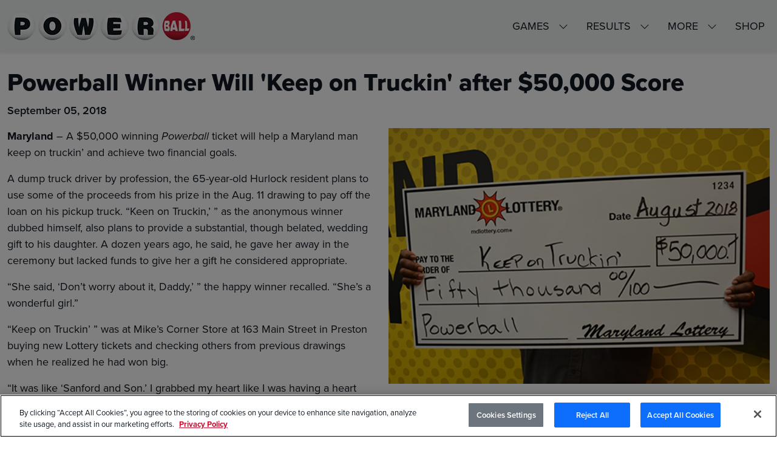

--- FILE ---
content_type: text/html; charset=utf-8
request_url: https://www.powerball.com/powerball-winner-will-keep-truckin-after-50000-score
body_size: 6148
content:


<!DOCTYPE html>
<html lang="en" xmlns:og="http://opengraphprotocol.org/schema">
<head>
  
<meta charset="UTF-8">
<meta name="viewport" content="width=device-width,initial-scale=1.0">
<title>Powerball Winner Will &#x27;Keep on Truckin&#x27; after $50,000 Score | Powerball</title>
<meta name="description" property="og:description" content="Powerball Winner Will &#x27;Keep on Truckin&#x27; after $50,000 Score"/>

<meta name="robots" content="index,follow"/>

  <link rel="canonical" href="https://www.powerball.com/powerball-winner-will-keep-truckin-after-50000-score"/>
    <link rel="alternate" href="https://www.powerball.com/powerball-winner-will-keep-truckin-after-50000-score" hreflang="x-default"/>
  <meta name="netsparkerenterprise-site-verification" content="5383c3c0-c1b8-458c-d75b-b2c203935f65">
  <meta name="msapplication-TileColor" content="#da532c"/>
  <meta name="theme-color" content="#ffffff"/>
  <meta property="og:title" content="Powerball Winner Will &#x27;Keep on Truckin&#x27; after $50,000 Score"/>
  <meta property="og:url" content="https://www.powerball.com/powerball-winner-will-keep-truckin-after-50000-score"/>
  <meta property="og:type" content="website"/>
  <meta property="og:description" content="Powerball Winner Will &#x27;Keep on Truckin&#x27; after $50,000 Score"/>
  <meta property="og:site_name" content="Powerball"/>
  <meta property="og:image" content="https://cdn.powerball.com/v01/images/opengraph/md-keep-on-truckin-2-1200.webp" />

<link rel="stylesheet" media="all" href="//fonts.googleapis.com/css?family=Open+Sans+Condensed:300,300i,700|Open+Sans:300,300i,400,400i,600,600i,700,700i,800,800i">
<link rel="stylesheet" media="all" href="//use.typekit.net/emn5zdc.css">
<link rel="stylesheet" href="https://cdn.powerball.com/v01/css/style-bet2qk9r.css" />

<link rel="shortcut icon" type="image/x-icon" href="https://cdn.powerball.com/v01/images/opa8yp10/favicon.ico" />
<link rel="apple-touch-icon" sizes="180x180" href="https://cdn.powerball.com/v01/images//gwiu53v/apple-touch-icon.png" />
<link rel="icon" type="image/png" sizes="32x32" href="https://cdn.powerball.com/v01/images/1nd8xoo2/favicon-32x32.png" />
<link rel="icon" type="image/png" sizes="16x16" href="https://cdn.powerball.com/v01/images/swrdjzxm/favicon-16x16.png" />
<link rel="manifest" href="/site.webmanifest" />
<link rel="mask-icon" color="#c8102e" href="https://cdn.powerball.com/v01/images/ypywt8rl/safari-pinned-tab.svg" />

<script type="module" defer src="https://cdn.powerball.com/v01/js/main-ssjucdj2.js"></script>

<script src="https://cdn.cookielaw.org/scripttemplates/otSDKStub.js" data-document-language="true" type="text/javascript" charset="UTF-8" data-domain-script="93493043-a369-4f6d-a79b-72f50bae2182" ></script>
<script type="text/javascript">
function OptanonWrapper() { }
</script>


  <link rel="preconnect" href="https://a.pub.network/" crossorigin/>
  <link rel="preconnect" href="https://b.pub.network/" crossorigin/>
  <link rel="preconnect" href="https://c.pub.network/" crossorigin/>
  <link rel="preconnect" href="https://d.pub.network/" crossorigin/>
  <link rel="preconnect" href="https://c.amazon-adsystem.com" crossorigin/>
  <link rel="preconnect" href="https://s.amazon-adsystem.com" crossorigin/>
  <link rel="preconnect" href="https://btloader.com/" crossorigin/>
  <link rel="preconnect" href="https://api.btloader.com/" crossorigin/>
  <link rel="preconnect" href="https://cdn.confiant-integrations.net" crossorigin/>

  <link rel="stylesheet" href="https://a.pub.network/powerball-com/cls.css">
  <script data-cfasync="false" type="text/javascript">
      var freestar = freestar || {};
      freestar.queue = freestar.queue || [];
      freestar.config = freestar.config || {};
      freestar.config.enabled_slots = [];
      
      freestar.queue.push(function(){
        googletag.pubads().set("page_url", "https://powerball.com");
        freestar.newVideo("FreeStarVideoAdContainer_Slider");
      });

      freestar.initCallback = function () { (freestar.config.enabled_slots.length === 0) ? freestar.initCallbackCalled = false : freestar.newAdSlots(freestar.config.enabled_slots) }
    </script>
  <script src="https://a.pub.network/powerball-com/pubfig.min.js" data-cfasync="false" async></script>



  <script async src="https://www.googletagmanager.com/gtag/js?id=G-4P9G1BDP3V"></script>
  <script>
    window.dataLayer = window.dataLayer || [];
    function gtag() { dataLayer.push(arguments); }
    gtag('js', new Date());

    gtag('config', 'G-4P9G1BDP3V');
  </script>

  

</head>

<body id="powerball-winner-will-keep-truckin-after-50000-score-page" class="bg-white story-page language-en" itemscope itemtype="http://schema.org/WebPage" data-scripts="common powerballwinnerwillkeeptruckinafter50000scorepage story">


<a class="u-text-transform-uppercase c-skipnav"
   href="#main">Skip to content.</a>
<nav class="navbar navbar-expand-lg navbar-light bg-light fixed-top shadow-sm">
   <div class="container-xxl">
      <a class="navbar-brand" href="https://www.powerball.com/" rel="home" aria-label="Powerball">
      <span class="visually-hidden">
      Powerball
      </span>
      </a>
      <button class="navbar-toggler" type="button" data-bs-toggle="collapse" data-bs-target="#navbarSupportedContent"
         aria-controls="navbarSupportedContent" aria-expanded="false" aria-label="Toggle navigation">
      <span class="line top-bar"></span>
      <span class="line middle-bar"></span>
      <span class="line bottom-bar"></span>
      </button>
      <div class="collapse navbar-collapse" id="navbarSupportedContent">
         <ul class="navbar-nav mb-2 mb-lg-0 text-uppercase">
            <li class="nav-item dropdown">
               <a class="nav-link dropdown-toggle" href="#" id="navbarGames" role="button" data-bs-toggle="dropdown" aria-haspopup="true"
                  aria-expanded="false">
               Games
               </a>
               <ul class="dropdown-menu dropdown-menu-end animate slideIn" aria-labelledby="navbarGames">
                  <li>
                     <a class="dropdown-item" href="https://www.powerball.com/">Powerball</a>
                  </li>
                  <li>
                     <a class="dropdown-item" href="https://www.powerball.com/lotto-america">Lotto America</a>
                  </li>
                  <li>
                     <a class="dropdown-item" href="https://www.powerball.com/2by2">2by2</a>
                  </li>
                  <li>
                     <a class="dropdown-item" href="https://www.powerball.com/double-play">Double Play</a>
                  </li>
                  <li>
                     <a class="dropdown-item" href="https://www.powerball.com/jackpot-usa">Jackpot USA</a>
                  </li>     
                  <li>
                     <a class="dropdown-item" href="https://www.powerball.com/millionaire-for-life">Millionaire for Life</a>
                  </li>                        
</ul>
            </li>
            <li class="nav-item dropdown">
               <a class="nav-link dropdown-toggle" href="#" id="navbarMore" role="button" data-bs-toggle="dropdown"
                  aria-expanded="false">
               Results
               </a>
               <ul class="dropdown-menu dropdown-menu-end animate slideIn" aria-labelledby="navbarMore">
                  <li>
                     <a class="dropdown-item" href="https://www.powerball.com/previous-results">Previous Results</a>
                  </li>
                  <li>
                     <a class="dropdown-item" href="https://www.powerball.com/check-your-numbers">Check Your Numbers</a>
                  </li>
                  <li>
                     <a class="dropdown-item" href="https://www.powerball.com/watch-drawing">Watch the Drawing</a>
                  </li>
                  <li>
                     <a class="dropdown-item" href="https://www.powerball.com/winners-gallery">Winner Stories</a>
                  </li>
               </ul>
            </li>
            <li class="nav-item dropdown">
               <a class="nav-link dropdown-toggle" href="#" id="navbarMore" role="button" data-bs-toggle="dropdown"
                  aria-expanded="false">
               More
               </a>
               <ul class="dropdown-menu dropdown-menu-end animate slideIn" aria-labelledby="navbarMore">
                  <li>
                     <a class="dropdown-item" href="https://www.powerball.com/latest-news">Latest News</a>
                  </li>
                  <li>
                     <a class="dropdown-item" href="https://www.powerball.com/media-center">Media Center</a>
                  </li>
                  <li>
                     <a class="dropdown-item" href="https://www.powerball.com/faqs">FAQs</a>
                  </li>
                  <li>
                     <a class="dropdown-item" href="https://www.powerball.com/privacy-policy">Privacy Policy</a>
                  </li>
                  <li>
                     <a class="dropdown-item" href="https://www.powerball.com/terms-conditions">Terms & Conditions</a>
                  </li>
                  <li>
                     <a class="dropdown-item" href="https://www.powerball.com/play-responsibly">Play Responsibly</a>
                  </li>
                  <li>
                     <a class="dropdown-item" href="https://www.powerball.com/nascar-powerball-playoff">NASCAR Powerball Playoff</a>
                  </li>
               </ul>
            </li>
            <li class="nav-item">
               <a class="nav-link" href="https://shop.powerball.com/" target="_blank" rel="noopener noreferrer">
Shop
</a>
            </li>
         </ul>
      </div>
   </div>
</nav>



<main role="main" id="main">
  
<div class="container-xxl">
  <h1>Powerball Winner Will &#x27;Keep on Truckin&#x27; after $50,000 Score</h1>

  <time class="entry-date mb-3" datetime="2018-09-05">September 05, 2018</time>

  <div class="main-content">
    <picture class="col-lg-6 float-lg-end mb-4 ms-lg-4"><source media="(min-width: 992px)" loading="lazy" srcset="https://cdn.powerball.com/v01/images/story/md-keep-on-truckin-2-800.webp"><source media="(min-width: 576px)" loading="lazy" srcset="https://cdn.powerball.com/v01/images/story/md-keep-on-truckin-2-600.webp"><source media="(max-width: 576px)" loading="lazy" srcset="https://cdn.powerball.com/v01/images/gallery/md-keep-on-truckin-2-400.webp"><img loading="lazy" src="https://cdn.powerball.com/v01/images/story/md-keep-on-truckin-2-600.webp" alt="MD Powerball Winner 'Keep on Truckin'" title="MD Powerball Winner 'Keep on Truckin'"></picture>
    <p><strong>Maryland</strong> – A $50,000 winning <em>Powerball</em> ticket will help a Maryland man keep on truckin’ and achieve two financial goals.</p>
<p>A dump truck driver by profession, the 65-year-old Hurlock resident plans to use some of the proceeds from his prize in the Aug. 11 drawing to pay off the loan on his pickup truck. “Keen on Truckin,’ ” as the anonymous winner dubbed himself, also plans to provide a substantial, though belated, wedding gift to his daughter. A dozen years ago, he said, he gave her away in the ceremony but lacked funds to give her a gift he considered appropriate.</p>
<p>“She said, ‘Don’t worry about it, Daddy,’ ” the happy winner recalled. “She’s a wonderful girl.”</p>
<p>“Keep on Truckin’ ” was at Mike’s Corner Store at 163 Main Street in Preston buying new Lottery tickets and checking others from previous drawings when he realized he had won big.</p>
<p>“It was like ‘Sanford and Son.’ I grabbed my heart like I was having a heart attack!” the happy winner said with a wide smile. In the iconic 1970s TV show, Fred Sandford, played by pioneering comic Redd Foxx, would grab his chest with one hand and stagger backwards when confronted with surprising news.</p>
<p>The Dorchester County man is a loyal Maryland Lottery player; he enjoys playing draw games like <em>Powerball</em> and the daily numbers games, as well as scratch-offs. “I don’t drink very often. I don’t smoke. It’s a little hobby I enjoy,” he said.</p>

  </div>
</div>
</main>



<footer class="bg-light">
  <div class="container-xxl py-3">
    <nav class="navbar">
      <a href="https://www.powerball.com/" rel="home" aria-label="Powerball" class="footer-brand"><span class="visually-hidden">Powerball</span></a>

      <ul class="list-group-horizontal m-0 ps-0 ps-md-5">
         <li class="list-group-item px-2 px-sm-3 ps-0 ps-sm-3 py-2">
            <a aria-label="Facebook" href="https://www.facebook.com/PowerballOfficial" target="_blank" rel="noopener noreferrer">
               <svg width="32px" height="32px" viewbox="0 0 16 16" xmlns="http://www.w3.org/2000/svg" fill="none">
                  <path fill="#000000" d="M15 8a7 7 0 00-7-7 7 7 0 00-1.094 13.915v-4.892H5.13V8h1.777V6.458c0-1.754 1.045-2.724 2.644-2.724.766 0 1.567.137 1.567.137v1.723h-.883c-.87 0-1.14.54-1.14 1.093V8h1.941l-.31 2.023H9.094v4.892A7.001 7.001 0 0015 8z"></path>
               </svg>
            </a>
         </li>
         <li class="list-group-item px-2 px-sm-3 py-2">
            <a aria-label="Instagram" href="https://www.instagram.com/powerball_official/" target="_blank" rel="noopener noreferrer">
               <svg  width="32px" height="32px" fill="#000000" version="1.1" id="Layer_1" xmlns="http://www.w3.org/2000/svg" xmlns:xlink="http://www.w3.org/1999/xlink" 
                  width="800px" height="800px" viewBox="0 0 260 260" enable-background="new 0 0 260 260" xml:space="preserve">
                  <path d="M164.58,64H95.42C78.1,64,64,78.1,64,95.42v69.16C64,181.9,78.1,196,95.42,196h69.16c17.32,0,31.42-14.1,31.42-31.42V95.42
                     C196,78.1,181.9,64,164.58,64z M130,171.1c-22.66,0-41.1-18.44-41.1-41.1s18.44-41.1,41.1-41.1s41.1,18.44,41.1,41.1
                     S152.66,171.1,130,171.1z M172.22,97.3c-5.3,0-9.6-4.3-9.6-9.61c0-5.3,4.3-9.6,9.6-9.6c5.31,0,9.61,4.3,9.61,9.6
                     C181.83,93,177.53,97.3,172.22,97.3z M130,102.9c-14.94,0-27.1,12.16-27.1,27.1s12.16,27.1,27.1,27.1s27.1-12.16,27.1-27.1
                     S144.94,102.9,130,102.9z M130,2C59.31,2,2,59.31,2,130s57.31,128,128,128s128-57.31,128-128S200.69,2,130,2z M210,164.58
                     c0,25.04-20.38,45.42-45.42,45.42H95.42C70.38,210,50,189.62,50,164.58V95.42C50,70.38,70.38,50,95.42,50h69.16
                     C189.62,50,210,70.38,210,95.42V164.58z"/>
               </svg>
            </a>
         </li>
         <li class="list-group-item px-2 px-sm-3 py-2">
            <a aria-label="YouTube" href="https://www.youtube.com/@Powerballofficial" target="_blank" rel="noopener noreferrer">
               <svg width="32px" height="32px" viewbox="0 -3 20 20" version="1.1" xmlns="http://www.w3.org/2000/svg" xmlns:xlink="http://www.w3.org/1999/xlink">
                  <title>youtube [#168]</title>
                  <desc>
                     Created with Sketch.
                  </desc>
                  <defs></defs>
                  <g id="Page-1" stroke="none" stroke-width="1" fill="none" fill-rule="evenodd">
                     <g id="Dribbble-Light-Preview" transform="translate(-300.000000, -7442.000000)" fill="#000000">
                        <g id="icons" transform="translate(56.000000, 160.000000)">
                           <path d="M251.988432,7291.58588 L251.988432,7285.97425 C253.980638,7286.91168 255.523602,7287.8172 257.348463,7288.79353 C255.843351,7289.62824 253.980638,7290.56468 251.988432,7291.58588 M263.090998,7283.18289 C262.747343,7282.73013 262.161634,7282.37809 261.538073,7282.26141 C259.705243,7281.91336 248.270974,7281.91237 246.439141,7282.26141 C245.939097,7282.35515 245.493839,7282.58153 245.111335,7282.93357 C243.49964,7284.42947 244.004664,7292.45151 244.393145,7293.75096 C244.556505,7294.31342 244.767679,7294.71931 245.033639,7294.98558 C245.376298,7295.33761 245.845463,7295.57995 246.384355,7295.68865 C247.893451,7296.0008 255.668037,7296.17532 261.506198,7295.73552 C262.044094,7295.64178 262.520231,7295.39147 262.895762,7295.02447 C264.385932,7293.53455 264.28433,7285.06174 263.090998,7283.18289" id="youtube-[#168]"></path>
                        </g>
                     </g>
                  </g>
               </svg>
            </a>
         </li>
      </ul>

      <ul class="list-group-horizontal m-0 ps-0 ps-md-5">
        <li class="list-group-item px-2 px-sm-3 ps-0 ps-sm-3 py-2"><a href="https://www.powerball.com/media-center">Media Center</a></li>
        <li class="list-group-item px-2 px-sm-3 py-2"><a href="https://www.powerball.com/terms-conditions">Legal</a></li>
        <li class="list-group-item px-2 px-sm-3 py-2"><a href="https://www.powerball.com/privacy-policy">Privacy</a></li>
        <li class="list-group-item px-2 px-sm-3 py-2"><a href="https://www.powerball.com/powerball-winner-will-keep-truckin-after-50000-score">español</a></li>
      </ul>
    </nav>
    <p class="small">
The Multi-State Lottery Association makes every effort to ensure the accuracy of winning numbers and other information. Official winning numbers are those selected in the respective drawings and recorded under the observation of an independent accounting firm. In the event of a discrepancy, the official drawing results shall prevail.  All winning tickets must be redeemed in the state/jurisdiction in which they are sold. &copy; 2026 Multi-State Lottery Association. All Rights Reserved.
    </p>
  </div>
</footer>

<div id="ad-footer"></div>



<script>
  var pageJson = {"pageId":"e9a62ca3-aa34-4325-a571-ad3a9a967583","pageTypeCode":"story","languageCode":"en","path":"/powerball-winner-will-keep-truckin-after-50000-score"};
</script>
<script> 
  if (!(pageJson.path === '/watch-drawing' || pageJson.path === '/es/ver-el-sorteo')) { 
  if (  (pageJson.path === '/' || pageJson.path === '/es')) {
      window.freestar.queue.push(function () { 
        window.freestar.newStickyFooter("powerball_adhesion_video"); 
    }); 
  } else { 
      window.freestar.queue.push(function () { 
        window.freestar.newStickyFooter("powerball_adhesion"); 
      }); 
    } 
  } 
</script> 

</body>
</html>

--- FILE ---
content_type: text/javascript
request_url: https://cdn.powerball.com/v01/js/main-ssjucdj2.js
body_size: 54600
content:
var se="top",Ee="bottom",be="right",ae="left",$n="auto",It=[se,Ee,be,ae],ot="start",At="end",fo="clippingParents",Hr="viewport",bt="popper",ho="reference",Ar=It.reduce(function(n,t){return n.concat([t+"-"+ot,t+"-"+At])},[]),jr=[].concat(It,[$n]).reduce(function(n,t){return n.concat([t,t+"-"+ot,t+"-"+At])},[]),po="beforeRead",mo="read",go="afterRead",_o="beforeMain",vo="main",Eo="afterMain",bo="beforeWrite",yo="write",wo="afterWrite",To=[po,mo,go,_o,vo,Eo,bo,yo,wo];function ke(n){return n?(n.nodeName||"").toLowerCase():null}function ye(n){if(n==null)return window;if(n.toString()!=="[object Window]"){var t=n.ownerDocument;return t&&t.defaultView||window}return n}function st(n){var t=ye(n).Element;return n instanceof t||n instanceof Element}function Te(n){var t=ye(n).HTMLElement;return n instanceof t||n instanceof HTMLElement}function Br(n){if(typeof ShadowRoot>"u")return!1;var t=ye(n).ShadowRoot;return n instanceof t||n instanceof ShadowRoot}function ea(n){var t=n.state;Object.keys(t.elements).forEach(function(e){var r=t.styles[e]||{},i=t.attributes[e]||{},o=t.elements[e];!Te(o)||!ke(o)||(Object.assign(o.style,r),Object.keys(i).forEach(function(s){var c=i[s];c===!1?o.removeAttribute(s):o.setAttribute(s,c===!0?"":c)}))})}function ta(n){var t=n.state,e={popper:{position:t.options.strategy,left:"0",top:"0",margin:"0"},arrow:{position:"absolute"},reference:{}};return Object.assign(t.elements.popper.style,e.popper),t.styles=e,t.elements.arrow&&Object.assign(t.elements.arrow.style,e.arrow),function(){Object.keys(t.elements).forEach(function(r){var i=t.elements[r],o=t.attributes[r]||{},s=Object.keys(t.styles.hasOwnProperty(r)?t.styles[r]:e[r]),c=s.reduce(function(f,h){return f[h]="",f},{});!Te(i)||!ke(i)||(Object.assign(i.style,c),Object.keys(o).forEach(function(f){i.removeAttribute(f)}))})}}const Vr={name:"applyStyles",enabled:!0,phase:"write",fn:ea,effect:ta,requires:["computeStyles"]};function xe(n){return n.split("-")[0]}var rt=Math.max,Ln=Math.min,St=Math.round;function Sr(){var n=navigator.userAgentData;return n!=null&&n.brands&&Array.isArray(n.brands)?n.brands.map(function(t){return t.brand+"/"+t.version}).join(" "):navigator.userAgent}function Co(){return!/^((?!chrome|android).)*safari/i.test(Sr())}function Ot(n,t,e){t===void 0&&(t=!1),e===void 0&&(e=!1);var r=n.getBoundingClientRect(),i=1,o=1;t&&Te(n)&&(i=n.offsetWidth>0&&St(r.width)/n.offsetWidth||1,o=n.offsetHeight>0&&St(r.height)/n.offsetHeight||1);var s=st(n)?ye(n):window,c=s.visualViewport,f=!Co()&&e,h=(r.left+(f&&c?c.offsetLeft:0))/i,u=(r.top+(f&&c?c.offsetTop:0))/o,v=r.width/i,y=r.height/o;return{width:v,height:y,top:u,right:h+v,bottom:u+y,left:h,x:h,y:u}}function qr(n){var t=Ot(n),e=n.offsetWidth,r=n.offsetHeight;return Math.abs(t.width-e)<=1&&(e=t.width),Math.abs(t.height-r)<=1&&(r=t.height),{x:n.offsetLeft,y:n.offsetTop,width:e,height:r}}function Do(n,t){var e=t.getRootNode&&t.getRootNode();if(n.contains(t))return!0;if(e&&Br(e)){var r=t;do{if(r&&n.isSameNode(r))return!0;r=r.parentNode||r.host}while(r)}return!1}function Be(n){return ye(n).getComputedStyle(n)}function na(n){return["table","td","th"].indexOf(ke(n))>=0}function Ge(n){return((st(n)?n.ownerDocument:n.document)||window.document).documentElement}function Fn(n){return ke(n)==="html"?n:n.assignedSlot||n.parentNode||(Br(n)?n.host:null)||Ge(n)}function li(n){return!Te(n)||Be(n).position==="fixed"?null:n.offsetParent}function ra(n){var t=/firefox/i.test(Sr()),e=/Trident/i.test(Sr());if(e&&Te(n)){var r=Be(n);if(r.position==="fixed")return null}var i=Fn(n);for(Br(i)&&(i=i.host);Te(i)&&["html","body"].indexOf(ke(i))<0;){var o=Be(i);if(o.transform!=="none"||o.perspective!=="none"||o.contain==="paint"||["transform","perspective"].indexOf(o.willChange)!==-1||t&&o.willChange==="filter"||t&&o.filter&&o.filter!=="none")return i;i=i.parentNode}return null}function Qt(n){for(var t=ye(n),e=li(n);e&&na(e)&&Be(e).position==="static";)e=li(e);return e&&(ke(e)==="html"||ke(e)==="body"&&Be(e).position==="static")?t:e||ra(n)||t}function Ur(n){return["top","bottom"].indexOf(n)>=0?"x":"y"}function Kt(n,t,e){return rt(n,Ln(t,e))}function ia(n,t,e){var r=Kt(n,t,e);return r>e?e:r}function Ao(){return{top:0,right:0,bottom:0,left:0}}function So(n){return Object.assign({},Ao(),n)}function Oo(n,t){return t.reduce(function(e,r){return e[r]=n,e},{})}var oa=function(t,e){return t=typeof t=="function"?t(Object.assign({},e.rects,{placement:e.placement})):t,So(typeof t!="number"?t:Oo(t,It))};function sa(n){var t,e=n.state,r=n.name,i=n.options,o=e.elements.arrow,s=e.modifiersData.popperOffsets,c=xe(e.placement),f=Ur(c),h=[ae,be].indexOf(c)>=0,u=h?"height":"width";if(!(!o||!s)){var v=oa(i.padding,e),y=qr(o),_=f==="y"?se:ae,p=f==="y"?Ee:be,m=e.rects.reference[u]+e.rects.reference[f]-s[f]-e.rects.popper[u],b=s[f]-e.rects.reference[f],A=Qt(o),L=A?f==="y"?A.clientHeight||0:A.clientWidth||0:0,M=m/2-b/2,S=v[_],I=L-y[u]-v[p],k=L/2-y[u]/2+M,R=Kt(S,k,I),j=f;e.modifiersData[r]=(t={},t[j]=R,t.centerOffset=R-k,t)}}function aa(n){var t=n.state,e=n.options,r=e.element,i=r===void 0?"[data-popper-arrow]":r;i!=null&&(typeof i=="string"&&(i=t.elements.popper.querySelector(i),!i)||Do(t.elements.popper,i)&&(t.elements.arrow=i))}const No={name:"arrow",enabled:!0,phase:"main",fn:sa,effect:aa,requires:["popperOffsets"],requiresIfExists:["preventOverflow"]};function Nt(n){return n.split("-")[1]}var ca={top:"auto",right:"auto",bottom:"auto",left:"auto"};function la(n,t){var e=n.x,r=n.y,i=t.devicePixelRatio||1;return{x:St(e*i)/i||0,y:St(r*i)/i||0}}function ui(n){var t,e=n.popper,r=n.popperRect,i=n.placement,o=n.variation,s=n.offsets,c=n.position,f=n.gpuAcceleration,h=n.adaptive,u=n.roundOffsets,v=n.isFixed,y=s.x,_=y===void 0?0:y,p=s.y,m=p===void 0?0:p,b=typeof u=="function"?u({x:_,y:m}):{x:_,y:m};_=b.x,m=b.y;var A=s.hasOwnProperty("x"),L=s.hasOwnProperty("y"),M=ae,S=se,I=window;if(h){var k=Qt(e),R="clientHeight",j="clientWidth";if(k===ye(e)&&(k=Ge(e),Be(k).position!=="static"&&c==="absolute"&&(R="scrollHeight",j="scrollWidth")),k=k,i===se||(i===ae||i===be)&&o===At){S=Ee;var q=v&&k===I&&I.visualViewport?I.visualViewport.height:k[R];m-=q-r.height,m*=f?1:-1}if(i===ae||(i===se||i===Ee)&&o===At){M=be;var B=v&&k===I&&I.visualViewport?I.visualViewport.width:k[j];_-=B-r.width,_*=f?1:-1}}var z=Object.assign({position:c},h&&ca),G=u===!0?la({x:_,y:m},ye(e)):{x:_,y:m};if(_=G.x,m=G.y,f){var V;return Object.assign({},z,(V={},V[S]=L?"0":"",V[M]=A?"0":"",V.transform=(I.devicePixelRatio||1)<=1?"translate("+_+"px, "+m+"px)":"translate3d("+_+"px, "+m+"px, 0)",V))}return Object.assign({},z,(t={},t[S]=L?m+"px":"",t[M]=A?_+"px":"",t.transform="",t))}function ua(n){var t=n.state,e=n.options,r=e.gpuAcceleration,i=r===void 0?!0:r,o=e.adaptive,s=o===void 0?!0:o,c=e.roundOffsets,f=c===void 0?!0:c,h={placement:xe(t.placement),variation:Nt(t.placement),popper:t.elements.popper,popperRect:t.rects.popper,gpuAcceleration:i,isFixed:t.options.strategy==="fixed"};t.modifiersData.popperOffsets!=null&&(t.styles.popper=Object.assign({},t.styles.popper,ui(Object.assign({},h,{offsets:t.modifiersData.popperOffsets,position:t.options.strategy,adaptive:s,roundOffsets:f})))),t.modifiersData.arrow!=null&&(t.styles.arrow=Object.assign({},t.styles.arrow,ui(Object.assign({},h,{offsets:t.modifiersData.arrow,position:"absolute",adaptive:!1,roundOffsets:f})))),t.attributes.popper=Object.assign({},t.attributes.popper,{"data-popper-placement":t.placement})}const Wr={name:"computeStyles",enabled:!0,phase:"beforeWrite",fn:ua,data:{}};var mn={passive:!0};function fa(n){var t=n.state,e=n.instance,r=n.options,i=r.scroll,o=i===void 0?!0:i,s=r.resize,c=s===void 0?!0:s,f=ye(t.elements.popper),h=[].concat(t.scrollParents.reference,t.scrollParents.popper);return o&&h.forEach(function(u){u.addEventListener("scroll",e.update,mn)}),c&&f.addEventListener("resize",e.update,mn),function(){o&&h.forEach(function(u){u.removeEventListener("scroll",e.update,mn)}),c&&f.removeEventListener("resize",e.update,mn)}}const Yr={name:"eventListeners",enabled:!0,phase:"write",fn:function(){},effect:fa,data:{}};var da={left:"right",right:"left",bottom:"top",top:"bottom"};function Dn(n){return n.replace(/left|right|bottom|top/g,function(t){return da[t]})}var ha={start:"end",end:"start"};function fi(n){return n.replace(/start|end/g,function(t){return ha[t]})}function Kr(n){var t=ye(n),e=t.pageXOffset,r=t.pageYOffset;return{scrollLeft:e,scrollTop:r}}function zr(n){return Ot(Ge(n)).left+Kr(n).scrollLeft}function pa(n,t){var e=ye(n),r=Ge(n),i=e.visualViewport,o=r.clientWidth,s=r.clientHeight,c=0,f=0;if(i){o=i.width,s=i.height;var h=Co();(h||!h&&t==="fixed")&&(c=i.offsetLeft,f=i.offsetTop)}return{width:o,height:s,x:c+zr(n),y:f}}function ma(n){var t,e=Ge(n),r=Kr(n),i=(t=n.ownerDocument)==null?void 0:t.body,o=rt(e.scrollWidth,e.clientWidth,i?i.scrollWidth:0,i?i.clientWidth:0),s=rt(e.scrollHeight,e.clientHeight,i?i.scrollHeight:0,i?i.clientHeight:0),c=-r.scrollLeft+zr(n),f=-r.scrollTop;return Be(i||e).direction==="rtl"&&(c+=rt(e.clientWidth,i?i.clientWidth:0)-o),{width:o,height:s,x:c,y:f}}function Gr(n){var t=Be(n),e=t.overflow,r=t.overflowX,i=t.overflowY;return/auto|scroll|overlay|hidden/.test(e+i+r)}function Mo(n){return["html","body","#document"].indexOf(ke(n))>=0?n.ownerDocument.body:Te(n)&&Gr(n)?n:Mo(Fn(n))}function zt(n,t){var e;t===void 0&&(t=[]);var r=Mo(n),i=r===((e=n.ownerDocument)==null?void 0:e.body),o=ye(r),s=i?[o].concat(o.visualViewport||[],Gr(r)?r:[]):r,c=t.concat(s);return i?c:c.concat(zt(Fn(s)))}function Or(n){return Object.assign({},n,{left:n.x,top:n.y,right:n.x+n.width,bottom:n.y+n.height})}function ga(n,t){var e=Ot(n,!1,t==="fixed");return e.top=e.top+n.clientTop,e.left=e.left+n.clientLeft,e.bottom=e.top+n.clientHeight,e.right=e.left+n.clientWidth,e.width=n.clientWidth,e.height=n.clientHeight,e.x=e.left,e.y=e.top,e}function di(n,t,e){return t===Hr?Or(pa(n,e)):st(t)?ga(t,e):Or(ma(Ge(n)))}function _a(n){var t=zt(Fn(n)),e=["absolute","fixed"].indexOf(Be(n).position)>=0,r=e&&Te(n)?Qt(n):n;return st(r)?t.filter(function(i){return st(i)&&Do(i,r)&&ke(i)!=="body"}):[]}function va(n,t,e,r){var i=t==="clippingParents"?_a(n):[].concat(t),o=[].concat(i,[e]),s=o[0],c=o.reduce(function(f,h){var u=di(n,h,r);return f.top=rt(u.top,f.top),f.right=Ln(u.right,f.right),f.bottom=Ln(u.bottom,f.bottom),f.left=rt(u.left,f.left),f},di(n,s,r));return c.width=c.right-c.left,c.height=c.bottom-c.top,c.x=c.left,c.y=c.top,c}function Lo(n){var t=n.reference,e=n.element,r=n.placement,i=r?xe(r):null,o=r?Nt(r):null,s=t.x+t.width/2-e.width/2,c=t.y+t.height/2-e.height/2,f;switch(i){case se:f={x:s,y:t.y-e.height};break;case Ee:f={x:s,y:t.y+t.height};break;case be:f={x:t.x+t.width,y:c};break;case ae:f={x:t.x-e.width,y:c};break;default:f={x:t.x,y:t.y}}var h=i?Ur(i):null;if(h!=null){var u=h==="y"?"height":"width";switch(o){case ot:f[h]=f[h]-(t[u]/2-e[u]/2);break;case At:f[h]=f[h]+(t[u]/2-e[u]/2);break}}return f}function Mt(n,t){t===void 0&&(t={});var e=t,r=e.placement,i=r===void 0?n.placement:r,o=e.strategy,s=o===void 0?n.strategy:o,c=e.boundary,f=c===void 0?fo:c,h=e.rootBoundary,u=h===void 0?Hr:h,v=e.elementContext,y=v===void 0?bt:v,_=e.altBoundary,p=_===void 0?!1:_,m=e.padding,b=m===void 0?0:m,A=So(typeof b!="number"?b:Oo(b,It)),L=y===bt?ho:bt,M=n.rects.popper,S=n.elements[p?L:y],I=va(st(S)?S:S.contextElement||Ge(n.elements.popper),f,u,s),k=Ot(n.elements.reference),R=Lo({reference:k,element:M,placement:i}),j=Or(Object.assign({},M,R)),q=y===bt?j:k,B={top:I.top-q.top+A.top,bottom:q.bottom-I.bottom+A.bottom,left:I.left-q.left+A.left,right:q.right-I.right+A.right},z=n.modifiersData.offset;if(y===bt&&z){var G=z[i];Object.keys(B).forEach(function(V){var X=[be,Ee].indexOf(V)>=0?1:-1,he=[se,Ee].indexOf(V)>=0?"y":"x";B[V]+=G[he]*X})}return B}function Ea(n,t){t===void 0&&(t={});var e=t,r=e.placement,i=e.boundary,o=e.rootBoundary,s=e.padding,c=e.flipVariations,f=e.allowedAutoPlacements,h=f===void 0?jr:f,u=Nt(r),v=u?c?Ar:Ar.filter(function(p){return Nt(p)===u}):It,y=v.filter(function(p){return h.indexOf(p)>=0});y.length===0&&(y=v);var _=y.reduce(function(p,m){return p[m]=Mt(n,{placement:m,boundary:i,rootBoundary:o,padding:s})[xe(m)],p},{});return Object.keys(_).sort(function(p,m){return _[p]-_[m]})}function ba(n){if(xe(n)===$n)return[];var t=Dn(n);return[fi(n),t,fi(t)]}function ya(n){var t=n.state,e=n.options,r=n.name;if(!t.modifiersData[r]._skip){for(var i=e.mainAxis,o=i===void 0?!0:i,s=e.altAxis,c=s===void 0?!0:s,f=e.fallbackPlacements,h=e.padding,u=e.boundary,v=e.rootBoundary,y=e.altBoundary,_=e.flipVariations,p=_===void 0?!0:_,m=e.allowedAutoPlacements,b=t.options.placement,A=xe(b),L=A===b,M=f||(L||!p?[Dn(b)]:ba(b)),S=[b].concat(M).reduce(function(me,Q){return me.concat(xe(Q)===$n?Ea(t,{placement:Q,boundary:u,rootBoundary:v,padding:h,flipVariations:p,allowedAutoPlacements:m}):Q)},[]),I=t.rects.reference,k=t.rects.popper,R=new Map,j=!0,q=S[0],B=0;B<S.length;B++){var z=S[B],G=xe(z),V=Nt(z)===ot,X=[se,Ee].indexOf(G)>=0,he=X?"width":"height",Y=Mt(t,{placement:z,boundary:u,rootBoundary:v,altBoundary:y,padding:h}),Z=X?V?be:ae:V?Ee:se;I[he]>k[he]&&(Z=Dn(Z));var ee=Dn(Z),pe=[];if(o&&pe.push(Y[G]<=0),c&&pe.push(Y[Z]<=0,Y[ee]<=0),pe.every(function(me){return me})){q=z,j=!1;break}R.set(z,pe)}if(j)for(var qe=p?3:1,te=function(Q){var Re=S.find(function(Pe){var ie=R.get(Pe);if(ie)return ie.slice(0,Q).every(function(Ue){return Ue})});if(Re)return q=Re,"break"},ce=qe;ce>0;ce--){var Ne=te(ce);if(Ne==="break")break}t.placement!==q&&(t.modifiersData[r]._skip=!0,t.placement=q,t.reset=!0)}}const xo={name:"flip",enabled:!0,phase:"main",fn:ya,requiresIfExists:["offset"],data:{_skip:!1}};function hi(n,t,e){return e===void 0&&(e={x:0,y:0}),{top:n.top-t.height-e.y,right:n.right-t.width+e.x,bottom:n.bottom-t.height+e.y,left:n.left-t.width-e.x}}function pi(n){return[se,be,Ee,ae].some(function(t){return n[t]>=0})}function wa(n){var t=n.state,e=n.name,r=t.rects.reference,i=t.rects.popper,o=t.modifiersData.preventOverflow,s=Mt(t,{elementContext:"reference"}),c=Mt(t,{altBoundary:!0}),f=hi(s,r),h=hi(c,i,o),u=pi(f),v=pi(h);t.modifiersData[e]={referenceClippingOffsets:f,popperEscapeOffsets:h,isReferenceHidden:u,hasPopperEscaped:v},t.attributes.popper=Object.assign({},t.attributes.popper,{"data-popper-reference-hidden":u,"data-popper-escaped":v})}const Io={name:"hide",enabled:!0,phase:"main",requiresIfExists:["preventOverflow"],fn:wa};function Ta(n,t,e){var r=xe(n),i=[ae,se].indexOf(r)>=0?-1:1,o=typeof e=="function"?e(Object.assign({},t,{placement:n})):e,s=o[0],c=o[1];return s=s||0,c=(c||0)*i,[ae,be].indexOf(r)>=0?{x:c,y:s}:{x:s,y:c}}function Ca(n){var t=n.state,e=n.options,r=n.name,i=e.offset,o=i===void 0?[0,0]:i,s=jr.reduce(function(u,v){return u[v]=Ta(v,t.rects,o),u},{}),c=s[t.placement],f=c.x,h=c.y;t.modifiersData.popperOffsets!=null&&(t.modifiersData.popperOffsets.x+=f,t.modifiersData.popperOffsets.y+=h),t.modifiersData[r]=s}const ko={name:"offset",enabled:!0,phase:"main",requires:["popperOffsets"],fn:Ca};function Da(n){var t=n.state,e=n.name;t.modifiersData[e]=Lo({reference:t.rects.reference,element:t.rects.popper,placement:t.placement})}const Jr={name:"popperOffsets",enabled:!0,phase:"read",fn:Da,data:{}};function Aa(n){return n==="x"?"y":"x"}function Sa(n){var t=n.state,e=n.options,r=n.name,i=e.mainAxis,o=i===void 0?!0:i,s=e.altAxis,c=s===void 0?!1:s,f=e.boundary,h=e.rootBoundary,u=e.altBoundary,v=e.padding,y=e.tether,_=y===void 0?!0:y,p=e.tetherOffset,m=p===void 0?0:p,b=Mt(t,{boundary:f,rootBoundary:h,padding:v,altBoundary:u}),A=xe(t.placement),L=Nt(t.placement),M=!L,S=Ur(A),I=Aa(S),k=t.modifiersData.popperOffsets,R=t.rects.reference,j=t.rects.popper,q=typeof m=="function"?m(Object.assign({},t.rects,{placement:t.placement})):m,B=typeof q=="number"?{mainAxis:q,altAxis:q}:Object.assign({mainAxis:0,altAxis:0},q),z=t.modifiersData.offset?t.modifiersData.offset[t.placement]:null,G={x:0,y:0};if(k){if(o){var V,X=S==="y"?se:ae,he=S==="y"?Ee:be,Y=S==="y"?"height":"width",Z=k[S],ee=Z+b[X],pe=Z-b[he],qe=_?-j[Y]/2:0,te=L===ot?R[Y]:j[Y],ce=L===ot?-j[Y]:-R[Y],Ne=t.elements.arrow,me=_&&Ne?qr(Ne):{width:0,height:0},Q=t.modifiersData["arrow#persistent"]?t.modifiersData["arrow#persistent"].padding:Ao(),Re=Q[X],Pe=Q[he],ie=Kt(0,R[Y],me[Y]),Ue=M?R[Y]/2-qe-ie-Re-B.mainAxis:te-ie-Re-B.mainAxis,Jn=M?-R[Y]/2+qe+ie+Pe+B.mainAxis:ce+ie+Pe+B.mainAxis,ft=t.elements.arrow&&Qt(t.elements.arrow),dt=ft?S==="y"?ft.clientTop||0:ft.clientLeft||0:0,cn=(V=z?.[S])!=null?V:0,Xn=Z+Ue-cn-dt,ln=Z+Jn-cn,un=Kt(_?Ln(ee,Xn):ee,Z,_?rt(pe,ln):pe);k[S]=un,G[S]=un-Z}if(c){var Ht,fn=S==="x"?se:ae,ht=S==="x"?Ee:be,$e=k[I],pt=I==="y"?"height":"width",jt=$e+b[fn],mt=$e-b[ht],gt=[se,ae].indexOf(A)!==-1,Qe=(Ht=z?.[I])!=null?Ht:0,dn=gt?jt:$e-R[pt]-j[pt]-Qe+B.altAxis,Bt=gt?$e+R[pt]+j[pt]-Qe-B.altAxis:mt,hn=_&&gt?ia(dn,$e,Bt):Kt(_?dn:jt,$e,_?Bt:mt);k[I]=hn,G[I]=hn-$e}t.modifiersData[r]=G}}const Ro={name:"preventOverflow",enabled:!0,phase:"main",fn:Sa,requiresIfExists:["offset"]};function Oa(n){return{scrollLeft:n.scrollLeft,scrollTop:n.scrollTop}}function Na(n){return n===ye(n)||!Te(n)?Kr(n):Oa(n)}function Ma(n){var t=n.getBoundingClientRect(),e=St(t.width)/n.offsetWidth||1,r=St(t.height)/n.offsetHeight||1;return e!==1||r!==1}function La(n,t,e){e===void 0&&(e=!1);var r=Te(t),i=Te(t)&&Ma(t),o=Ge(t),s=Ot(n,i,e),c={scrollLeft:0,scrollTop:0},f={x:0,y:0};return(r||!r&&!e)&&((ke(t)!=="body"||Gr(o))&&(c=Na(t)),Te(t)?(f=Ot(t,!0),f.x+=t.clientLeft,f.y+=t.clientTop):o&&(f.x=zr(o))),{x:s.left+c.scrollLeft-f.x,y:s.top+c.scrollTop-f.y,width:s.width,height:s.height}}function xa(n){var t=new Map,e=new Set,r=[];n.forEach(function(o){t.set(o.name,o)});function i(o){e.add(o.name);var s=[].concat(o.requires||[],o.requiresIfExists||[]);s.forEach(function(c){if(!e.has(c)){var f=t.get(c);f&&i(f)}}),r.push(o)}return n.forEach(function(o){e.has(o.name)||i(o)}),r}function Ia(n){var t=xa(n);return To.reduce(function(e,r){return e.concat(t.filter(function(i){return i.phase===r}))},[])}function ka(n){var t;return function(){return t||(t=new Promise(function(e){Promise.resolve().then(function(){t=void 0,e(n())})})),t}}function Ra(n){var t=n.reduce(function(e,r){var i=e[r.name];return e[r.name]=i?Object.assign({},i,r,{options:Object.assign({},i.options,r.options),data:Object.assign({},i.data,r.data)}):r,e},{});return Object.keys(t).map(function(e){return t[e]})}var mi={placement:"bottom",modifiers:[],strategy:"absolute"};function gi(){for(var n=arguments.length,t=new Array(n),e=0;e<n;e++)t[e]=arguments[e];return!t.some(function(r){return!(r&&typeof r.getBoundingClientRect=="function")})}function Hn(n){n===void 0&&(n={});var t=n,e=t.defaultModifiers,r=e===void 0?[]:e,i=t.defaultOptions,o=i===void 0?mi:i;return function(c,f,h){h===void 0&&(h=o);var u={placement:"bottom",orderedModifiers:[],options:Object.assign({},mi,o),modifiersData:{},elements:{reference:c,popper:f},attributes:{},styles:{}},v=[],y=!1,_={state:u,setOptions:function(A){var L=typeof A=="function"?A(u.options):A;m(),u.options=Object.assign({},o,u.options,L),u.scrollParents={reference:st(c)?zt(c):c.contextElement?zt(c.contextElement):[],popper:zt(f)};var M=Ia(Ra([].concat(r,u.options.modifiers)));return u.orderedModifiers=M.filter(function(S){return S.enabled}),p(),_.update()},forceUpdate:function(){if(!y){var A=u.elements,L=A.reference,M=A.popper;if(gi(L,M)){u.rects={reference:La(L,Qt(M),u.options.strategy==="fixed"),popper:qr(M)},u.reset=!1,u.placement=u.options.placement,u.orderedModifiers.forEach(function(B){return u.modifiersData[B.name]=Object.assign({},B.data)});for(var S=0;S<u.orderedModifiers.length;S++){if(u.reset===!0){u.reset=!1,S=-1;continue}var I=u.orderedModifiers[S],k=I.fn,R=I.options,j=R===void 0?{}:R,q=I.name;typeof k=="function"&&(u=k({state:u,options:j,name:q,instance:_})||u)}}}},update:ka(function(){return new Promise(function(b){_.forceUpdate(),b(u)})}),destroy:function(){m(),y=!0}};if(!gi(c,f))return _;_.setOptions(h).then(function(b){!y&&h.onFirstUpdate&&h.onFirstUpdate(b)});function p(){u.orderedModifiers.forEach(function(b){var A=b.name,L=b.options,M=L===void 0?{}:L,S=b.effect;if(typeof S=="function"){var I=S({state:u,name:A,instance:_,options:M}),k=function(){};v.push(I||k)}})}function m(){v.forEach(function(b){return b()}),v=[]}return _}}var Pa=Hn(),$a=[Yr,Jr,Wr,Vr],Fa=Hn({defaultModifiers:$a}),Ha=[Yr,Jr,Wr,Vr,ko,xo,Ro,No,Io],Xr=Hn({defaultModifiers:Ha});const Po=Object.freeze(Object.defineProperty({__proto__:null,afterMain:Eo,afterRead:go,afterWrite:wo,applyStyles:Vr,arrow:No,auto:$n,basePlacements:It,beforeMain:_o,beforeRead:po,beforeWrite:bo,bottom:Ee,clippingParents:fo,computeStyles:Wr,createPopper:Xr,createPopperBase:Pa,createPopperLite:Fa,detectOverflow:Mt,end:At,eventListeners:Yr,flip:xo,hide:Io,left:ae,main:vo,modifierPhases:To,offset:ko,placements:jr,popper:bt,popperGenerator:Hn,popperOffsets:Jr,preventOverflow:Ro,read:mo,reference:ho,right:be,start:ot,top:se,variationPlacements:Ar,viewport:Hr,write:yo},Symbol.toStringTag,{value:"Module"}));const We=new Map,nr={set(n,t,e){We.has(n)||We.set(n,new Map);const r=We.get(n);if(!r.has(t)&&r.size!==0){console.error(`Bootstrap doesn't allow more than one instance per element. Bound instance: ${Array.from(r.keys())[0]}.`);return}r.set(t,e)},get(n,t){return We.has(n)&&We.get(n).get(t)||null},remove(n,t){if(!We.has(n))return;const e=We.get(n);e.delete(t),e.size===0&&We.delete(n)}},ja=1e6,Ba=1e3,Nr="transitionend",$o=n=>(n&&window.CSS&&window.CSS.escape&&(n=n.replace(/#([^\s"#']+)/g,(t,e)=>`#${CSS.escape(e)}`)),n),Va=n=>n==null?`${n}`:Object.prototype.toString.call(n).match(/\s([a-z]+)/i)[1].toLowerCase(),qa=n=>{do n+=Math.floor(Math.random()*ja);while(document.getElementById(n));return n},Ua=n=>{if(!n)return 0;let{transitionDuration:t,transitionDelay:e}=window.getComputedStyle(n);const r=Number.parseFloat(t),i=Number.parseFloat(e);return!r&&!i?0:(t=t.split(",")[0],e=e.split(",")[0],(Number.parseFloat(t)+Number.parseFloat(e))*Ba)},Fo=n=>{n.dispatchEvent(new Event(Nr))},He=n=>!n||typeof n!="object"?!1:(typeof n.jquery<"u"&&(n=n[0]),typeof n.nodeType<"u"),Ye=n=>He(n)?n.jquery?n[0]:n:typeof n=="string"&&n.length>0?document.querySelector($o(n)):null,kt=n=>{if(!He(n)||n.getClientRects().length===0)return!1;const t=getComputedStyle(n).getPropertyValue("visibility")==="visible",e=n.closest("details:not([open])");if(!e)return t;if(e!==n){const r=n.closest("summary");if(r&&r.parentNode!==e||r===null)return!1}return t},Ke=n=>!n||n.nodeType!==Node.ELEMENT_NODE||n.classList.contains("disabled")?!0:typeof n.disabled<"u"?n.disabled:n.hasAttribute("disabled")&&n.getAttribute("disabled")!=="false",Ho=n=>{if(!document.documentElement.attachShadow)return null;if(typeof n.getRootNode=="function"){const t=n.getRootNode();return t instanceof ShadowRoot?t:null}return n instanceof ShadowRoot?n:n.parentNode?Ho(n.parentNode):null},xn=()=>{},Zt=n=>{n.offsetHeight},jo=()=>window.jQuery&&!document.body.hasAttribute("data-bs-no-jquery")?window.jQuery:null,rr=[],Wa=n=>{document.readyState==="loading"?(rr.length||document.addEventListener("DOMContentLoaded",()=>{for(const t of rr)t()}),rr.push(n)):n()},Ce=()=>document.documentElement.dir==="rtl",Ae=n=>{Wa(()=>{const t=jo();if(t){const e=n.NAME,r=t.fn[e];t.fn[e]=n.jQueryInterface,t.fn[e].Constructor=n,t.fn[e].noConflict=()=>(t.fn[e]=r,n.jQueryInterface)}})},ue=(n,t=[],e=n)=>typeof n=="function"?n.call(...t):e,Bo=(n,t,e=!0)=>{if(!e){ue(n);return}const i=Ua(t)+5;let o=!1;const s=({target:c})=>{c===t&&(o=!0,t.removeEventListener(Nr,s),ue(n))};t.addEventListener(Nr,s),setTimeout(()=>{o||Fo(t)},i)},Qr=(n,t,e,r)=>{const i=n.length;let o=n.indexOf(t);return o===-1?!e&&r?n[i-1]:n[0]:(o+=e?1:-1,r&&(o=(o+i)%i),n[Math.max(0,Math.min(o,i-1))])},Ya=/[^.]*(?=\..*)\.|.*/,Ka=/\..*/,za=/::\d+$/,ir={};let _i=1;const Vo={mouseenter:"mouseover",mouseleave:"mouseout"},Ga=new Set(["click","dblclick","mouseup","mousedown","contextmenu","mousewheel","DOMMouseScroll","mouseover","mouseout","mousemove","selectstart","selectend","keydown","keypress","keyup","orientationchange","touchstart","touchmove","touchend","touchcancel","pointerdown","pointermove","pointerup","pointerleave","pointercancel","gesturestart","gesturechange","gestureend","focus","blur","change","reset","select","submit","focusin","focusout","load","unload","beforeunload","resize","move","DOMContentLoaded","readystatechange","error","abort","scroll"]);function qo(n,t){return t&&`${t}::${_i++}`||n.uidEvent||_i++}function Uo(n){const t=qo(n);return n.uidEvent=t,ir[t]=ir[t]||{},ir[t]}function Ja(n,t){return function e(r){return Zr(r,{delegateTarget:n}),e.oneOff&&w.off(n,r.type,t),t.apply(n,[r])}}function Xa(n,t,e){return function r(i){const o=n.querySelectorAll(t);for(let{target:s}=i;s&&s!==this;s=s.parentNode)for(const c of o)if(c===s)return Zr(i,{delegateTarget:s}),r.oneOff&&w.off(n,i.type,t,e),e.apply(s,[i])}}function Wo(n,t,e=null){return Object.values(n).find(r=>r.callable===t&&r.delegationSelector===e)}function Yo(n,t,e){const r=typeof t=="string",i=r?e:t||e;let o=Ko(n);return Ga.has(o)||(o=n),[r,i,o]}function vi(n,t,e,r,i){if(typeof t!="string"||!n)return;let[o,s,c]=Yo(t,e,r);t in Vo&&(s=(p=>function(m){if(!m.relatedTarget||m.relatedTarget!==m.delegateTarget&&!m.delegateTarget.contains(m.relatedTarget))return p.call(this,m)})(s));const f=Uo(n),h=f[c]||(f[c]={}),u=Wo(h,s,o?e:null);if(u){u.oneOff=u.oneOff&&i;return}const v=qo(s,t.replace(Ya,"")),y=o?Xa(n,e,s):Ja(n,s);y.delegationSelector=o?e:null,y.callable=s,y.oneOff=i,y.uidEvent=v,h[v]=y,n.addEventListener(c,y,o)}function Mr(n,t,e,r,i){const o=Wo(t[e],r,i);o&&(n.removeEventListener(e,o,!!i),delete t[e][o.uidEvent])}function Qa(n,t,e,r){const i=t[e]||{};for(const[o,s]of Object.entries(i))o.includes(r)&&Mr(n,t,e,s.callable,s.delegationSelector)}function Ko(n){return n=n.replace(Ka,""),Vo[n]||n}const w={on(n,t,e,r){vi(n,t,e,r,!1)},one(n,t,e,r){vi(n,t,e,r,!0)},off(n,t,e,r){if(typeof t!="string"||!n)return;const[i,o,s]=Yo(t,e,r),c=s!==t,f=Uo(n),h=f[s]||{},u=t.startsWith(".");if(typeof o<"u"){if(!Object.keys(h).length)return;Mr(n,f,s,o,i?e:null);return}if(u)for(const v of Object.keys(f))Qa(n,f,v,t.slice(1));for(const[v,y]of Object.entries(h)){const _=v.replace(za,"");(!c||t.includes(_))&&Mr(n,f,s,y.callable,y.delegationSelector)}},trigger(n,t,e){if(typeof t!="string"||!n)return null;const r=jo(),i=Ko(t),o=t!==i;let s=null,c=!0,f=!0,h=!1;o&&r&&(s=r.Event(t,e),r(n).trigger(s),c=!s.isPropagationStopped(),f=!s.isImmediatePropagationStopped(),h=s.isDefaultPrevented());const u=Zr(new Event(t,{bubbles:c,cancelable:!0}),e);return h&&u.preventDefault(),f&&n.dispatchEvent(u),u.defaultPrevented&&s&&s.preventDefault(),u}};function Zr(n,t={}){for(const[e,r]of Object.entries(t))try{n[e]=r}catch{Object.defineProperty(n,e,{configurable:!0,get(){return r}})}return n}function Ei(n){if(n==="true")return!0;if(n==="false")return!1;if(n===Number(n).toString())return Number(n);if(n===""||n==="null")return null;if(typeof n!="string")return n;try{return JSON.parse(decodeURIComponent(n))}catch{return n}}function or(n){return n.replace(/[A-Z]/g,t=>`-${t.toLowerCase()}`)}const je={setDataAttribute(n,t,e){n.setAttribute(`data-bs-${or(t)}`,e)},removeDataAttribute(n,t){n.removeAttribute(`data-bs-${or(t)}`)},getDataAttributes(n){if(!n)return{};const t={},e=Object.keys(n.dataset).filter(r=>r.startsWith("bs")&&!r.startsWith("bsConfig"));for(const r of e){let i=r.replace(/^bs/,"");i=i.charAt(0).toLowerCase()+i.slice(1),t[i]=Ei(n.dataset[r])}return t},getDataAttribute(n,t){return Ei(n.getAttribute(`data-bs-${or(t)}`))}};class en{static get Default(){return{}}static get DefaultType(){return{}}static get NAME(){throw new Error('You have to implement the static method "NAME", for each component!')}_getConfig(t){return t=this._mergeConfigObj(t),t=this._configAfterMerge(t),this._typeCheckConfig(t),t}_configAfterMerge(t){return t}_mergeConfigObj(t,e){const r=He(e)?je.getDataAttribute(e,"config"):{};return{...this.constructor.Default,...typeof r=="object"?r:{},...He(e)?je.getDataAttributes(e):{},...typeof t=="object"?t:{}}}_typeCheckConfig(t,e=this.constructor.DefaultType){for(const[r,i]of Object.entries(e)){const o=t[r],s=He(o)?"element":Va(o);if(!new RegExp(i).test(s))throw new TypeError(`${this.constructor.NAME.toUpperCase()}: Option "${r}" provided type "${s}" but expected type "${i}".`)}}}const Za="5.3.8";class Se extends en{constructor(t,e){super(),t=Ye(t),t&&(this._element=t,this._config=this._getConfig(e),nr.set(this._element,this.constructor.DATA_KEY,this))}dispose(){nr.remove(this._element,this.constructor.DATA_KEY),w.off(this._element,this.constructor.EVENT_KEY);for(const t of Object.getOwnPropertyNames(this))this[t]=null}_queueCallback(t,e,r=!0){Bo(t,e,r)}_getConfig(t){return t=this._mergeConfigObj(t,this._element),t=this._configAfterMerge(t),this._typeCheckConfig(t),t}static getInstance(t){return nr.get(Ye(t),this.DATA_KEY)}static getOrCreateInstance(t,e={}){return this.getInstance(t)||new this(t,typeof e=="object"?e:null)}static get VERSION(){return Za}static get DATA_KEY(){return`bs.${this.NAME}`}static get EVENT_KEY(){return`.${this.DATA_KEY}`}static eventName(t){return`${t}${this.EVENT_KEY}`}}const sr=n=>{let t=n.getAttribute("data-bs-target");if(!t||t==="#"){let e=n.getAttribute("href");if(!e||!e.includes("#")&&!e.startsWith("."))return null;e.includes("#")&&!e.startsWith("#")&&(e=`#${e.split("#")[1]}`),t=e&&e!=="#"?e.trim():null}return t?t.split(",").map(e=>$o(e)).join(","):null},N={find(n,t=document.documentElement){return[].concat(...Element.prototype.querySelectorAll.call(t,n))},findOne(n,t=document.documentElement){return Element.prototype.querySelector.call(t,n)},children(n,t){return[].concat(...n.children).filter(e=>e.matches(t))},parents(n,t){const e=[];let r=n.parentNode.closest(t);for(;r;)e.push(r),r=r.parentNode.closest(t);return e},prev(n,t){let e=n.previousElementSibling;for(;e;){if(e.matches(t))return[e];e=e.previousElementSibling}return[]},next(n,t){let e=n.nextElementSibling;for(;e;){if(e.matches(t))return[e];e=e.nextElementSibling}return[]},focusableChildren(n){const t=["a","button","input","textarea","select","details","[tabindex]",'[contenteditable="true"]'].map(e=>`${e}:not([tabindex^="-"])`).join(",");return this.find(t,n).filter(e=>!Ke(e)&&kt(e))},getSelectorFromElement(n){const t=sr(n);return t&&N.findOne(t)?t:null},getElementFromSelector(n){const t=sr(n);return t?N.findOne(t):null},getMultipleElementsFromSelector(n){const t=sr(n);return t?N.find(t):[]}},jn=(n,t="hide")=>{const e=`click.dismiss${n.EVENT_KEY}`,r=n.NAME;w.on(document,e,`[data-bs-dismiss="${r}"]`,function(i){if(["A","AREA"].includes(this.tagName)&&i.preventDefault(),Ke(this))return;const o=N.getElementFromSelector(this)||this.closest(`.${r}`);n.getOrCreateInstance(o)[t]()})},ec="alert",tc="bs.alert",zo=`.${tc}`,nc=`close${zo}`,rc=`closed${zo}`,ic="fade",oc="show";class Bn extends Se{static get NAME(){return ec}close(){if(w.trigger(this._element,nc).defaultPrevented)return;this._element.classList.remove(oc);const e=this._element.classList.contains(ic);this._queueCallback(()=>this._destroyElement(),this._element,e)}_destroyElement(){this._element.remove(),w.trigger(this._element,rc),this.dispose()}static jQueryInterface(t){return this.each(function(){const e=Bn.getOrCreateInstance(this);if(typeof t=="string"){if(e[t]===void 0||t.startsWith("_")||t==="constructor")throw new TypeError(`No method named "${t}"`);e[t](this)}})}}jn(Bn,"close");Ae(Bn);const sc="button",ac="bs.button",cc=`.${ac}`,lc=".data-api",uc="active",bi='[data-bs-toggle="button"]',fc=`click${cc}${lc}`;class Vn extends Se{static get NAME(){return sc}toggle(){this._element.setAttribute("aria-pressed",this._element.classList.toggle(uc))}static jQueryInterface(t){return this.each(function(){const e=Vn.getOrCreateInstance(this);t==="toggle"&&e[t]()})}}w.on(document,fc,bi,n=>{n.preventDefault();const t=n.target.closest(bi);Vn.getOrCreateInstance(t).toggle()});Ae(Vn);const dc="swipe",Rt=".bs.swipe",hc=`touchstart${Rt}`,pc=`touchmove${Rt}`,mc=`touchend${Rt}`,gc=`pointerdown${Rt}`,_c=`pointerup${Rt}`,vc="touch",Ec="pen",bc="pointer-event",yc=40,wc={endCallback:null,leftCallback:null,rightCallback:null},Tc={endCallback:"(function|null)",leftCallback:"(function|null)",rightCallback:"(function|null)"};class In extends en{constructor(t,e){super(),this._element=t,!(!t||!In.isSupported())&&(this._config=this._getConfig(e),this._deltaX=0,this._supportPointerEvents=!!window.PointerEvent,this._initEvents())}static get Default(){return wc}static get DefaultType(){return Tc}static get NAME(){return dc}dispose(){w.off(this._element,Rt)}_start(t){if(!this._supportPointerEvents){this._deltaX=t.touches[0].clientX;return}this._eventIsPointerPenTouch(t)&&(this._deltaX=t.clientX)}_end(t){this._eventIsPointerPenTouch(t)&&(this._deltaX=t.clientX-this._deltaX),this._handleSwipe(),ue(this._config.endCallback)}_move(t){this._deltaX=t.touches&&t.touches.length>1?0:t.touches[0].clientX-this._deltaX}_handleSwipe(){const t=Math.abs(this._deltaX);if(t<=yc)return;const e=t/this._deltaX;this._deltaX=0,e&&ue(e>0?this._config.rightCallback:this._config.leftCallback)}_initEvents(){this._supportPointerEvents?(w.on(this._element,gc,t=>this._start(t)),w.on(this._element,_c,t=>this._end(t)),this._element.classList.add(bc)):(w.on(this._element,hc,t=>this._start(t)),w.on(this._element,pc,t=>this._move(t)),w.on(this._element,mc,t=>this._end(t)))}_eventIsPointerPenTouch(t){return this._supportPointerEvents&&(t.pointerType===Ec||t.pointerType===vc)}static isSupported(){return"ontouchstart"in document.documentElement||navigator.maxTouchPoints>0}}const Cc="carousel",Dc="bs.carousel",Je=`.${Dc}`,Go=".data-api",Ac="ArrowLeft",Sc="ArrowRight",Oc=500,qt="next",vt="prev",yt="left",An="right",Nc=`slide${Je}`,ar=`slid${Je}`,Mc=`keydown${Je}`,Lc=`mouseenter${Je}`,xc=`mouseleave${Je}`,Ic=`dragstart${Je}`,kc=`load${Je}${Go}`,Rc=`click${Je}${Go}`,Jo="carousel",gn="active",Pc="slide",$c="carousel-item-end",Fc="carousel-item-start",Hc="carousel-item-next",jc="carousel-item-prev",Xo=".active",Qo=".carousel-item",Bc=Xo+Qo,Vc=".carousel-item img",qc=".carousel-indicators",Uc="[data-bs-slide], [data-bs-slide-to]",Wc='[data-bs-ride="carousel"]',Yc={[Ac]:An,[Sc]:yt},Kc={interval:5e3,keyboard:!0,pause:"hover",ride:!1,touch:!0,wrap:!0},zc={interval:"(number|boolean)",keyboard:"boolean",pause:"(string|boolean)",ride:"(boolean|string)",touch:"boolean",wrap:"boolean"};class tn extends Se{constructor(t,e){super(t,e),this._interval=null,this._activeElement=null,this._isSliding=!1,this.touchTimeout=null,this._swipeHelper=null,this._indicatorsElement=N.findOne(qc,this._element),this._addEventListeners(),this._config.ride===Jo&&this.cycle()}static get Default(){return Kc}static get DefaultType(){return zc}static get NAME(){return Cc}next(){this._slide(qt)}nextWhenVisible(){!document.hidden&&kt(this._element)&&this.next()}prev(){this._slide(vt)}pause(){this._isSliding&&Fo(this._element),this._clearInterval()}cycle(){this._clearInterval(),this._updateInterval(),this._interval=setInterval(()=>this.nextWhenVisible(),this._config.interval)}_maybeEnableCycle(){if(this._config.ride){if(this._isSliding){w.one(this._element,ar,()=>this.cycle());return}this.cycle()}}to(t){const e=this._getItems();if(t>e.length-1||t<0)return;if(this._isSliding){w.one(this._element,ar,()=>this.to(t));return}const r=this._getItemIndex(this._getActive());if(r===t)return;const i=t>r?qt:vt;this._slide(i,e[t])}dispose(){this._swipeHelper&&this._swipeHelper.dispose(),super.dispose()}_configAfterMerge(t){return t.defaultInterval=t.interval,t}_addEventListeners(){this._config.keyboard&&w.on(this._element,Mc,t=>this._keydown(t)),this._config.pause==="hover"&&(w.on(this._element,Lc,()=>this.pause()),w.on(this._element,xc,()=>this._maybeEnableCycle())),this._config.touch&&In.isSupported()&&this._addTouchEventListeners()}_addTouchEventListeners(){for(const r of N.find(Vc,this._element))w.on(r,Ic,i=>i.preventDefault());const e={leftCallback:()=>this._slide(this._directionToOrder(yt)),rightCallback:()=>this._slide(this._directionToOrder(An)),endCallback:()=>{this._config.pause==="hover"&&(this.pause(),this.touchTimeout&&clearTimeout(this.touchTimeout),this.touchTimeout=setTimeout(()=>this._maybeEnableCycle(),Oc+this._config.interval))}};this._swipeHelper=new In(this._element,e)}_keydown(t){if(/input|textarea/i.test(t.target.tagName))return;const e=Yc[t.key];e&&(t.preventDefault(),this._slide(this._directionToOrder(e)))}_getItemIndex(t){return this._getItems().indexOf(t)}_setActiveIndicatorElement(t){if(!this._indicatorsElement)return;const e=N.findOne(Xo,this._indicatorsElement);e.classList.remove(gn),e.removeAttribute("aria-current");const r=N.findOne(`[data-bs-slide-to="${t}"]`,this._indicatorsElement);r&&(r.classList.add(gn),r.setAttribute("aria-current","true"))}_updateInterval(){const t=this._activeElement||this._getActive();if(!t)return;const e=Number.parseInt(t.getAttribute("data-bs-interval"),10);this._config.interval=e||this._config.defaultInterval}_slide(t,e=null){if(this._isSliding)return;const r=this._getActive(),i=t===qt,o=e||Qr(this._getItems(),r,i,this._config.wrap);if(o===r)return;const s=this._getItemIndex(o),c=_=>w.trigger(this._element,_,{relatedTarget:o,direction:this._orderToDirection(t),from:this._getItemIndex(r),to:s});if(c(Nc).defaultPrevented||!r||!o)return;const h=!!this._interval;this.pause(),this._isSliding=!0,this._setActiveIndicatorElement(s),this._activeElement=o;const u=i?Fc:$c,v=i?Hc:jc;o.classList.add(v),Zt(o),r.classList.add(u),o.classList.add(u);const y=()=>{o.classList.remove(u,v),o.classList.add(gn),r.classList.remove(gn,v,u),this._isSliding=!1,c(ar)};this._queueCallback(y,r,this._isAnimated()),h&&this.cycle()}_isAnimated(){return this._element.classList.contains(Pc)}_getActive(){return N.findOne(Bc,this._element)}_getItems(){return N.find(Qo,this._element)}_clearInterval(){this._interval&&(clearInterval(this._interval),this._interval=null)}_directionToOrder(t){return Ce()?t===yt?vt:qt:t===yt?qt:vt}_orderToDirection(t){return Ce()?t===vt?yt:An:t===vt?An:yt}static jQueryInterface(t){return this.each(function(){const e=tn.getOrCreateInstance(this,t);if(typeof t=="number"){e.to(t);return}if(typeof t=="string"){if(e[t]===void 0||t.startsWith("_")||t==="constructor")throw new TypeError(`No method named "${t}"`);e[t]()}})}}w.on(document,Rc,Uc,function(n){const t=N.getElementFromSelector(this);if(!t||!t.classList.contains(Jo))return;n.preventDefault();const e=tn.getOrCreateInstance(t),r=this.getAttribute("data-bs-slide-to");if(r){e.to(r),e._maybeEnableCycle();return}if(je.getDataAttribute(this,"slide")==="next"){e.next(),e._maybeEnableCycle();return}e.prev(),e._maybeEnableCycle()});w.on(window,kc,()=>{const n=N.find(Wc);for(const t of n)tn.getOrCreateInstance(t)});Ae(tn);const Gc="collapse",Jc="bs.collapse",nn=`.${Jc}`,Xc=".data-api",Qc=`show${nn}`,Zc=`shown${nn}`,el=`hide${nn}`,tl=`hidden${nn}`,nl=`click${nn}${Xc}`,cr="show",Tt="collapse",_n="collapsing",rl="collapsed",il=`:scope .${Tt} .${Tt}`,ol="collapse-horizontal",sl="width",al="height",cl=".collapse.show, .collapse.collapsing",Lr='[data-bs-toggle="collapse"]',ll={parent:null,toggle:!0},ul={parent:"(null|element)",toggle:"boolean"};class Jt extends Se{constructor(t,e){super(t,e),this._isTransitioning=!1,this._triggerArray=[];const r=N.find(Lr);for(const i of r){const o=N.getSelectorFromElement(i),s=N.find(o).filter(c=>c===this._element);o!==null&&s.length&&this._triggerArray.push(i)}this._initializeChildren(),this._config.parent||this._addAriaAndCollapsedClass(this._triggerArray,this._isShown()),this._config.toggle&&this.toggle()}static get Default(){return ll}static get DefaultType(){return ul}static get NAME(){return Gc}toggle(){this._isShown()?this.hide():this.show()}show(){if(this._isTransitioning||this._isShown())return;let t=[];if(this._config.parent&&(t=this._getFirstLevelChildren(cl).filter(c=>c!==this._element).map(c=>Jt.getOrCreateInstance(c,{toggle:!1}))),t.length&&t[0]._isTransitioning||w.trigger(this._element,Qc).defaultPrevented)return;for(const c of t)c.hide();const r=this._getDimension();this._element.classList.remove(Tt),this._element.classList.add(_n),this._element.style[r]=0,this._addAriaAndCollapsedClass(this._triggerArray,!0),this._isTransitioning=!0;const i=()=>{this._isTransitioning=!1,this._element.classList.remove(_n),this._element.classList.add(Tt,cr),this._element.style[r]="",w.trigger(this._element,Zc)},s=`scroll${r[0].toUpperCase()+r.slice(1)}`;this._queueCallback(i,this._element,!0),this._element.style[r]=`${this._element[s]}px`}hide(){if(this._isTransitioning||!this._isShown()||w.trigger(this._element,el).defaultPrevented)return;const e=this._getDimension();this._element.style[e]=`${this._element.getBoundingClientRect()[e]}px`,Zt(this._element),this._element.classList.add(_n),this._element.classList.remove(Tt,cr);for(const i of this._triggerArray){const o=N.getElementFromSelector(i);o&&!this._isShown(o)&&this._addAriaAndCollapsedClass([i],!1)}this._isTransitioning=!0;const r=()=>{this._isTransitioning=!1,this._element.classList.remove(_n),this._element.classList.add(Tt),w.trigger(this._element,tl)};this._element.style[e]="",this._queueCallback(r,this._element,!0)}_isShown(t=this._element){return t.classList.contains(cr)}_configAfterMerge(t){return t.toggle=!!t.toggle,t.parent=Ye(t.parent),t}_getDimension(){return this._element.classList.contains(ol)?sl:al}_initializeChildren(){if(!this._config.parent)return;const t=this._getFirstLevelChildren(Lr);for(const e of t){const r=N.getElementFromSelector(e);r&&this._addAriaAndCollapsedClass([e],this._isShown(r))}}_getFirstLevelChildren(t){const e=N.find(il,this._config.parent);return N.find(t,this._config.parent).filter(r=>!e.includes(r))}_addAriaAndCollapsedClass(t,e){if(t.length)for(const r of t)r.classList.toggle(rl,!e),r.setAttribute("aria-expanded",e)}static jQueryInterface(t){const e={};return typeof t=="string"&&/show|hide/.test(t)&&(e.toggle=!1),this.each(function(){const r=Jt.getOrCreateInstance(this,e);if(typeof t=="string"){if(typeof r[t]>"u")throw new TypeError(`No method named "${t}"`);r[t]()}})}}w.on(document,nl,Lr,function(n){(n.target.tagName==="A"||n.delegateTarget&&n.delegateTarget.tagName==="A")&&n.preventDefault();for(const t of N.getMultipleElementsFromSelector(this))Jt.getOrCreateInstance(t,{toggle:!1}).toggle()});Ae(Jt);const yi="dropdown",fl="bs.dropdown",lt=`.${fl}`,ei=".data-api",dl="Escape",wi="Tab",hl="ArrowUp",Ti="ArrowDown",pl=2,ml=`hide${lt}`,gl=`hidden${lt}`,_l=`show${lt}`,vl=`shown${lt}`,Zo=`click${lt}${ei}`,es=`keydown${lt}${ei}`,El=`keyup${lt}${ei}`,wt="show",bl="dropup",yl="dropend",wl="dropstart",Tl="dropup-center",Cl="dropdown-center",et='[data-bs-toggle="dropdown"]:not(.disabled):not(:disabled)',Dl=`${et}.${wt}`,Sn=".dropdown-menu",Al=".navbar",Sl=".navbar-nav",Ol=".dropdown-menu .dropdown-item:not(.disabled):not(:disabled)",Nl=Ce()?"top-end":"top-start",Ml=Ce()?"top-start":"top-end",Ll=Ce()?"bottom-end":"bottom-start",xl=Ce()?"bottom-start":"bottom-end",Il=Ce()?"left-start":"right-start",kl=Ce()?"right-start":"left-start",Rl="top",Pl="bottom",$l={autoClose:!0,boundary:"clippingParents",display:"dynamic",offset:[0,2],popperConfig:null,reference:"toggle"},Fl={autoClose:"(boolean|string)",boundary:"(string|element)",display:"string",offset:"(array|string|function)",popperConfig:"(null|object|function)",reference:"(string|element|object)"};class Ie extends Se{constructor(t,e){super(t,e),this._popper=null,this._parent=this._element.parentNode,this._menu=N.next(this._element,Sn)[0]||N.prev(this._element,Sn)[0]||N.findOne(Sn,this._parent),this._inNavbar=this._detectNavbar()}static get Default(){return $l}static get DefaultType(){return Fl}static get NAME(){return yi}toggle(){return this._isShown()?this.hide():this.show()}show(){if(Ke(this._element)||this._isShown())return;const t={relatedTarget:this._element};if(!w.trigger(this._element,_l,t).defaultPrevented){if(this._createPopper(),"ontouchstart"in document.documentElement&&!this._parent.closest(Sl))for(const r of[].concat(...document.body.children))w.on(r,"mouseover",xn);this._element.focus(),this._element.setAttribute("aria-expanded",!0),this._menu.classList.add(wt),this._element.classList.add(wt),w.trigger(this._element,vl,t)}}hide(){if(Ke(this._element)||!this._isShown())return;const t={relatedTarget:this._element};this._completeHide(t)}dispose(){this._popper&&this._popper.destroy(),super.dispose()}update(){this._inNavbar=this._detectNavbar(),this._popper&&this._popper.update()}_completeHide(t){if(!w.trigger(this._element,ml,t).defaultPrevented){if("ontouchstart"in document.documentElement)for(const r of[].concat(...document.body.children))w.off(r,"mouseover",xn);this._popper&&this._popper.destroy(),this._menu.classList.remove(wt),this._element.classList.remove(wt),this._element.setAttribute("aria-expanded","false"),je.removeDataAttribute(this._menu,"popper"),w.trigger(this._element,gl,t)}}_getConfig(t){if(t=super._getConfig(t),typeof t.reference=="object"&&!He(t.reference)&&typeof t.reference.getBoundingClientRect!="function")throw new TypeError(`${yi.toUpperCase()}: Option "reference" provided type "object" without a required "getBoundingClientRect" method.`);return t}_createPopper(){if(typeof Po>"u")throw new TypeError("Bootstrap's dropdowns require Popper (https://popper.js.org/docs/v2/)");let t=this._element;this._config.reference==="parent"?t=this._parent:He(this._config.reference)?t=Ye(this._config.reference):typeof this._config.reference=="object"&&(t=this._config.reference);const e=this._getPopperConfig();this._popper=Xr(t,this._menu,e)}_isShown(){return this._menu.classList.contains(wt)}_getPlacement(){const t=this._parent;if(t.classList.contains(yl))return Il;if(t.classList.contains(wl))return kl;if(t.classList.contains(Tl))return Rl;if(t.classList.contains(Cl))return Pl;const e=getComputedStyle(this._menu).getPropertyValue("--bs-position").trim()==="end";return t.classList.contains(bl)?e?Ml:Nl:e?xl:Ll}_detectNavbar(){return this._element.closest(Al)!==null}_getOffset(){const{offset:t}=this._config;return typeof t=="string"?t.split(",").map(e=>Number.parseInt(e,10)):typeof t=="function"?e=>t(e,this._element):t}_getPopperConfig(){const t={placement:this._getPlacement(),modifiers:[{name:"preventOverflow",options:{boundary:this._config.boundary}},{name:"offset",options:{offset:this._getOffset()}}]};return(this._inNavbar||this._config.display==="static")&&(je.setDataAttribute(this._menu,"popper","static"),t.modifiers=[{name:"applyStyles",enabled:!1}]),{...t,...ue(this._config.popperConfig,[void 0,t])}}_selectMenuItem({key:t,target:e}){const r=N.find(Ol,this._menu).filter(i=>kt(i));r.length&&Qr(r,e,t===Ti,!r.includes(e)).focus()}static jQueryInterface(t){return this.each(function(){const e=Ie.getOrCreateInstance(this,t);if(typeof t=="string"){if(typeof e[t]>"u")throw new TypeError(`No method named "${t}"`);e[t]()}})}static clearMenus(t){if(t.button===pl||t.type==="keyup"&&t.key!==wi)return;const e=N.find(Dl);for(const r of e){const i=Ie.getInstance(r);if(!i||i._config.autoClose===!1)continue;const o=t.composedPath(),s=o.includes(i._menu);if(o.includes(i._element)||i._config.autoClose==="inside"&&!s||i._config.autoClose==="outside"&&s||i._menu.contains(t.target)&&(t.type==="keyup"&&t.key===wi||/input|select|option|textarea|form/i.test(t.target.tagName)))continue;const c={relatedTarget:i._element};t.type==="click"&&(c.clickEvent=t),i._completeHide(c)}}static dataApiKeydownHandler(t){const e=/input|textarea/i.test(t.target.tagName),r=t.key===dl,i=[hl,Ti].includes(t.key);if(!i&&!r||e&&!r)return;t.preventDefault();const o=this.matches(et)?this:N.prev(this,et)[0]||N.next(this,et)[0]||N.findOne(et,t.delegateTarget.parentNode),s=Ie.getOrCreateInstance(o);if(i){t.stopPropagation(),s.show(),s._selectMenuItem(t);return}s._isShown()&&(t.stopPropagation(),s.hide(),o.focus())}}w.on(document,es,et,Ie.dataApiKeydownHandler);w.on(document,es,Sn,Ie.dataApiKeydownHandler);w.on(document,Zo,Ie.clearMenus);w.on(document,El,Ie.clearMenus);w.on(document,Zo,et,function(n){n.preventDefault(),Ie.getOrCreateInstance(this).toggle()});Ae(Ie);const ts="backdrop",Hl="fade",Ci="show",Di=`mousedown.bs.${ts}`,jl={className:"modal-backdrop",clickCallback:null,isAnimated:!1,isVisible:!0,rootElement:"body"},Bl={className:"string",clickCallback:"(function|null)",isAnimated:"boolean",isVisible:"boolean",rootElement:"(element|string)"};class ns extends en{constructor(t){super(),this._config=this._getConfig(t),this._isAppended=!1,this._element=null}static get Default(){return jl}static get DefaultType(){return Bl}static get NAME(){return ts}show(t){if(!this._config.isVisible){ue(t);return}this._append();const e=this._getElement();this._config.isAnimated&&Zt(e),e.classList.add(Ci),this._emulateAnimation(()=>{ue(t)})}hide(t){if(!this._config.isVisible){ue(t);return}this._getElement().classList.remove(Ci),this._emulateAnimation(()=>{this.dispose(),ue(t)})}dispose(){this._isAppended&&(w.off(this._element,Di),this._element.remove(),this._isAppended=!1)}_getElement(){if(!this._element){const t=document.createElement("div");t.className=this._config.className,this._config.isAnimated&&t.classList.add(Hl),this._element=t}return this._element}_configAfterMerge(t){return t.rootElement=Ye(t.rootElement),t}_append(){if(this._isAppended)return;const t=this._getElement();this._config.rootElement.append(t),w.on(t,Di,()=>{ue(this._config.clickCallback)}),this._isAppended=!0}_emulateAnimation(t){Bo(t,this._getElement(),this._config.isAnimated)}}const Vl="focustrap",ql="bs.focustrap",kn=`.${ql}`,Ul=`focusin${kn}`,Wl=`keydown.tab${kn}`,Yl="Tab",Kl="forward",Ai="backward",zl={autofocus:!0,trapElement:null},Gl={autofocus:"boolean",trapElement:"element"};class rs extends en{constructor(t){super(),this._config=this._getConfig(t),this._isActive=!1,this._lastTabNavDirection=null}static get Default(){return zl}static get DefaultType(){return Gl}static get NAME(){return Vl}activate(){this._isActive||(this._config.autofocus&&this._config.trapElement.focus(),w.off(document,kn),w.on(document,Ul,t=>this._handleFocusin(t)),w.on(document,Wl,t=>this._handleKeydown(t)),this._isActive=!0)}deactivate(){this._isActive&&(this._isActive=!1,w.off(document,kn))}_handleFocusin(t){const{trapElement:e}=this._config;if(t.target===document||t.target===e||e.contains(t.target))return;const r=N.focusableChildren(e);r.length===0?e.focus():this._lastTabNavDirection===Ai?r[r.length-1].focus():r[0].focus()}_handleKeydown(t){t.key===Yl&&(this._lastTabNavDirection=t.shiftKey?Ai:Kl)}}const Si=".fixed-top, .fixed-bottom, .is-fixed, .sticky-top",Oi=".sticky-top",vn="padding-right",Ni="margin-right";class xr{constructor(){this._element=document.body}getWidth(){const t=document.documentElement.clientWidth;return Math.abs(window.innerWidth-t)}hide(){const t=this.getWidth();this._disableOverFlow(),this._setElementAttributes(this._element,vn,e=>e+t),this._setElementAttributes(Si,vn,e=>e+t),this._setElementAttributes(Oi,Ni,e=>e-t)}reset(){this._resetElementAttributes(this._element,"overflow"),this._resetElementAttributes(this._element,vn),this._resetElementAttributes(Si,vn),this._resetElementAttributes(Oi,Ni)}isOverflowing(){return this.getWidth()>0}_disableOverFlow(){this._saveInitialAttribute(this._element,"overflow"),this._element.style.overflow="hidden"}_setElementAttributes(t,e,r){const i=this.getWidth(),o=s=>{if(s!==this._element&&window.innerWidth>s.clientWidth+i)return;this._saveInitialAttribute(s,e);const c=window.getComputedStyle(s).getPropertyValue(e);s.style.setProperty(e,`${r(Number.parseFloat(c))}px`)};this._applyManipulationCallback(t,o)}_saveInitialAttribute(t,e){const r=t.style.getPropertyValue(e);r&&je.setDataAttribute(t,e,r)}_resetElementAttributes(t,e){const r=i=>{const o=je.getDataAttribute(i,e);if(o===null){i.style.removeProperty(e);return}je.removeDataAttribute(i,e),i.style.setProperty(e,o)};this._applyManipulationCallback(t,r)}_applyManipulationCallback(t,e){if(He(t)){e(t);return}for(const r of N.find(t,this._element))e(r)}}const Jl="modal",Xl="bs.modal",De=`.${Xl}`,Ql=".data-api",Zl="Escape",eu=`hide${De}`,tu=`hidePrevented${De}`,is=`hidden${De}`,os=`show${De}`,nu=`shown${De}`,ru=`resize${De}`,iu=`click.dismiss${De}`,ou=`mousedown.dismiss${De}`,su=`keydown.dismiss${De}`,au=`click${De}${Ql}`,Mi="modal-open",cu="fade",Li="show",lr="modal-static",lu=".modal.show",uu=".modal-dialog",fu=".modal-body",du='[data-bs-toggle="modal"]',hu={backdrop:!0,focus:!0,keyboard:!0},pu={backdrop:"(boolean|string)",focus:"boolean",keyboard:"boolean"};class at extends Se{constructor(t,e){super(t,e),this._dialog=N.findOne(uu,this._element),this._backdrop=this._initializeBackDrop(),this._focustrap=this._initializeFocusTrap(),this._isShown=!1,this._isTransitioning=!1,this._scrollBar=new xr,this._addEventListeners()}static get Default(){return hu}static get DefaultType(){return pu}static get NAME(){return Jl}toggle(t){return this._isShown?this.hide():this.show(t)}show(t){this._isShown||this._isTransitioning||w.trigger(this._element,os,{relatedTarget:t}).defaultPrevented||(this._isShown=!0,this._isTransitioning=!0,this._scrollBar.hide(),document.body.classList.add(Mi),this._adjustDialog(),this._backdrop.show(()=>this._showElement(t)))}hide(){!this._isShown||this._isTransitioning||w.trigger(this._element,eu).defaultPrevented||(this._isShown=!1,this._isTransitioning=!0,this._focustrap.deactivate(),this._element.classList.remove(Li),this._queueCallback(()=>this._hideModal(),this._element,this._isAnimated()))}dispose(){w.off(window,De),w.off(this._dialog,De),this._backdrop.dispose(),this._focustrap.deactivate(),super.dispose()}handleUpdate(){this._adjustDialog()}_initializeBackDrop(){return new ns({isVisible:!!this._config.backdrop,isAnimated:this._isAnimated()})}_initializeFocusTrap(){return new rs({trapElement:this._element})}_showElement(t){document.body.contains(this._element)||document.body.append(this._element),this._element.style.display="block",this._element.removeAttribute("aria-hidden"),this._element.setAttribute("aria-modal",!0),this._element.setAttribute("role","dialog"),this._element.scrollTop=0;const e=N.findOne(fu,this._dialog);e&&(e.scrollTop=0),Zt(this._element),this._element.classList.add(Li);const r=()=>{this._config.focus&&this._focustrap.activate(),this._isTransitioning=!1,w.trigger(this._element,nu,{relatedTarget:t})};this._queueCallback(r,this._dialog,this._isAnimated())}_addEventListeners(){w.on(this._element,su,t=>{if(t.key===Zl){if(this._config.keyboard){this.hide();return}this._triggerBackdropTransition()}}),w.on(window,ru,()=>{this._isShown&&!this._isTransitioning&&this._adjustDialog()}),w.on(this._element,ou,t=>{w.one(this._element,iu,e=>{if(!(this._element!==t.target||this._element!==e.target)){if(this._config.backdrop==="static"){this._triggerBackdropTransition();return}this._config.backdrop&&this.hide()}})})}_hideModal(){this._element.style.display="none",this._element.setAttribute("aria-hidden",!0),this._element.removeAttribute("aria-modal"),this._element.removeAttribute("role"),this._isTransitioning=!1,this._backdrop.hide(()=>{document.body.classList.remove(Mi),this._resetAdjustments(),this._scrollBar.reset(),w.trigger(this._element,is)})}_isAnimated(){return this._element.classList.contains(cu)}_triggerBackdropTransition(){if(w.trigger(this._element,tu).defaultPrevented)return;const e=this._element.scrollHeight>document.documentElement.clientHeight,r=this._element.style.overflowY;r==="hidden"||this._element.classList.contains(lr)||(e||(this._element.style.overflowY="hidden"),this._element.classList.add(lr),this._queueCallback(()=>{this._element.classList.remove(lr),this._queueCallback(()=>{this._element.style.overflowY=r},this._dialog)},this._dialog),this._element.focus())}_adjustDialog(){const t=this._element.scrollHeight>document.documentElement.clientHeight,e=this._scrollBar.getWidth(),r=e>0;if(r&&!t){const i=Ce()?"paddingLeft":"paddingRight";this._element.style[i]=`${e}px`}if(!r&&t){const i=Ce()?"paddingRight":"paddingLeft";this._element.style[i]=`${e}px`}}_resetAdjustments(){this._element.style.paddingLeft="",this._element.style.paddingRight=""}static jQueryInterface(t,e){return this.each(function(){const r=at.getOrCreateInstance(this,t);if(typeof t=="string"){if(typeof r[t]>"u")throw new TypeError(`No method named "${t}"`);r[t](e)}})}}w.on(document,au,du,function(n){const t=N.getElementFromSelector(this);["A","AREA"].includes(this.tagName)&&n.preventDefault(),w.one(t,os,i=>{i.defaultPrevented||w.one(t,is,()=>{kt(this)&&this.focus()})});const e=N.findOne(lu);e&&at.getInstance(e).hide(),at.getOrCreateInstance(t).toggle(this)});jn(at);Ae(at);const mu="offcanvas",gu="bs.offcanvas",Ve=`.${gu}`,ss=".data-api",_u=`load${Ve}${ss}`,vu="Escape",xi="show",Ii="showing",ki="hiding",Eu="offcanvas-backdrop",as=".offcanvas.show",bu=`show${Ve}`,yu=`shown${Ve}`,wu=`hide${Ve}`,Ri=`hidePrevented${Ve}`,cs=`hidden${Ve}`,Tu=`resize${Ve}`,Cu=`click${Ve}${ss}`,Du=`keydown.dismiss${Ve}`,Au='[data-bs-toggle="offcanvas"]',Su={backdrop:!0,keyboard:!0,scroll:!1},Ou={backdrop:"(boolean|string)",keyboard:"boolean",scroll:"boolean"};class ze extends Se{constructor(t,e){super(t,e),this._isShown=!1,this._backdrop=this._initializeBackDrop(),this._focustrap=this._initializeFocusTrap(),this._addEventListeners()}static get Default(){return Su}static get DefaultType(){return Ou}static get NAME(){return mu}toggle(t){return this._isShown?this.hide():this.show(t)}show(t){if(this._isShown||w.trigger(this._element,bu,{relatedTarget:t}).defaultPrevented)return;this._isShown=!0,this._backdrop.show(),this._config.scroll||new xr().hide(),this._element.setAttribute("aria-modal",!0),this._element.setAttribute("role","dialog"),this._element.classList.add(Ii);const r=()=>{(!this._config.scroll||this._config.backdrop)&&this._focustrap.activate(),this._element.classList.add(xi),this._element.classList.remove(Ii),w.trigger(this._element,yu,{relatedTarget:t})};this._queueCallback(r,this._element,!0)}hide(){if(!this._isShown||w.trigger(this._element,wu).defaultPrevented)return;this._focustrap.deactivate(),this._element.blur(),this._isShown=!1,this._element.classList.add(ki),this._backdrop.hide();const e=()=>{this._element.classList.remove(xi,ki),this._element.removeAttribute("aria-modal"),this._element.removeAttribute("role"),this._config.scroll||new xr().reset(),w.trigger(this._element,cs)};this._queueCallback(e,this._element,!0)}dispose(){this._backdrop.dispose(),this._focustrap.deactivate(),super.dispose()}_initializeBackDrop(){const t=()=>{if(this._config.backdrop==="static"){w.trigger(this._element,Ri);return}this.hide()},e=!!this._config.backdrop;return new ns({className:Eu,isVisible:e,isAnimated:!0,rootElement:this._element.parentNode,clickCallback:e?t:null})}_initializeFocusTrap(){return new rs({trapElement:this._element})}_addEventListeners(){w.on(this._element,Du,t=>{if(t.key===vu){if(this._config.keyboard){this.hide();return}w.trigger(this._element,Ri)}})}static jQueryInterface(t){return this.each(function(){const e=ze.getOrCreateInstance(this,t);if(typeof t=="string"){if(e[t]===void 0||t.startsWith("_")||t==="constructor")throw new TypeError(`No method named "${t}"`);e[t](this)}})}}w.on(document,Cu,Au,function(n){const t=N.getElementFromSelector(this);if(["A","AREA"].includes(this.tagName)&&n.preventDefault(),Ke(this))return;w.one(t,cs,()=>{kt(this)&&this.focus()});const e=N.findOne(as);e&&e!==t&&ze.getInstance(e).hide(),ze.getOrCreateInstance(t).toggle(this)});w.on(window,_u,()=>{for(const n of N.find(as))ze.getOrCreateInstance(n).show()});w.on(window,Tu,()=>{for(const n of N.find("[aria-modal][class*=show][class*=offcanvas-]"))getComputedStyle(n).position!=="fixed"&&ze.getOrCreateInstance(n).hide()});jn(ze);Ae(ze);const Nu=/^aria-[\w-]*$/i,ls={"*":["class","dir","id","lang","role",Nu],a:["target","href","title","rel"],area:[],b:[],br:[],col:[],code:[],dd:[],div:[],dl:[],dt:[],em:[],hr:[],h1:[],h2:[],h3:[],h4:[],h5:[],h6:[],i:[],img:["src","srcset","alt","title","width","height"],li:[],ol:[],p:[],pre:[],s:[],small:[],span:[],sub:[],sup:[],strong:[],u:[],ul:[]},Mu=new Set(["background","cite","href","itemtype","longdesc","poster","src","xlink:href"]),Lu=/^(?!javascript:)(?:[a-z0-9+.-]+:|[^&:/?#]*(?:[/?#]|$))/i,xu=(n,t)=>{const e=n.nodeName.toLowerCase();return t.includes(e)?Mu.has(e)?!!Lu.test(n.nodeValue):!0:t.filter(r=>r instanceof RegExp).some(r=>r.test(e))};function Iu(n,t,e){if(!n.length)return n;if(e&&typeof e=="function")return e(n);const i=new window.DOMParser().parseFromString(n,"text/html"),o=[].concat(...i.body.querySelectorAll("*"));for(const s of o){const c=s.nodeName.toLowerCase();if(!Object.keys(t).includes(c)){s.remove();continue}const f=[].concat(...s.attributes),h=[].concat(t["*"]||[],t[c]||[]);for(const u of f)xu(u,h)||s.removeAttribute(u.nodeName)}return i.body.innerHTML}const ku="TemplateFactory",Ru={allowList:ls,content:{},extraClass:"",html:!1,sanitize:!0,sanitizeFn:null,template:"<div></div>"},Pu={allowList:"object",content:"object",extraClass:"(string|function)",html:"boolean",sanitize:"boolean",sanitizeFn:"(null|function)",template:"string"},$u={entry:"(string|element|function|null)",selector:"(string|element)"};class Fu extends en{constructor(t){super(),this._config=this._getConfig(t)}static get Default(){return Ru}static get DefaultType(){return Pu}static get NAME(){return ku}getContent(){return Object.values(this._config.content).map(t=>this._resolvePossibleFunction(t)).filter(Boolean)}hasContent(){return this.getContent().length>0}changeContent(t){return this._checkContent(t),this._config.content={...this._config.content,...t},this}toHtml(){const t=document.createElement("div");t.innerHTML=this._maybeSanitize(this._config.template);for(const[i,o]of Object.entries(this._config.content))this._setContent(t,o,i);const e=t.children[0],r=this._resolvePossibleFunction(this._config.extraClass);return r&&e.classList.add(...r.split(" ")),e}_typeCheckConfig(t){super._typeCheckConfig(t),this._checkContent(t.content)}_checkContent(t){for(const[e,r]of Object.entries(t))super._typeCheckConfig({selector:e,entry:r},$u)}_setContent(t,e,r){const i=N.findOne(r,t);if(i){if(e=this._resolvePossibleFunction(e),!e){i.remove();return}if(He(e)){this._putElementInTemplate(Ye(e),i);return}if(this._config.html){i.innerHTML=this._maybeSanitize(e);return}i.textContent=e}}_maybeSanitize(t){return this._config.sanitize?Iu(t,this._config.allowList,this._config.sanitizeFn):t}_resolvePossibleFunction(t){return ue(t,[void 0,this])}_putElementInTemplate(t,e){if(this._config.html){e.innerHTML="",e.append(t);return}e.textContent=t.textContent}}const Hu="tooltip",ju=new Set(["sanitize","allowList","sanitizeFn"]),ur="fade",Bu="modal",En="show",Vu=".tooltip-inner",Pi=`.${Bu}`,$i="hide.bs.modal",Ut="hover",fr="focus",dr="click",qu="manual",Uu="hide",Wu="hidden",Yu="show",Ku="shown",zu="inserted",Gu="click",Ju="focusin",Xu="focusout",Qu="mouseenter",Zu="mouseleave",ef={AUTO:"auto",TOP:"top",RIGHT:Ce()?"left":"right",BOTTOM:"bottom",LEFT:Ce()?"right":"left"},tf={allowList:ls,animation:!0,boundary:"clippingParents",container:!1,customClass:"",delay:0,fallbackPlacements:["top","right","bottom","left"],html:!1,offset:[0,6],placement:"top",popperConfig:null,sanitize:!0,sanitizeFn:null,selector:!1,template:'<div class="tooltip" role="tooltip"><div class="tooltip-arrow"></div><div class="tooltip-inner"></div></div>',title:"",trigger:"hover focus"},nf={allowList:"object",animation:"boolean",boundary:"(string|element)",container:"(string|element|boolean)",customClass:"(string|function)",delay:"(number|object)",fallbackPlacements:"array",html:"boolean",offset:"(array|string|function)",placement:"(string|function)",popperConfig:"(null|object|function)",sanitize:"boolean",sanitizeFn:"(null|function)",selector:"(string|boolean)",template:"string",title:"(string|element|function)",trigger:"string"};class Pt extends Se{constructor(t,e){if(typeof Po>"u")throw new TypeError("Bootstrap's tooltips require Popper (https://popper.js.org/docs/v2/)");super(t,e),this._isEnabled=!0,this._timeout=0,this._isHovered=null,this._activeTrigger={},this._popper=null,this._templateFactory=null,this._newContent=null,this.tip=null,this._setListeners(),this._config.selector||this._fixTitle()}static get Default(){return tf}static get DefaultType(){return nf}static get NAME(){return Hu}enable(){this._isEnabled=!0}disable(){this._isEnabled=!1}toggleEnabled(){this._isEnabled=!this._isEnabled}toggle(){if(this._isEnabled){if(this._isShown()){this._leave();return}this._enter()}}dispose(){clearTimeout(this._timeout),w.off(this._element.closest(Pi),$i,this._hideModalHandler),this._element.getAttribute("data-bs-original-title")&&this._element.setAttribute("title",this._element.getAttribute("data-bs-original-title")),this._disposePopper(),super.dispose()}show(){if(this._element.style.display==="none")throw new Error("Please use show on visible elements");if(!(this._isWithContent()&&this._isEnabled))return;const t=w.trigger(this._element,this.constructor.eventName(Yu)),r=(Ho(this._element)||this._element.ownerDocument.documentElement).contains(this._element);if(t.defaultPrevented||!r)return;this._disposePopper();const i=this._getTipElement();this._element.setAttribute("aria-describedby",i.getAttribute("id"));const{container:o}=this._config;if(this._element.ownerDocument.documentElement.contains(this.tip)||(o.append(i),w.trigger(this._element,this.constructor.eventName(zu))),this._popper=this._createPopper(i),i.classList.add(En),"ontouchstart"in document.documentElement)for(const c of[].concat(...document.body.children))w.on(c,"mouseover",xn);const s=()=>{w.trigger(this._element,this.constructor.eventName(Ku)),this._isHovered===!1&&this._leave(),this._isHovered=!1};this._queueCallback(s,this.tip,this._isAnimated())}hide(){if(!this._isShown()||w.trigger(this._element,this.constructor.eventName(Uu)).defaultPrevented)return;if(this._getTipElement().classList.remove(En),"ontouchstart"in document.documentElement)for(const i of[].concat(...document.body.children))w.off(i,"mouseover",xn);this._activeTrigger[dr]=!1,this._activeTrigger[fr]=!1,this._activeTrigger[Ut]=!1,this._isHovered=null;const r=()=>{this._isWithActiveTrigger()||(this._isHovered||this._disposePopper(),this._element.removeAttribute("aria-describedby"),w.trigger(this._element,this.constructor.eventName(Wu)))};this._queueCallback(r,this.tip,this._isAnimated())}update(){this._popper&&this._popper.update()}_isWithContent(){return!!this._getTitle()}_getTipElement(){return this.tip||(this.tip=this._createTipElement(this._newContent||this._getContentForTemplate())),this.tip}_createTipElement(t){const e=this._getTemplateFactory(t).toHtml();if(!e)return null;e.classList.remove(ur,En),e.classList.add(`bs-${this.constructor.NAME}-auto`);const r=qa(this.constructor.NAME).toString();return e.setAttribute("id",r),this._isAnimated()&&e.classList.add(ur),e}setContent(t){this._newContent=t,this._isShown()&&(this._disposePopper(),this.show())}_getTemplateFactory(t){return this._templateFactory?this._templateFactory.changeContent(t):this._templateFactory=new Fu({...this._config,content:t,extraClass:this._resolvePossibleFunction(this._config.customClass)}),this._templateFactory}_getContentForTemplate(){return{[Vu]:this._getTitle()}}_getTitle(){return this._resolvePossibleFunction(this._config.title)||this._element.getAttribute("data-bs-original-title")}_initializeOnDelegatedTarget(t){return this.constructor.getOrCreateInstance(t.delegateTarget,this._getDelegateConfig())}_isAnimated(){return this._config.animation||this.tip&&this.tip.classList.contains(ur)}_isShown(){return this.tip&&this.tip.classList.contains(En)}_createPopper(t){const e=ue(this._config.placement,[this,t,this._element]),r=ef[e.toUpperCase()];return Xr(this._element,t,this._getPopperConfig(r))}_getOffset(){const{offset:t}=this._config;return typeof t=="string"?t.split(",").map(e=>Number.parseInt(e,10)):typeof t=="function"?e=>t(e,this._element):t}_resolvePossibleFunction(t){return ue(t,[this._element,this._element])}_getPopperConfig(t){const e={placement:t,modifiers:[{name:"flip",options:{fallbackPlacements:this._config.fallbackPlacements}},{name:"offset",options:{offset:this._getOffset()}},{name:"preventOverflow",options:{boundary:this._config.boundary}},{name:"arrow",options:{element:`.${this.constructor.NAME}-arrow`}},{name:"preSetPlacement",enabled:!0,phase:"beforeMain",fn:r=>{this._getTipElement().setAttribute("data-popper-placement",r.state.placement)}}]};return{...e,...ue(this._config.popperConfig,[void 0,e])}}_setListeners(){const t=this._config.trigger.split(" ");for(const e of t)if(e==="click")w.on(this._element,this.constructor.eventName(Gu),this._config.selector,r=>{const i=this._initializeOnDelegatedTarget(r);i._activeTrigger[dr]=!(i._isShown()&&i._activeTrigger[dr]),i.toggle()});else if(e!==qu){const r=e===Ut?this.constructor.eventName(Qu):this.constructor.eventName(Ju),i=e===Ut?this.constructor.eventName(Zu):this.constructor.eventName(Xu);w.on(this._element,r,this._config.selector,o=>{const s=this._initializeOnDelegatedTarget(o);s._activeTrigger[o.type==="focusin"?fr:Ut]=!0,s._enter()}),w.on(this._element,i,this._config.selector,o=>{const s=this._initializeOnDelegatedTarget(o);s._activeTrigger[o.type==="focusout"?fr:Ut]=s._element.contains(o.relatedTarget),s._leave()})}this._hideModalHandler=()=>{this._element&&this.hide()},w.on(this._element.closest(Pi),$i,this._hideModalHandler)}_fixTitle(){const t=this._element.getAttribute("title");t&&(!this._element.getAttribute("aria-label")&&!this._element.textContent.trim()&&this._element.setAttribute("aria-label",t),this._element.setAttribute("data-bs-original-title",t),this._element.removeAttribute("title"))}_enter(){if(this._isShown()||this._isHovered){this._isHovered=!0;return}this._isHovered=!0,this._setTimeout(()=>{this._isHovered&&this.show()},this._config.delay.show)}_leave(){this._isWithActiveTrigger()||(this._isHovered=!1,this._setTimeout(()=>{this._isHovered||this.hide()},this._config.delay.hide))}_setTimeout(t,e){clearTimeout(this._timeout),this._timeout=setTimeout(t,e)}_isWithActiveTrigger(){return Object.values(this._activeTrigger).includes(!0)}_getConfig(t){const e=je.getDataAttributes(this._element);for(const r of Object.keys(e))ju.has(r)&&delete e[r];return t={...e,...typeof t=="object"&&t?t:{}},t=this._mergeConfigObj(t),t=this._configAfterMerge(t),this._typeCheckConfig(t),t}_configAfterMerge(t){return t.container=t.container===!1?document.body:Ye(t.container),typeof t.delay=="number"&&(t.delay={show:t.delay,hide:t.delay}),typeof t.title=="number"&&(t.title=t.title.toString()),typeof t.content=="number"&&(t.content=t.content.toString()),t}_getDelegateConfig(){const t={};for(const[e,r]of Object.entries(this._config))this.constructor.Default[e]!==r&&(t[e]=r);return t.selector=!1,t.trigger="manual",t}_disposePopper(){this._popper&&(this._popper.destroy(),this._popper=null),this.tip&&(this.tip.remove(),this.tip=null)}static jQueryInterface(t){return this.each(function(){const e=Pt.getOrCreateInstance(this,t);if(typeof t=="string"){if(typeof e[t]>"u")throw new TypeError(`No method named "${t}"`);e[t]()}})}}Ae(Pt);const rf="popover",of=".popover-header",sf=".popover-body",af={...Pt.Default,content:"",offset:[0,8],placement:"right",template:'<div class="popover" role="tooltip"><div class="popover-arrow"></div><h3 class="popover-header"></h3><div class="popover-body"></div></div>',trigger:"click"},cf={...Pt.DefaultType,content:"(null|string|element|function)"};class ti extends Pt{static get Default(){return af}static get DefaultType(){return cf}static get NAME(){return rf}_isWithContent(){return this._getTitle()||this._getContent()}_getContentForTemplate(){return{[of]:this._getTitle(),[sf]:this._getContent()}}_getContent(){return this._resolvePossibleFunction(this._config.content)}static jQueryInterface(t){return this.each(function(){const e=ti.getOrCreateInstance(this,t);if(typeof t=="string"){if(typeof e[t]>"u")throw new TypeError(`No method named "${t}"`);e[t]()}})}}Ae(ti);const lf="scrollspy",uf="bs.scrollspy",ni=`.${uf}`,ff=".data-api",df=`activate${ni}`,Fi=`click${ni}`,hf=`load${ni}${ff}`,pf="dropdown-item",Et="active",mf='[data-bs-spy="scroll"]',hr="[href]",gf=".nav, .list-group",Hi=".nav-link",_f=".nav-item",vf=".list-group-item",Ef=`${Hi}, ${_f} > ${Hi}, ${vf}`,bf=".dropdown",yf=".dropdown-toggle",wf={offset:null,rootMargin:"0px 0px -25%",smoothScroll:!1,target:null,threshold:[.1,.5,1]},Tf={offset:"(number|null)",rootMargin:"string",smoothScroll:"boolean",target:"element",threshold:"array"};class qn extends Se{constructor(t,e){super(t,e),this._targetLinks=new Map,this._observableSections=new Map,this._rootElement=getComputedStyle(this._element).overflowY==="visible"?null:this._element,this._activeTarget=null,this._observer=null,this._previousScrollData={visibleEntryTop:0,parentScrollTop:0},this.refresh()}static get Default(){return wf}static get DefaultType(){return Tf}static get NAME(){return lf}refresh(){this._initializeTargetsAndObservables(),this._maybeEnableSmoothScroll(),this._observer?this._observer.disconnect():this._observer=this._getNewObserver();for(const t of this._observableSections.values())this._observer.observe(t)}dispose(){this._observer.disconnect(),super.dispose()}_configAfterMerge(t){return t.target=Ye(t.target)||document.body,t.rootMargin=t.offset?`${t.offset}px 0px -30%`:t.rootMargin,typeof t.threshold=="string"&&(t.threshold=t.threshold.split(",").map(e=>Number.parseFloat(e))),t}_maybeEnableSmoothScroll(){this._config.smoothScroll&&(w.off(this._config.target,Fi),w.on(this._config.target,Fi,hr,t=>{const e=this._observableSections.get(t.target.hash);if(e){t.preventDefault();const r=this._rootElement||window,i=e.offsetTop-this._element.offsetTop;if(r.scrollTo){r.scrollTo({top:i,behavior:"smooth"});return}r.scrollTop=i}}))}_getNewObserver(){const t={root:this._rootElement,threshold:this._config.threshold,rootMargin:this._config.rootMargin};return new IntersectionObserver(e=>this._observerCallback(e),t)}_observerCallback(t){const e=s=>this._targetLinks.get(`#${s.target.id}`),r=s=>{this._previousScrollData.visibleEntryTop=s.target.offsetTop,this._process(e(s))},i=(this._rootElement||document.documentElement).scrollTop,o=i>=this._previousScrollData.parentScrollTop;this._previousScrollData.parentScrollTop=i;for(const s of t){if(!s.isIntersecting){this._activeTarget=null,this._clearActiveClass(e(s));continue}const c=s.target.offsetTop>=this._previousScrollData.visibleEntryTop;if(o&&c){if(r(s),!i)return;continue}!o&&!c&&r(s)}}_initializeTargetsAndObservables(){this._targetLinks=new Map,this._observableSections=new Map;const t=N.find(hr,this._config.target);for(const e of t){if(!e.hash||Ke(e))continue;const r=N.findOne(decodeURI(e.hash),this._element);kt(r)&&(this._targetLinks.set(decodeURI(e.hash),e),this._observableSections.set(e.hash,r))}}_process(t){this._activeTarget!==t&&(this._clearActiveClass(this._config.target),this._activeTarget=t,t.classList.add(Et),this._activateParents(t),w.trigger(this._element,df,{relatedTarget:t}))}_activateParents(t){if(t.classList.contains(pf)){N.findOne(yf,t.closest(bf)).classList.add(Et);return}for(const e of N.parents(t,gf))for(const r of N.prev(e,Ef))r.classList.add(Et)}_clearActiveClass(t){t.classList.remove(Et);const e=N.find(`${hr}.${Et}`,t);for(const r of e)r.classList.remove(Et)}static jQueryInterface(t){return this.each(function(){const e=qn.getOrCreateInstance(this,t);if(typeof t=="string"){if(e[t]===void 0||t.startsWith("_")||t==="constructor")throw new TypeError(`No method named "${t}"`);e[t]()}})}}w.on(window,hf,()=>{for(const n of N.find(mf))qn.getOrCreateInstance(n)});Ae(qn);const Cf="tab",Df="bs.tab",ut=`.${Df}`,Af=`hide${ut}`,Sf=`hidden${ut}`,Of=`show${ut}`,Nf=`shown${ut}`,Mf=`click${ut}`,Lf=`keydown${ut}`,xf=`load${ut}`,If="ArrowLeft",ji="ArrowRight",kf="ArrowUp",Bi="ArrowDown",pr="Home",Vi="End",tt="active",qi="fade",mr="show",Rf="dropdown",us=".dropdown-toggle",Pf=".dropdown-menu",gr=`:not(${us})`,$f='.list-group, .nav, [role="tablist"]',Ff=".nav-item, .list-group-item",Hf=`.nav-link${gr}, .list-group-item${gr}, [role="tab"]${gr}`,fs='[data-bs-toggle="tab"], [data-bs-toggle="pill"], [data-bs-toggle="list"]',_r=`${Hf}, ${fs}`,jf=`.${tt}[data-bs-toggle="tab"], .${tt}[data-bs-toggle="pill"], .${tt}[data-bs-toggle="list"]`;class Lt extends Se{constructor(t){super(t),this._parent=this._element.closest($f),this._parent&&(this._setInitialAttributes(this._parent,this._getChildren()),w.on(this._element,Lf,e=>this._keydown(e)))}static get NAME(){return Cf}show(){const t=this._element;if(this._elemIsActive(t))return;const e=this._getActiveElem(),r=e?w.trigger(e,Af,{relatedTarget:t}):null;w.trigger(t,Of,{relatedTarget:e}).defaultPrevented||r&&r.defaultPrevented||(this._deactivate(e,t),this._activate(t,e))}_activate(t,e){if(!t)return;t.classList.add(tt),this._activate(N.getElementFromSelector(t));const r=()=>{if(t.getAttribute("role")!=="tab"){t.classList.add(mr);return}t.removeAttribute("tabindex"),t.setAttribute("aria-selected",!0),this._toggleDropDown(t,!0),w.trigger(t,Nf,{relatedTarget:e})};this._queueCallback(r,t,t.classList.contains(qi))}_deactivate(t,e){if(!t)return;t.classList.remove(tt),t.blur(),this._deactivate(N.getElementFromSelector(t));const r=()=>{if(t.getAttribute("role")!=="tab"){t.classList.remove(mr);return}t.setAttribute("aria-selected",!1),t.setAttribute("tabindex","-1"),this._toggleDropDown(t,!1),w.trigger(t,Sf,{relatedTarget:e})};this._queueCallback(r,t,t.classList.contains(qi))}_keydown(t){if(![If,ji,kf,Bi,pr,Vi].includes(t.key))return;t.stopPropagation(),t.preventDefault();const e=this._getChildren().filter(i=>!Ke(i));let r;if([pr,Vi].includes(t.key))r=e[t.key===pr?0:e.length-1];else{const i=[ji,Bi].includes(t.key);r=Qr(e,t.target,i,!0)}r&&(r.focus({preventScroll:!0}),Lt.getOrCreateInstance(r).show())}_getChildren(){return N.find(_r,this._parent)}_getActiveElem(){return this._getChildren().find(t=>this._elemIsActive(t))||null}_setInitialAttributes(t,e){this._setAttributeIfNotExists(t,"role","tablist");for(const r of e)this._setInitialAttributesOnChild(r)}_setInitialAttributesOnChild(t){t=this._getInnerElement(t);const e=this._elemIsActive(t),r=this._getOuterElement(t);t.setAttribute("aria-selected",e),r!==t&&this._setAttributeIfNotExists(r,"role","presentation"),e||t.setAttribute("tabindex","-1"),this._setAttributeIfNotExists(t,"role","tab"),this._setInitialAttributesOnTargetPanel(t)}_setInitialAttributesOnTargetPanel(t){const e=N.getElementFromSelector(t);e&&(this._setAttributeIfNotExists(e,"role","tabpanel"),t.id&&this._setAttributeIfNotExists(e,"aria-labelledby",`${t.id}`))}_toggleDropDown(t,e){const r=this._getOuterElement(t);if(!r.classList.contains(Rf))return;const i=(o,s)=>{const c=N.findOne(o,r);c&&c.classList.toggle(s,e)};i(us,tt),i(Pf,mr),r.setAttribute("aria-expanded",e)}_setAttributeIfNotExists(t,e,r){t.hasAttribute(e)||t.setAttribute(e,r)}_elemIsActive(t){return t.classList.contains(tt)}_getInnerElement(t){return t.matches(_r)?t:N.findOne(_r,t)}_getOuterElement(t){return t.closest(Ff)||t}static jQueryInterface(t){return this.each(function(){const e=Lt.getOrCreateInstance(this);if(typeof t=="string"){if(e[t]===void 0||t.startsWith("_")||t==="constructor")throw new TypeError(`No method named "${t}"`);e[t]()}})}}w.on(document,Mf,fs,function(n){["A","AREA"].includes(this.tagName)&&n.preventDefault(),!Ke(this)&&Lt.getOrCreateInstance(this).show()});w.on(window,xf,()=>{for(const n of N.find(jf))Lt.getOrCreateInstance(n)});Ae(Lt);const Bf="toast",Vf="bs.toast",Xe=`.${Vf}`,qf=`mouseover${Xe}`,Uf=`mouseout${Xe}`,Wf=`focusin${Xe}`,Yf=`focusout${Xe}`,Kf=`hide${Xe}`,zf=`hidden${Xe}`,Gf=`show${Xe}`,Jf=`shown${Xe}`,Xf="fade",Ui="hide",bn="show",yn="showing",Qf={animation:"boolean",autohide:"boolean",delay:"number"},Zf={animation:!0,autohide:!0,delay:5e3};class Un extends Se{constructor(t,e){super(t,e),this._timeout=null,this._hasMouseInteraction=!1,this._hasKeyboardInteraction=!1,this._setListeners()}static get Default(){return Zf}static get DefaultType(){return Qf}static get NAME(){return Bf}show(){if(w.trigger(this._element,Gf).defaultPrevented)return;this._clearTimeout(),this._config.animation&&this._element.classList.add(Xf);const e=()=>{this._element.classList.remove(yn),w.trigger(this._element,Jf),this._maybeScheduleHide()};this._element.classList.remove(Ui),Zt(this._element),this._element.classList.add(bn,yn),this._queueCallback(e,this._element,this._config.animation)}hide(){if(!this.isShown()||w.trigger(this._element,Kf).defaultPrevented)return;const e=()=>{this._element.classList.add(Ui),this._element.classList.remove(yn,bn),w.trigger(this._element,zf)};this._element.classList.add(yn),this._queueCallback(e,this._element,this._config.animation)}dispose(){this._clearTimeout(),this.isShown()&&this._element.classList.remove(bn),super.dispose()}isShown(){return this._element.classList.contains(bn)}_maybeScheduleHide(){this._config.autohide&&(this._hasMouseInteraction||this._hasKeyboardInteraction||(this._timeout=setTimeout(()=>{this.hide()},this._config.delay)))}_onInteraction(t,e){switch(t.type){case"mouseover":case"mouseout":{this._hasMouseInteraction=e;break}case"focusin":case"focusout":{this._hasKeyboardInteraction=e;break}}if(e){this._clearTimeout();return}const r=t.relatedTarget;this._element===r||this._element.contains(r)||this._maybeScheduleHide()}_setListeners(){w.on(this._element,qf,t=>this._onInteraction(t,!0)),w.on(this._element,Uf,t=>this._onInteraction(t,!1)),w.on(this._element,Wf,t=>this._onInteraction(t,!0)),w.on(this._element,Yf,t=>this._onInteraction(t,!1))}_clearTimeout(){clearTimeout(this._timeout),this._timeout=null}static jQueryInterface(t){return this.each(function(){const e=Un.getOrCreateInstance(this,t);if(typeof t=="string"){if(typeof e[t]>"u")throw new TypeError(`No method named "${t}"`);e[t](this)}})}}jn(Un);Ae(Un);function ed(){function n(){const e=document.body.querySelector("#close-alert");if(!e)return;const r=e.dataset.cookie??"pb";decodeURIComponent(document.cookie).includes(r+"=")||(e.closest(".alert").classList.remove("d-none"),e.addEventListener("click",o=>{const s=new Date;s.setTime(s.getTime()+7*24*60*60*1e3);let f="expires="+s.toUTCString();document.cookie=r+"=true;"+f+";path=/"}))}function t(){const e=document.body.querySelector("#cookie-consent"),r=document.body.querySelector("#cookie-consent button[data-consent-btn]");if(!r)return;var i=at.getOrCreateInstance(e);const o=".AspNet.Consent";decodeURIComponent(document.cookie).includes(o+"=")||(pageJson.path==="/privacy-policy"||pageJson.path==="/es/politica-de-privacidad"||i.show(),e.classList.remove("d-none"),r.addEventListener("click",s=>{const c=new Date;c.setTime(c.getTime()+365*24*60*60*1e3);let h="expires="+c.toUTCString();document.cookie=o+"=yes;"+h+";path=/;secure;samesite=none",i.hide()}))}n(),t()}function ds(n,t){return function(){return n.apply(t,arguments)}}const{toString:td}=Object.prototype,{getPrototypeOf:ri}=Object,{iterator:Wn,toStringTag:hs}=Symbol,Yn=(n=>t=>{const e=td.call(t);return n[e]||(n[e]=e.slice(8,-1).toLowerCase())})(Object.create(null)),Oe=n=>(n=n.toLowerCase(),t=>Yn(t)===n),Kn=n=>t=>typeof t===n,{isArray:$t}=Array,xt=Kn("undefined");function rn(n){return n!==null&&!xt(n)&&n.constructor!==null&&!xt(n.constructor)&&fe(n.constructor.isBuffer)&&n.constructor.isBuffer(n)}const ps=Oe("ArrayBuffer");function nd(n){let t;return typeof ArrayBuffer<"u"&&ArrayBuffer.isView?t=ArrayBuffer.isView(n):t=n&&n.buffer&&ps(n.buffer),t}const rd=Kn("string"),fe=Kn("function"),ms=Kn("number"),on=n=>n!==null&&typeof n=="object",id=n=>n===!0||n===!1,On=n=>{if(Yn(n)!=="object")return!1;const t=ri(n);return(t===null||t===Object.prototype||Object.getPrototypeOf(t)===null)&&!(hs in n)&&!(Wn in n)},od=n=>{if(!on(n)||rn(n))return!1;try{return Object.keys(n).length===0&&Object.getPrototypeOf(n)===Object.prototype}catch{return!1}},sd=Oe("Date"),ad=Oe("File"),cd=Oe("Blob"),ld=Oe("FileList"),ud=n=>on(n)&&fe(n.pipe),fd=n=>{let t;return n&&(typeof FormData=="function"&&n instanceof FormData||fe(n.append)&&((t=Yn(n))==="formdata"||t==="object"&&fe(n.toString)&&n.toString()==="[object FormData]"))},dd=Oe("URLSearchParams"),[hd,pd,md,gd]=["ReadableStream","Request","Response","Headers"].map(Oe),_d=n=>n.trim?n.trim():n.replace(/^[\s\uFEFF\xA0]+|[\s\uFEFF\xA0]+$/g,"");function sn(n,t,{allOwnKeys:e=!1}={}){if(n===null||typeof n>"u")return;let r,i;if(typeof n!="object"&&(n=[n]),$t(n))for(r=0,i=n.length;r<i;r++)t.call(null,n[r],r,n);else{if(rn(n))return;const o=e?Object.getOwnPropertyNames(n):Object.keys(n),s=o.length;let c;for(r=0;r<s;r++)c=o[r],t.call(null,n[c],c,n)}}function gs(n,t){if(rn(n))return null;t=t.toLowerCase();const e=Object.keys(n);let r=e.length,i;for(;r-- >0;)if(i=e[r],t===i.toLowerCase())return i;return null}const nt=typeof globalThis<"u"?globalThis:typeof self<"u"?self:typeof window<"u"?window:global,_s=n=>!xt(n)&&n!==nt;function Ir(){const{caseless:n,skipUndefined:t}=_s(this)&&this||{},e={},r=(i,o)=>{const s=n&&gs(e,o)||o;On(e[s])&&On(i)?e[s]=Ir(e[s],i):On(i)?e[s]=Ir({},i):$t(i)?e[s]=i.slice():(!t||!xt(i))&&(e[s]=i)};for(let i=0,o=arguments.length;i<o;i++)arguments[i]&&sn(arguments[i],r);return e}const vd=(n,t,e,{allOwnKeys:r}={})=>(sn(t,(i,o)=>{e&&fe(i)?n[o]=ds(i,e):n[o]=i},{allOwnKeys:r}),n),Ed=n=>(n.charCodeAt(0)===65279&&(n=n.slice(1)),n),bd=(n,t,e,r)=>{n.prototype=Object.create(t.prototype,r),n.prototype.constructor=n,Object.defineProperty(n,"super",{value:t.prototype}),e&&Object.assign(n.prototype,e)},yd=(n,t,e,r)=>{let i,o,s;const c={};if(t=t||{},n==null)return t;do{for(i=Object.getOwnPropertyNames(n),o=i.length;o-- >0;)s=i[o],(!r||r(s,n,t))&&!c[s]&&(t[s]=n[s],c[s]=!0);n=e!==!1&&ri(n)}while(n&&(!e||e(n,t))&&n!==Object.prototype);return t},wd=(n,t,e)=>{n=String(n),(e===void 0||e>n.length)&&(e=n.length),e-=t.length;const r=n.indexOf(t,e);return r!==-1&&r===e},Td=n=>{if(!n)return null;if($t(n))return n;let t=n.length;if(!ms(t))return null;const e=new Array(t);for(;t-- >0;)e[t]=n[t];return e},Cd=(n=>t=>n&&t instanceof n)(typeof Uint8Array<"u"&&ri(Uint8Array)),Dd=(n,t)=>{const r=(n&&n[Wn]).call(n);let i;for(;(i=r.next())&&!i.done;){const o=i.value;t.call(n,o[0],o[1])}},Ad=(n,t)=>{let e;const r=[];for(;(e=n.exec(t))!==null;)r.push(e);return r},Sd=Oe("HTMLFormElement"),Od=n=>n.toLowerCase().replace(/[-_\s]([a-z\d])(\w*)/g,function(e,r,i){return r.toUpperCase()+i}),Wi=(({hasOwnProperty:n})=>(t,e)=>n.call(t,e))(Object.prototype),Nd=Oe("RegExp"),vs=(n,t)=>{const e=Object.getOwnPropertyDescriptors(n),r={};sn(e,(i,o)=>{let s;(s=t(i,o,n))!==!1&&(r[o]=s||i)}),Object.defineProperties(n,r)},Md=n=>{vs(n,(t,e)=>{if(fe(n)&&["arguments","caller","callee"].indexOf(e)!==-1)return!1;const r=n[e];if(fe(r)){if(t.enumerable=!1,"writable"in t){t.writable=!1;return}t.set||(t.set=()=>{throw Error("Can not rewrite read-only method '"+e+"'")})}})},Ld=(n,t)=>{const e={},r=i=>{i.forEach(o=>{e[o]=!0})};return $t(n)?r(n):r(String(n).split(t)),e},xd=()=>{},Id=(n,t)=>n!=null&&Number.isFinite(n=+n)?n:t;function kd(n){return!!(n&&fe(n.append)&&n[hs]==="FormData"&&n[Wn])}const Rd=n=>{const t=new Array(10),e=(r,i)=>{if(on(r)){if(t.indexOf(r)>=0)return;if(rn(r))return r;if(!("toJSON"in r)){t[i]=r;const o=$t(r)?[]:{};return sn(r,(s,c)=>{const f=e(s,i+1);!xt(f)&&(o[c]=f)}),t[i]=void 0,o}}return r};return e(n,0)},Pd=Oe("AsyncFunction"),$d=n=>n&&(on(n)||fe(n))&&fe(n.then)&&fe(n.catch),Es=((n,t)=>n?setImmediate:t?((e,r)=>(nt.addEventListener("message",({source:i,data:o})=>{i===nt&&o===e&&r.length&&r.shift()()},!1),i=>{r.push(i),nt.postMessage(e,"*")}))(`axios@${Math.random()}`,[]):e=>setTimeout(e))(typeof setImmediate=="function",fe(nt.postMessage)),Fd=typeof queueMicrotask<"u"?queueMicrotask.bind(nt):typeof process<"u"&&process.nextTick||Es,Hd=n=>n!=null&&fe(n[Wn]),g={isArray:$t,isArrayBuffer:ps,isBuffer:rn,isFormData:fd,isArrayBufferView:nd,isString:rd,isNumber:ms,isBoolean:id,isObject:on,isPlainObject:On,isEmptyObject:od,isReadableStream:hd,isRequest:pd,isResponse:md,isHeaders:gd,isUndefined:xt,isDate:sd,isFile:ad,isBlob:cd,isRegExp:Nd,isFunction:fe,isStream:ud,isURLSearchParams:dd,isTypedArray:Cd,isFileList:ld,forEach:sn,merge:Ir,extend:vd,trim:_d,stripBOM:Ed,inherits:bd,toFlatObject:yd,kindOf:Yn,kindOfTest:Oe,endsWith:wd,toArray:Td,forEachEntry:Dd,matchAll:Ad,isHTMLForm:Sd,hasOwnProperty:Wi,hasOwnProp:Wi,reduceDescriptors:vs,freezeMethods:Md,toObjectSet:Ld,toCamelCase:Od,noop:xd,toFiniteNumber:Id,findKey:gs,global:nt,isContextDefined:_s,isSpecCompliantForm:kd,toJSONObject:Rd,isAsyncFn:Pd,isThenable:$d,setImmediate:Es,asap:Fd,isIterable:Hd};function P(n,t,e,r,i){Error.call(this),Error.captureStackTrace?Error.captureStackTrace(this,this.constructor):this.stack=new Error().stack,this.message=n,this.name="AxiosError",t&&(this.code=t),e&&(this.config=e),r&&(this.request=r),i&&(this.response=i,this.status=i.status?i.status:null)}g.inherits(P,Error,{toJSON:function(){return{message:this.message,name:this.name,description:this.description,number:this.number,fileName:this.fileName,lineNumber:this.lineNumber,columnNumber:this.columnNumber,stack:this.stack,config:g.toJSONObject(this.config),code:this.code,status:this.status}}});const bs=P.prototype,ys={};["ERR_BAD_OPTION_VALUE","ERR_BAD_OPTION","ECONNABORTED","ETIMEDOUT","ERR_NETWORK","ERR_FR_TOO_MANY_REDIRECTS","ERR_DEPRECATED","ERR_BAD_RESPONSE","ERR_BAD_REQUEST","ERR_CANCELED","ERR_NOT_SUPPORT","ERR_INVALID_URL"].forEach(n=>{ys[n]={value:n}});Object.defineProperties(P,ys);Object.defineProperty(bs,"isAxiosError",{value:!0});P.from=(n,t,e,r,i,o)=>{const s=Object.create(bs);g.toFlatObject(n,s,function(u){return u!==Error.prototype},h=>h!=="isAxiosError");const c=n&&n.message?n.message:"Error",f=t==null&&n?n.code:t;return P.call(s,c,f,e,r,i),n&&s.cause==null&&Object.defineProperty(s,"cause",{value:n,configurable:!0}),s.name=n&&n.name||"Error",o&&Object.assign(s,o),s};const jd=null;function kr(n){return g.isPlainObject(n)||g.isArray(n)}function ws(n){return g.endsWith(n,"[]")?n.slice(0,-2):n}function Yi(n,t,e){return n?n.concat(t).map(function(i,o){return i=ws(i),!e&&o?"["+i+"]":i}).join(e?".":""):t}function Bd(n){return g.isArray(n)&&!n.some(kr)}const Vd=g.toFlatObject(g,{},null,function(t){return/^is[A-Z]/.test(t)});function zn(n,t,e){if(!g.isObject(n))throw new TypeError("target must be an object");t=t||new FormData,e=g.toFlatObject(e,{metaTokens:!0,dots:!1,indexes:!1},!1,function(m,b){return!g.isUndefined(b[m])});const r=e.metaTokens,i=e.visitor||u,o=e.dots,s=e.indexes,f=(e.Blob||typeof Blob<"u"&&Blob)&&g.isSpecCompliantForm(t);if(!g.isFunction(i))throw new TypeError("visitor must be a function");function h(p){if(p===null)return"";if(g.isDate(p))return p.toISOString();if(g.isBoolean(p))return p.toString();if(!f&&g.isBlob(p))throw new P("Blob is not supported. Use a Buffer instead.");return g.isArrayBuffer(p)||g.isTypedArray(p)?f&&typeof Blob=="function"?new Blob([p]):Buffer.from(p):p}function u(p,m,b){let A=p;if(p&&!b&&typeof p=="object"){if(g.endsWith(m,"{}"))m=r?m:m.slice(0,-2),p=JSON.stringify(p);else if(g.isArray(p)&&Bd(p)||(g.isFileList(p)||g.endsWith(m,"[]"))&&(A=g.toArray(p)))return m=ws(m),A.forEach(function(M,S){!(g.isUndefined(M)||M===null)&&t.append(s===!0?Yi([m],S,o):s===null?m:m+"[]",h(M))}),!1}return kr(p)?!0:(t.append(Yi(b,m,o),h(p)),!1)}const v=[],y=Object.assign(Vd,{defaultVisitor:u,convertValue:h,isVisitable:kr});function _(p,m){if(!g.isUndefined(p)){if(v.indexOf(p)!==-1)throw Error("Circular reference detected in "+m.join("."));v.push(p),g.forEach(p,function(A,L){(!(g.isUndefined(A)||A===null)&&i.call(t,A,g.isString(L)?L.trim():L,m,y))===!0&&_(A,m?m.concat(L):[L])}),v.pop()}}if(!g.isObject(n))throw new TypeError("data must be an object");return _(n),t}function Ki(n){const t={"!":"%21","'":"%27","(":"%28",")":"%29","~":"%7E","%20":"+","%00":"\0"};return encodeURIComponent(n).replace(/[!'()~]|%20|%00/g,function(r){return t[r]})}function ii(n,t){this._pairs=[],n&&zn(n,this,t)}const Ts=ii.prototype;Ts.append=function(t,e){this._pairs.push([t,e])};Ts.toString=function(t){const e=t?function(r){return t.call(this,r,Ki)}:Ki;return this._pairs.map(function(i){return e(i[0])+"="+e(i[1])},"").join("&")};function qd(n){return encodeURIComponent(n).replace(/%3A/gi,":").replace(/%24/g,"$").replace(/%2C/gi,",").replace(/%20/g,"+")}function Cs(n,t,e){if(!t)return n;const r=e&&e.encode||qd;g.isFunction(e)&&(e={serialize:e});const i=e&&e.serialize;let o;if(i?o=i(t,e):o=g.isURLSearchParams(t)?t.toString():new ii(t,e).toString(r),o){const s=n.indexOf("#");s!==-1&&(n=n.slice(0,s)),n+=(n.indexOf("?")===-1?"?":"&")+o}return n}class zi{constructor(){this.handlers=[]}use(t,e,r){return this.handlers.push({fulfilled:t,rejected:e,synchronous:r?r.synchronous:!1,runWhen:r?r.runWhen:null}),this.handlers.length-1}eject(t){this.handlers[t]&&(this.handlers[t]=null)}clear(){this.handlers&&(this.handlers=[])}forEach(t){g.forEach(this.handlers,function(r){r!==null&&t(r)})}}const Ds={silentJSONParsing:!0,forcedJSONParsing:!0,clarifyTimeoutError:!1},Ud=typeof URLSearchParams<"u"?URLSearchParams:ii,Wd=typeof FormData<"u"?FormData:null,Yd=typeof Blob<"u"?Blob:null,Kd={isBrowser:!0,classes:{URLSearchParams:Ud,FormData:Wd,Blob:Yd},protocols:["http","https","file","blob","url","data"]},oi=typeof window<"u"&&typeof document<"u",Rr=typeof navigator=="object"&&navigator||void 0,zd=oi&&(!Rr||["ReactNative","NativeScript","NS"].indexOf(Rr.product)<0),Gd=typeof WorkerGlobalScope<"u"&&self instanceof WorkerGlobalScope&&typeof self.importScripts=="function",Jd=oi&&window.location.href||"http://localhost",Xd=Object.freeze(Object.defineProperty({__proto__:null,hasBrowserEnv:oi,hasStandardBrowserEnv:zd,hasStandardBrowserWebWorkerEnv:Gd,navigator:Rr,origin:Jd},Symbol.toStringTag,{value:"Module"})),re={...Xd,...Kd};function Qd(n,t){return zn(n,new re.classes.URLSearchParams,{visitor:function(e,r,i,o){return re.isNode&&g.isBuffer(e)?(this.append(r,e.toString("base64")),!1):o.defaultVisitor.apply(this,arguments)},...t})}function Zd(n){return g.matchAll(/\w+|\[(\w*)]/g,n).map(t=>t[0]==="[]"?"":t[1]||t[0])}function eh(n){const t={},e=Object.keys(n);let r;const i=e.length;let o;for(r=0;r<i;r++)o=e[r],t[o]=n[o];return t}function As(n){function t(e,r,i,o){let s=e[o++];if(s==="__proto__")return!0;const c=Number.isFinite(+s),f=o>=e.length;return s=!s&&g.isArray(i)?i.length:s,f?(g.hasOwnProp(i,s)?i[s]=[i[s],r]:i[s]=r,!c):((!i[s]||!g.isObject(i[s]))&&(i[s]=[]),t(e,r,i[s],o)&&g.isArray(i[s])&&(i[s]=eh(i[s])),!c)}if(g.isFormData(n)&&g.isFunction(n.entries)){const e={};return g.forEachEntry(n,(r,i)=>{t(Zd(r),i,e,0)}),e}return null}function th(n,t,e){if(g.isString(n))try{return(t||JSON.parse)(n),g.trim(n)}catch(r){if(r.name!=="SyntaxError")throw r}return(e||JSON.stringify)(n)}const an={transitional:Ds,adapter:["xhr","http","fetch"],transformRequest:[function(t,e){const r=e.getContentType()||"",i=r.indexOf("application/json")>-1,o=g.isObject(t);if(o&&g.isHTMLForm(t)&&(t=new FormData(t)),g.isFormData(t))return i?JSON.stringify(As(t)):t;if(g.isArrayBuffer(t)||g.isBuffer(t)||g.isStream(t)||g.isFile(t)||g.isBlob(t)||g.isReadableStream(t))return t;if(g.isArrayBufferView(t))return t.buffer;if(g.isURLSearchParams(t))return e.setContentType("application/x-www-form-urlencoded;charset=utf-8",!1),t.toString();let c;if(o){if(r.indexOf("application/x-www-form-urlencoded")>-1)return Qd(t,this.formSerializer).toString();if((c=g.isFileList(t))||r.indexOf("multipart/form-data")>-1){const f=this.env&&this.env.FormData;return zn(c?{"files[]":t}:t,f&&new f,this.formSerializer)}}return o||i?(e.setContentType("application/json",!1),th(t)):t}],transformResponse:[function(t){const e=this.transitional||an.transitional,r=e&&e.forcedJSONParsing,i=this.responseType==="json";if(g.isResponse(t)||g.isReadableStream(t))return t;if(t&&g.isString(t)&&(r&&!this.responseType||i)){const s=!(e&&e.silentJSONParsing)&&i;try{return JSON.parse(t,this.parseReviver)}catch(c){if(s)throw c.name==="SyntaxError"?P.from(c,P.ERR_BAD_RESPONSE,this,null,this.response):c}}return t}],timeout:0,xsrfCookieName:"XSRF-TOKEN",xsrfHeaderName:"X-XSRF-TOKEN",maxContentLength:-1,maxBodyLength:-1,env:{FormData:re.classes.FormData,Blob:re.classes.Blob},validateStatus:function(t){return t>=200&&t<300},headers:{common:{Accept:"application/json, text/plain, */*","Content-Type":void 0}}};g.forEach(["delete","get","head","post","put","patch"],n=>{an.headers[n]={}});const nh=g.toObjectSet(["age","authorization","content-length","content-type","etag","expires","from","host","if-modified-since","if-unmodified-since","last-modified","location","max-forwards","proxy-authorization","referer","retry-after","user-agent"]),rh=n=>{const t={};let e,r,i;return n&&n.split(`
`).forEach(function(s){i=s.indexOf(":"),e=s.substring(0,i).trim().toLowerCase(),r=s.substring(i+1).trim(),!(!e||t[e]&&nh[e])&&(e==="set-cookie"?t[e]?t[e].push(r):t[e]=[r]:t[e]=t[e]?t[e]+", "+r:r)}),t},Gi=Symbol("internals");function Wt(n){return n&&String(n).trim().toLowerCase()}function Nn(n){return n===!1||n==null?n:g.isArray(n)?n.map(Nn):String(n)}function ih(n){const t=Object.create(null),e=/([^\s,;=]+)\s*(?:=\s*([^,;]+))?/g;let r;for(;r=e.exec(n);)t[r[1]]=r[2];return t}const oh=n=>/^[-_a-zA-Z0-9^`|~,!#$%&'*+.]+$/.test(n.trim());function vr(n,t,e,r,i){if(g.isFunction(r))return r.call(this,t,e);if(i&&(t=e),!!g.isString(t)){if(g.isString(r))return t.indexOf(r)!==-1;if(g.isRegExp(r))return r.test(t)}}function sh(n){return n.trim().toLowerCase().replace(/([a-z\d])(\w*)/g,(t,e,r)=>e.toUpperCase()+r)}function ah(n,t){const e=g.toCamelCase(" "+t);["get","set","has"].forEach(r=>{Object.defineProperty(n,r+e,{value:function(i,o,s){return this[r].call(this,t,i,o,s)},configurable:!0})})}let de=class{constructor(t){t&&this.set(t)}set(t,e,r){const i=this;function o(c,f,h){const u=Wt(f);if(!u)throw new Error("header name must be a non-empty string");const v=g.findKey(i,u);(!v||i[v]===void 0||h===!0||h===void 0&&i[v]!==!1)&&(i[v||f]=Nn(c))}const s=(c,f)=>g.forEach(c,(h,u)=>o(h,u,f));if(g.isPlainObject(t)||t instanceof this.constructor)s(t,e);else if(g.isString(t)&&(t=t.trim())&&!oh(t))s(rh(t),e);else if(g.isObject(t)&&g.isIterable(t)){let c={},f,h;for(const u of t){if(!g.isArray(u))throw TypeError("Object iterator must return a key-value pair");c[h=u[0]]=(f=c[h])?g.isArray(f)?[...f,u[1]]:[f,u[1]]:u[1]}s(c,e)}else t!=null&&o(e,t,r);return this}get(t,e){if(t=Wt(t),t){const r=g.findKey(this,t);if(r){const i=this[r];if(!e)return i;if(e===!0)return ih(i);if(g.isFunction(e))return e.call(this,i,r);if(g.isRegExp(e))return e.exec(i);throw new TypeError("parser must be boolean|regexp|function")}}}has(t,e){if(t=Wt(t),t){const r=g.findKey(this,t);return!!(r&&this[r]!==void 0&&(!e||vr(this,this[r],r,e)))}return!1}delete(t,e){const r=this;let i=!1;function o(s){if(s=Wt(s),s){const c=g.findKey(r,s);c&&(!e||vr(r,r[c],c,e))&&(delete r[c],i=!0)}}return g.isArray(t)?t.forEach(o):o(t),i}clear(t){const e=Object.keys(this);let r=e.length,i=!1;for(;r--;){const o=e[r];(!t||vr(this,this[o],o,t,!0))&&(delete this[o],i=!0)}return i}normalize(t){const e=this,r={};return g.forEach(this,(i,o)=>{const s=g.findKey(r,o);if(s){e[s]=Nn(i),delete e[o];return}const c=t?sh(o):String(o).trim();c!==o&&delete e[o],e[c]=Nn(i),r[c]=!0}),this}concat(...t){return this.constructor.concat(this,...t)}toJSON(t){const e=Object.create(null);return g.forEach(this,(r,i)=>{r!=null&&r!==!1&&(e[i]=t&&g.isArray(r)?r.join(", "):r)}),e}[Symbol.iterator](){return Object.entries(this.toJSON())[Symbol.iterator]()}toString(){return Object.entries(this.toJSON()).map(([t,e])=>t+": "+e).join(`
`)}getSetCookie(){return this.get("set-cookie")||[]}get[Symbol.toStringTag](){return"AxiosHeaders"}static from(t){return t instanceof this?t:new this(t)}static concat(t,...e){const r=new this(t);return e.forEach(i=>r.set(i)),r}static accessor(t){const r=(this[Gi]=this[Gi]={accessors:{}}).accessors,i=this.prototype;function o(s){const c=Wt(s);r[c]||(ah(i,s),r[c]=!0)}return g.isArray(t)?t.forEach(o):o(t),this}};de.accessor(["Content-Type","Content-Length","Accept","Accept-Encoding","User-Agent","Authorization"]);g.reduceDescriptors(de.prototype,({value:n},t)=>{let e=t[0].toUpperCase()+t.slice(1);return{get:()=>n,set(r){this[e]=r}}});g.freezeMethods(de);function Er(n,t){const e=this||an,r=t||e,i=de.from(r.headers);let o=r.data;return g.forEach(n,function(c){o=c.call(e,o,i.normalize(),t?t.status:void 0)}),i.normalize(),o}function Ss(n){return!!(n&&n.__CANCEL__)}function Ft(n,t,e){P.call(this,n??"canceled",P.ERR_CANCELED,t,e),this.name="CanceledError"}g.inherits(Ft,P,{__CANCEL__:!0});function Os(n,t,e){const r=e.config.validateStatus;!e.status||!r||r(e.status)?n(e):t(new P("Request failed with status code "+e.status,[P.ERR_BAD_REQUEST,P.ERR_BAD_RESPONSE][Math.floor(e.status/100)-4],e.config,e.request,e))}function ch(n){const t=/^([-+\w]{1,25})(:?\/\/|:)/.exec(n);return t&&t[1]||""}function lh(n,t){n=n||10;const e=new Array(n),r=new Array(n);let i=0,o=0,s;return t=t!==void 0?t:1e3,function(f){const h=Date.now(),u=r[o];s||(s=h),e[i]=f,r[i]=h;let v=o,y=0;for(;v!==i;)y+=e[v++],v=v%n;if(i=(i+1)%n,i===o&&(o=(o+1)%n),h-s<t)return;const _=u&&h-u;return _?Math.round(y*1e3/_):void 0}}function uh(n,t){let e=0,r=1e3/t,i,o;const s=(h,u=Date.now())=>{e=u,i=null,o&&(clearTimeout(o),o=null),n(...h)};return[(...h)=>{const u=Date.now(),v=u-e;v>=r?s(h,u):(i=h,o||(o=setTimeout(()=>{o=null,s(i)},r-v)))},()=>i&&s(i)]}const Rn=(n,t,e=3)=>{let r=0;const i=lh(50,250);return uh(o=>{const s=o.loaded,c=o.lengthComputable?o.total:void 0,f=s-r,h=i(f),u=s<=c;r=s;const v={loaded:s,total:c,progress:c?s/c:void 0,bytes:f,rate:h||void 0,estimated:h&&c&&u?(c-s)/h:void 0,event:o,lengthComputable:c!=null,[t?"download":"upload"]:!0};n(v)},e)},Ji=(n,t)=>{const e=n!=null;return[r=>t[0]({lengthComputable:e,total:n,loaded:r}),t[1]]},Xi=n=>(...t)=>g.asap(()=>n(...t)),fh=re.hasStandardBrowserEnv?((n,t)=>e=>(e=new URL(e,re.origin),n.protocol===e.protocol&&n.host===e.host&&(t||n.port===e.port)))(new URL(re.origin),re.navigator&&/(msie|trident)/i.test(re.navigator.userAgent)):()=>!0,dh=re.hasStandardBrowserEnv?{write(n,t,e,r,i,o,s){if(typeof document>"u")return;const c=[`${n}=${encodeURIComponent(t)}`];g.isNumber(e)&&c.push(`expires=${new Date(e).toUTCString()}`),g.isString(r)&&c.push(`path=${r}`),g.isString(i)&&c.push(`domain=${i}`),o===!0&&c.push("secure"),g.isString(s)&&c.push(`SameSite=${s}`),document.cookie=c.join("; ")},read(n){if(typeof document>"u")return null;const t=document.cookie.match(new RegExp("(?:^|; )"+n+"=([^;]*)"));return t?decodeURIComponent(t[1]):null},remove(n){this.write(n,"",Date.now()-864e5,"/")}}:{write(){},read(){return null},remove(){}};function hh(n){return/^([a-z][a-z\d+\-.]*:)?\/\//i.test(n)}function ph(n,t){return t?n.replace(/\/?\/$/,"")+"/"+t.replace(/^\/+/,""):n}function Ns(n,t,e){let r=!hh(t);return n&&(r||e==!1)?ph(n,t):t}const Qi=n=>n instanceof de?{...n}:n;function ct(n,t){t=t||{};const e={};function r(h,u,v,y){return g.isPlainObject(h)&&g.isPlainObject(u)?g.merge.call({caseless:y},h,u):g.isPlainObject(u)?g.merge({},u):g.isArray(u)?u.slice():u}function i(h,u,v,y){if(g.isUndefined(u)){if(!g.isUndefined(h))return r(void 0,h,v,y)}else return r(h,u,v,y)}function o(h,u){if(!g.isUndefined(u))return r(void 0,u)}function s(h,u){if(g.isUndefined(u)){if(!g.isUndefined(h))return r(void 0,h)}else return r(void 0,u)}function c(h,u,v){if(v in t)return r(h,u);if(v in n)return r(void 0,h)}const f={url:o,method:o,data:o,baseURL:s,transformRequest:s,transformResponse:s,paramsSerializer:s,timeout:s,timeoutMessage:s,withCredentials:s,withXSRFToken:s,adapter:s,responseType:s,xsrfCookieName:s,xsrfHeaderName:s,onUploadProgress:s,onDownloadProgress:s,decompress:s,maxContentLength:s,maxBodyLength:s,beforeRedirect:s,transport:s,httpAgent:s,httpsAgent:s,cancelToken:s,socketPath:s,responseEncoding:s,validateStatus:c,headers:(h,u,v)=>i(Qi(h),Qi(u),v,!0)};return g.forEach(Object.keys({...n,...t}),function(u){const v=f[u]||i,y=v(n[u],t[u],u);g.isUndefined(y)&&v!==c||(e[u]=y)}),e}const Ms=n=>{const t=ct({},n);let{data:e,withXSRFToken:r,xsrfHeaderName:i,xsrfCookieName:o,headers:s,auth:c}=t;if(t.headers=s=de.from(s),t.url=Cs(Ns(t.baseURL,t.url,t.allowAbsoluteUrls),n.params,n.paramsSerializer),c&&s.set("Authorization","Basic "+btoa((c.username||"")+":"+(c.password?unescape(encodeURIComponent(c.password)):""))),g.isFormData(e)){if(re.hasStandardBrowserEnv||re.hasStandardBrowserWebWorkerEnv)s.setContentType(void 0);else if(g.isFunction(e.getHeaders)){const f=e.getHeaders(),h=["content-type","content-length"];Object.entries(f).forEach(([u,v])=>{h.includes(u.toLowerCase())&&s.set(u,v)})}}if(re.hasStandardBrowserEnv&&(r&&g.isFunction(r)&&(r=r(t)),r||r!==!1&&fh(t.url))){const f=i&&o&&dh.read(o);f&&s.set(i,f)}return t},mh=typeof XMLHttpRequest<"u",gh=mh&&function(n){return new Promise(function(e,r){const i=Ms(n);let o=i.data;const s=de.from(i.headers).normalize();let{responseType:c,onUploadProgress:f,onDownloadProgress:h}=i,u,v,y,_,p;function m(){_&&_(),p&&p(),i.cancelToken&&i.cancelToken.unsubscribe(u),i.signal&&i.signal.removeEventListener("abort",u)}let b=new XMLHttpRequest;b.open(i.method.toUpperCase(),i.url,!0),b.timeout=i.timeout;function A(){if(!b)return;const M=de.from("getAllResponseHeaders"in b&&b.getAllResponseHeaders()),I={data:!c||c==="text"||c==="json"?b.responseText:b.response,status:b.status,statusText:b.statusText,headers:M,config:n,request:b};Os(function(R){e(R),m()},function(R){r(R),m()},I),b=null}"onloadend"in b?b.onloadend=A:b.onreadystatechange=function(){!b||b.readyState!==4||b.status===0&&!(b.responseURL&&b.responseURL.indexOf("file:")===0)||setTimeout(A)},b.onabort=function(){b&&(r(new P("Request aborted",P.ECONNABORTED,n,b)),b=null)},b.onerror=function(S){const I=S&&S.message?S.message:"Network Error",k=new P(I,P.ERR_NETWORK,n,b);k.event=S||null,r(k),b=null},b.ontimeout=function(){let S=i.timeout?"timeout of "+i.timeout+"ms exceeded":"timeout exceeded";const I=i.transitional||Ds;i.timeoutErrorMessage&&(S=i.timeoutErrorMessage),r(new P(S,I.clarifyTimeoutError?P.ETIMEDOUT:P.ECONNABORTED,n,b)),b=null},o===void 0&&s.setContentType(null),"setRequestHeader"in b&&g.forEach(s.toJSON(),function(S,I){b.setRequestHeader(I,S)}),g.isUndefined(i.withCredentials)||(b.withCredentials=!!i.withCredentials),c&&c!=="json"&&(b.responseType=i.responseType),h&&([y,p]=Rn(h,!0),b.addEventListener("progress",y)),f&&b.upload&&([v,_]=Rn(f),b.upload.addEventListener("progress",v),b.upload.addEventListener("loadend",_)),(i.cancelToken||i.signal)&&(u=M=>{b&&(r(!M||M.type?new Ft(null,n,b):M),b.abort(),b=null)},i.cancelToken&&i.cancelToken.subscribe(u),i.signal&&(i.signal.aborted?u():i.signal.addEventListener("abort",u)));const L=ch(i.url);if(L&&re.protocols.indexOf(L)===-1){r(new P("Unsupported protocol "+L+":",P.ERR_BAD_REQUEST,n));return}b.send(o||null)})},_h=(n,t)=>{const{length:e}=n=n?n.filter(Boolean):[];if(t||e){let r=new AbortController,i;const o=function(h){if(!i){i=!0,c();const u=h instanceof Error?h:this.reason;r.abort(u instanceof P?u:new Ft(u instanceof Error?u.message:u))}};let s=t&&setTimeout(()=>{s=null,o(new P(`timeout ${t} of ms exceeded`,P.ETIMEDOUT))},t);const c=()=>{n&&(s&&clearTimeout(s),s=null,n.forEach(h=>{h.unsubscribe?h.unsubscribe(o):h.removeEventListener("abort",o)}),n=null)};n.forEach(h=>h.addEventListener("abort",o));const{signal:f}=r;return f.unsubscribe=()=>g.asap(c),f}},vh=function*(n,t){let e=n.byteLength;if(e<t){yield n;return}let r=0,i;for(;r<e;)i=r+t,yield n.slice(r,i),r=i},Eh=async function*(n,t){for await(const e of bh(n))yield*vh(e,t)},bh=async function*(n){if(n[Symbol.asyncIterator]){yield*n;return}const t=n.getReader();try{for(;;){const{done:e,value:r}=await t.read();if(e)break;yield r}}finally{await t.cancel()}},Zi=(n,t,e,r)=>{const i=Eh(n,t);let o=0,s,c=f=>{s||(s=!0,r&&r(f))};return new ReadableStream({async pull(f){try{const{done:h,value:u}=await i.next();if(h){c(),f.close();return}let v=u.byteLength;if(e){let y=o+=v;e(y)}f.enqueue(new Uint8Array(u))}catch(h){throw c(h),h}},cancel(f){return c(f),i.return()}},{highWaterMark:2})},eo=64*1024,{isFunction:wn}=g,yh=(({Request:n,Response:t})=>({Request:n,Response:t}))(g.global),{ReadableStream:to,TextEncoder:no}=g.global,ro=(n,...t)=>{try{return!!n(...t)}catch{return!1}},wh=n=>{n=g.merge.call({skipUndefined:!0},yh,n);const{fetch:t,Request:e,Response:r}=n,i=t?wn(t):typeof fetch=="function",o=wn(e),s=wn(r);if(!i)return!1;const c=i&&wn(to),f=i&&(typeof no=="function"?(p=>m=>p.encode(m))(new no):async p=>new Uint8Array(await new e(p).arrayBuffer())),h=o&&c&&ro(()=>{let p=!1;const m=new e(re.origin,{body:new to,method:"POST",get duplex(){return p=!0,"half"}}).headers.has("Content-Type");return p&&!m}),u=s&&c&&ro(()=>g.isReadableStream(new r("").body)),v={stream:u&&(p=>p.body)};i&&["text","arrayBuffer","blob","formData","stream"].forEach(p=>{!v[p]&&(v[p]=(m,b)=>{let A=m&&m[p];if(A)return A.call(m);throw new P(`Response type '${p}' is not supported`,P.ERR_NOT_SUPPORT,b)})});const y=async p=>{if(p==null)return 0;if(g.isBlob(p))return p.size;if(g.isSpecCompliantForm(p))return(await new e(re.origin,{method:"POST",body:p}).arrayBuffer()).byteLength;if(g.isArrayBufferView(p)||g.isArrayBuffer(p))return p.byteLength;if(g.isURLSearchParams(p)&&(p=p+""),g.isString(p))return(await f(p)).byteLength},_=async(p,m)=>{const b=g.toFiniteNumber(p.getContentLength());return b??y(m)};return async p=>{let{url:m,method:b,data:A,signal:L,cancelToken:M,timeout:S,onDownloadProgress:I,onUploadProgress:k,responseType:R,headers:j,withCredentials:q="same-origin",fetchOptions:B}=Ms(p),z=t||fetch;R=R?(R+"").toLowerCase():"text";let G=_h([L,M&&M.toAbortSignal()],S),V=null;const X=G&&G.unsubscribe&&(()=>{G.unsubscribe()});let he;try{if(k&&h&&b!=="get"&&b!=="head"&&(he=await _(j,A))!==0){let te=new e(m,{method:"POST",body:A,duplex:"half"}),ce;if(g.isFormData(A)&&(ce=te.headers.get("content-type"))&&j.setContentType(ce),te.body){const[Ne,me]=Ji(he,Rn(Xi(k)));A=Zi(te.body,eo,Ne,me)}}g.isString(q)||(q=q?"include":"omit");const Y=o&&"credentials"in e.prototype,Z={...B,signal:G,method:b.toUpperCase(),headers:j.normalize().toJSON(),body:A,duplex:"half",credentials:Y?q:void 0};V=o&&new e(m,Z);let ee=await(o?z(V,B):z(m,Z));const pe=u&&(R==="stream"||R==="response");if(u&&(I||pe&&X)){const te={};["status","statusText","headers"].forEach(Q=>{te[Q]=ee[Q]});const ce=g.toFiniteNumber(ee.headers.get("content-length")),[Ne,me]=I&&Ji(ce,Rn(Xi(I),!0))||[];ee=new r(Zi(ee.body,eo,Ne,()=>{me&&me(),X&&X()}),te)}R=R||"text";let qe=await v[g.findKey(v,R)||"text"](ee,p);return!pe&&X&&X(),await new Promise((te,ce)=>{Os(te,ce,{data:qe,headers:de.from(ee.headers),status:ee.status,statusText:ee.statusText,config:p,request:V})})}catch(Y){throw X&&X(),Y&&Y.name==="TypeError"&&/Load failed|fetch/i.test(Y.message)?Object.assign(new P("Network Error",P.ERR_NETWORK,p,V),{cause:Y.cause||Y}):P.from(Y,Y&&Y.code,p,V)}}},Th=new Map,Ls=n=>{let t=n&&n.env||{};const{fetch:e,Request:r,Response:i}=t,o=[r,i,e];let s=o.length,c=s,f,h,u=Th;for(;c--;)f=o[c],h=u.get(f),h===void 0&&u.set(f,h=c?new Map:wh(t)),u=h;return h};Ls();const si={http:jd,xhr:gh,fetch:{get:Ls}};g.forEach(si,(n,t)=>{if(n){try{Object.defineProperty(n,"name",{value:t})}catch{}Object.defineProperty(n,"adapterName",{value:t})}});const io=n=>`- ${n}`,Ch=n=>g.isFunction(n)||n===null||n===!1;function Dh(n,t){n=g.isArray(n)?n:[n];const{length:e}=n;let r,i;const o={};for(let s=0;s<e;s++){r=n[s];let c;if(i=r,!Ch(r)&&(i=si[(c=String(r)).toLowerCase()],i===void 0))throw new P(`Unknown adapter '${c}'`);if(i&&(g.isFunction(i)||(i=i.get(t))))break;o[c||"#"+s]=i}if(!i){const s=Object.entries(o).map(([f,h])=>`adapter ${f} `+(h===!1?"is not supported by the environment":"is not available in the build"));let c=e?s.length>1?`since :
`+s.map(io).join(`
`):" "+io(s[0]):"as no adapter specified";throw new P("There is no suitable adapter to dispatch the request "+c,"ERR_NOT_SUPPORT")}return i}const xs={getAdapter:Dh,adapters:si};function br(n){if(n.cancelToken&&n.cancelToken.throwIfRequested(),n.signal&&n.signal.aborted)throw new Ft(null,n)}function oo(n){return br(n),n.headers=de.from(n.headers),n.data=Er.call(n,n.transformRequest),["post","put","patch"].indexOf(n.method)!==-1&&n.headers.setContentType("application/x-www-form-urlencoded",!1),xs.getAdapter(n.adapter||an.adapter,n)(n).then(function(r){return br(n),r.data=Er.call(n,n.transformResponse,r),r.headers=de.from(r.headers),r},function(r){return Ss(r)||(br(n),r&&r.response&&(r.response.data=Er.call(n,n.transformResponse,r.response),r.response.headers=de.from(r.response.headers))),Promise.reject(r)})}const Is="1.13.2",Gn={};["object","boolean","number","function","string","symbol"].forEach((n,t)=>{Gn[n]=function(r){return typeof r===n||"a"+(t<1?"n ":" ")+n}});const so={};Gn.transitional=function(t,e,r){function i(o,s){return"[Axios v"+Is+"] Transitional option '"+o+"'"+s+(r?". "+r:"")}return(o,s,c)=>{if(t===!1)throw new P(i(s," has been removed"+(e?" in "+e:"")),P.ERR_DEPRECATED);return e&&!so[s]&&(so[s]=!0,console.warn(i(s," has been deprecated since v"+e+" and will be removed in the near future"))),t?t(o,s,c):!0}};Gn.spelling=function(t){return(e,r)=>(console.warn(`${r} is likely a misspelling of ${t}`),!0)};function Ah(n,t,e){if(typeof n!="object")throw new P("options must be an object",P.ERR_BAD_OPTION_VALUE);const r=Object.keys(n);let i=r.length;for(;i-- >0;){const o=r[i],s=t[o];if(s){const c=n[o],f=c===void 0||s(c,o,n);if(f!==!0)throw new P("option "+o+" must be "+f,P.ERR_BAD_OPTION_VALUE);continue}if(e!==!0)throw new P("Unknown option "+o,P.ERR_BAD_OPTION)}}const Mn={assertOptions:Ah,validators:Gn},Le=Mn.validators;let it=class{constructor(t){this.defaults=t||{},this.interceptors={request:new zi,response:new zi}}async request(t,e){try{return await this._request(t,e)}catch(r){if(r instanceof Error){let i={};Error.captureStackTrace?Error.captureStackTrace(i):i=new Error;const o=i.stack?i.stack.replace(/^.+\n/,""):"";try{r.stack?o&&!String(r.stack).endsWith(o.replace(/^.+\n.+\n/,""))&&(r.stack+=`
`+o):r.stack=o}catch{}}throw r}}_request(t,e){typeof t=="string"?(e=e||{},e.url=t):e=t||{},e=ct(this.defaults,e);const{transitional:r,paramsSerializer:i,headers:o}=e;r!==void 0&&Mn.assertOptions(r,{silentJSONParsing:Le.transitional(Le.boolean),forcedJSONParsing:Le.transitional(Le.boolean),clarifyTimeoutError:Le.transitional(Le.boolean)},!1),i!=null&&(g.isFunction(i)?e.paramsSerializer={serialize:i}:Mn.assertOptions(i,{encode:Le.function,serialize:Le.function},!0)),e.allowAbsoluteUrls!==void 0||(this.defaults.allowAbsoluteUrls!==void 0?e.allowAbsoluteUrls=this.defaults.allowAbsoluteUrls:e.allowAbsoluteUrls=!0),Mn.assertOptions(e,{baseUrl:Le.spelling("baseURL"),withXsrfToken:Le.spelling("withXSRFToken")},!0),e.method=(e.method||this.defaults.method||"get").toLowerCase();let s=o&&g.merge(o.common,o[e.method]);o&&g.forEach(["delete","get","head","post","put","patch","common"],p=>{delete o[p]}),e.headers=de.concat(s,o);const c=[];let f=!0;this.interceptors.request.forEach(function(m){typeof m.runWhen=="function"&&m.runWhen(e)===!1||(f=f&&m.synchronous,c.unshift(m.fulfilled,m.rejected))});const h=[];this.interceptors.response.forEach(function(m){h.push(m.fulfilled,m.rejected)});let u,v=0,y;if(!f){const p=[oo.bind(this),void 0];for(p.unshift(...c),p.push(...h),y=p.length,u=Promise.resolve(e);v<y;)u=u.then(p[v++],p[v++]);return u}y=c.length;let _=e;for(;v<y;){const p=c[v++],m=c[v++];try{_=p(_)}catch(b){m.call(this,b);break}}try{u=oo.call(this,_)}catch(p){return Promise.reject(p)}for(v=0,y=h.length;v<y;)u=u.then(h[v++],h[v++]);return u}getUri(t){t=ct(this.defaults,t);const e=Ns(t.baseURL,t.url,t.allowAbsoluteUrls);return Cs(e,t.params,t.paramsSerializer)}};g.forEach(["delete","get","head","options"],function(t){it.prototype[t]=function(e,r){return this.request(ct(r||{},{method:t,url:e,data:(r||{}).data}))}});g.forEach(["post","put","patch"],function(t){function e(r){return function(o,s,c){return this.request(ct(c||{},{method:t,headers:r?{"Content-Type":"multipart/form-data"}:{},url:o,data:s}))}}it.prototype[t]=e(),it.prototype[t+"Form"]=e(!0)});let Sh=class ks{constructor(t){if(typeof t!="function")throw new TypeError("executor must be a function.");let e;this.promise=new Promise(function(o){e=o});const r=this;this.promise.then(i=>{if(!r._listeners)return;let o=r._listeners.length;for(;o-- >0;)r._listeners[o](i);r._listeners=null}),this.promise.then=i=>{let o;const s=new Promise(c=>{r.subscribe(c),o=c}).then(i);return s.cancel=function(){r.unsubscribe(o)},s},t(function(o,s,c){r.reason||(r.reason=new Ft(o,s,c),e(r.reason))})}throwIfRequested(){if(this.reason)throw this.reason}subscribe(t){if(this.reason){t(this.reason);return}this._listeners?this._listeners.push(t):this._listeners=[t]}unsubscribe(t){if(!this._listeners)return;const e=this._listeners.indexOf(t);e!==-1&&this._listeners.splice(e,1)}toAbortSignal(){const t=new AbortController,e=r=>{t.abort(r)};return this.subscribe(e),t.signal.unsubscribe=()=>this.unsubscribe(e),t.signal}static source(){let t;return{token:new ks(function(i){t=i}),cancel:t}}};function Oh(n){return function(e){return n.apply(null,e)}}function Nh(n){return g.isObject(n)&&n.isAxiosError===!0}const Pr={Continue:100,SwitchingProtocols:101,Processing:102,EarlyHints:103,Ok:200,Created:201,Accepted:202,NonAuthoritativeInformation:203,NoContent:204,ResetContent:205,PartialContent:206,MultiStatus:207,AlreadyReported:208,ImUsed:226,MultipleChoices:300,MovedPermanently:301,Found:302,SeeOther:303,NotModified:304,UseProxy:305,Unused:306,TemporaryRedirect:307,PermanentRedirect:308,BadRequest:400,Unauthorized:401,PaymentRequired:402,Forbidden:403,NotFound:404,MethodNotAllowed:405,NotAcceptable:406,ProxyAuthenticationRequired:407,RequestTimeout:408,Conflict:409,Gone:410,LengthRequired:411,PreconditionFailed:412,PayloadTooLarge:413,UriTooLong:414,UnsupportedMediaType:415,RangeNotSatisfiable:416,ExpectationFailed:417,ImATeapot:418,MisdirectedRequest:421,UnprocessableEntity:422,Locked:423,FailedDependency:424,TooEarly:425,UpgradeRequired:426,PreconditionRequired:428,TooManyRequests:429,RequestHeaderFieldsTooLarge:431,UnavailableForLegalReasons:451,InternalServerError:500,NotImplemented:501,BadGateway:502,ServiceUnavailable:503,GatewayTimeout:504,HttpVersionNotSupported:505,VariantAlsoNegotiates:506,InsufficientStorage:507,LoopDetected:508,NotExtended:510,NetworkAuthenticationRequired:511,WebServerIsDown:521,ConnectionTimedOut:522,OriginIsUnreachable:523,TimeoutOccurred:524,SslHandshakeFailed:525,InvalidSslCertificate:526};Object.entries(Pr).forEach(([n,t])=>{Pr[t]=n});function Rs(n){const t=new it(n),e=ds(it.prototype.request,t);return g.extend(e,it.prototype,t,{allOwnKeys:!0}),g.extend(e,t,null,{allOwnKeys:!0}),e.create=function(i){return Rs(ct(n,i))},e}const W=Rs(an);W.Axios=it;W.CanceledError=Ft;W.CancelToken=Sh;W.isCancel=Ss;W.VERSION=Is;W.toFormData=zn;W.AxiosError=P;W.Cancel=W.CanceledError;W.all=function(t){return Promise.all(t)};W.spread=Oh;W.isAxiosError=Nh;W.mergeConfig=ct;W.AxiosHeaders=de;W.formToJSON=n=>As(g.isHTMLForm(n)?new FormData(n):n);W.getAdapter=xs.getAdapter;W.HttpStatusCode=Pr;W.default=W;const{Axios:Gh,AxiosError:Jh,CanceledError:Xh,isCancel:Qh,CancelToken:Zh,VERSION:ep,all:tp,Cancel:np,isAxiosError:rp,spread:ip,toFormData:op,AxiosHeaders:sp,HttpStatusCode:ap,formToJSON:cp,getAdapter:lp,mergeConfig:up}=W;function Mh(){var n,t,e={numbers:{name:"numbers",cardEl:document.querySelector("#numbers"),hash:pageJson.hashInfo.nh},nextdraw:{name:"next-drawing",cardEl:document.querySelector("#next-drawing"),hash:pageJson.hashInfo.dh},winners:{name:"winners",cardEl:document.querySelector("#winners"),hash:pageJson.hashInfo.wh}};function r(_){return new Promise(function(p){var m=1,b=setInterval(function(){m<=.1&&(clearInterval(b),p()),_.style.opacity=m,_.style.filter=`alpha(opacity=${m*100})`,m-=m*.1},20)})}function i(_){return new Promise(function(p){var m=.1;_.style.display="block";var b=setInterval(function(){m>=1&&(clearInterval(b),p()),_.style.opacity=m,_.style.filter=`alpha(opacity=${m*100})`,m+=m*.1},20)})}function o(_,p){var m=p.toString().padStart(2,"0"),b=_.querySelector("b.flip-card__bottom").dataset.value;m!==b&&(_.querySelector("b.flip-card__top").textContent=m,_.querySelector("b.flip-card__bottom").dataset.value=m,_.querySelector("b.flip-card__back").dataset.value=b,_.querySelector("b.flip-card__back-bottom").dataset.value=b,_.classList.remove("flip"),_.offsetWidth,_.classList.add("flip"))}function s(_){let p=Math.floor((n-new Date)*.001);if(p<0)clearInterval(t),_.classList.add("d-none"),e.nextdraw.cardEl.querySelector("#results-pending").classList.remove("d-none"),t=setInterval(c,1e4);else{let m=Math.floor(p/3600),b=Math.floor(p%3600/60),A=Math.floor(p%60);const L=_.querySelector("#hours"),M=_.querySelector("#minutes"),S=_.querySelector("#seconds");m>0&&L.classList.remove("d-none"),(m>0||b>0||A>0)&&(M.classList.remove("d-none"),S.classList.remove("d-none")),o(L,m),o(M,b),o(S,A)}}function c(){e.numbers.cardEl&&e.numbers.cardEl.firstElementChild.classList.contains("complete")?e.numbers.cardEl.querySelector("svg.spinner").classList.remove("d-none"):(e.nextdraw.cardEl.querySelector("svg.spinner").classList.remove("d-none"),e.winners.cardEl.querySelector("svg.spinner").classList.remove("d-none")),W.get(`/v1/gameapi/${pageJson.gameCode}`).then(async _=>(e.numbers.cardEl&&_.data.nh!==e.numbers.hash&&(await f(e.numbers),e.numbers.hash=_.data.nh),_.data.wh!==e.winners.hash&&(await f(e.winners),e.winners.hash=_.data.wh),_.data.dh!==e.nextdraw.hash?(await f(e.nextdraw),e.nextdraw.hash=_.data.dh,!0):!1)).then(_=>{_===!0&&(console.log("here"),clearInterval(t),h())}).catch(function(_){console.log(_)}).finally(()=>{setTimeout(function(){e.numbers.cardEl&&e.numbers.cardEl.querySelector("svg.spinner").classList.add("d-none"),e.nextdraw.cardEl.querySelector("svg.spinner").classList.add("d-none"),e.winners.cardEl.querySelector("svg.spinner").classList.add("d-none")},1e3)})}function f(_){return new Promise(function(p,m){W.get(`/v1/gameapi/${_.name}`,{params:{gamecode:pageJson.gameCode,language:pageJson.languageCode}}).then(b=>{r(_.cardEl).then(()=>{_.cardEl.innerHTML=b.data,i(_.cardEl),p(b)})}).catch(function(b){console.log(b)})})}function h(){const _=e.nextdraw.cardEl.querySelector("#nextDraw"),p=_.dataset.drawdateutc;p.length>0&&(n=new Date(p)),Math.floor((n-new Date)*.001)?t=setInterval(s,1e3,_):t=setInterval(c,1e4)}var u=!1;function v(){document.querySelector("#whereToPlayButton").addEventListener("click",p=>{u||(simplemaps_usmap.load(),u=!0)})}function y(){const _=document.querySelector("#submitSignUpForm");if(_!==null){var p={language:pageJson.languageCode};_.addEventListener("submit",async m=>{m.preventDefault(),p.gameCode=pageJson.gameCode,p.email=_.querySelector("#Email").value;var b=grecaptcha.getResponse();b.length>0&&(p.Request=b,W.post("/v1/subscriptionapi/subscribe",p).then(function(A){_.querySelector("#alertbox").innerHTML=A.data,_.querySelectorAll(".alert").forEach(function(L){setTimeout(()=>{L.classList.add("d-none")},2e4)})}).catch(function(A){_.querySelector("#alertbox").innerHTML=A.response.data}))})}}h(),v(),y()}function Lh(){function n(){function t(){const r=document.querySelector("#GameCode");r.addEventListener("change",i=>{i.preventDefault();const o=new URL(window.location);o.searchParams.delete("pg");const s=r.value;o.searchParams.set("gc",s),window.location=o})}function e(){const r=document.querySelector("#IsJackpot");r.addEventListener("change",i=>{i.preventDefault();const o=new URL(window.location);o.searchParams.delete("pg");const s=r.checked;s===!1?o.searchParams.delete("jp"):o.searchParams.set("jp",s),window.location=o})}t(),e()}n()}function xh(){function n(){const i=document.querySelector("#GameCode");i.addEventListener("change",o=>{o.preventDefault();const s=new URL(window.location),c=i.value;s.searchParams.set("gc",c),window.location=s})}function t(){document.querySelector("#searchNumbers").addEventListener("click",o=>{o.preventDefault(),r(!1);const s=document.querySelector("#error-range"),c=document.querySelector("#error-unique"),f=document.querySelector("#GameCode").value,h=document.querySelector("#Days").value;var u={gc:f,days:h,n:[],b:[]},v=!1,y="n";if(document.querySelectorAll("[id*='number_']").forEach(p=>{var m=p.value;(isNaN(parseInt(m))||parseInt(m)<parseInt(p.min)||parseInt(m)>parseInt(p.max))&&(s.classList.remove("d-none"),v=!0),p.id.startsWith("number_2")&&y!=="b"&&(y="b"),u[y].push(m)}),v||((new Set(u.n).size!==u.n.length||new Set(u.b).size!==u.b.length)&&(c.classList.remove("d-none"),v=!0),v))return;const _=new URL(window.location);W.post(_,u,{headers:{"X-Requested-With":"XMLHttpRequest"}}).then(function(p){document.querySelector("#searchNumbersResults").innerHTML=p.data}).catch(function(p){console.log(p)})})}function e(){document.querySelector("#clearNumbers").addEventListener("click",o=>{o.preventDefault(),r(!0)})}function r(i){const o=document.querySelector("#error-range"),s=document.querySelector("#error-unique");o.classList.add("d-none"),s.classList.add("d-none"),document.querySelector("#searchNumbersResults").innerHTML="",i&&document.querySelectorAll("[id*='number_']").forEach(c=>{c.value=""})}n(),t(),e()}var yr=["onChange","onClose","onDayCreate","onDestroy","onKeyDown","onMonthChange","onOpen","onParseConfig","onReady","onValueUpdate","onYearChange","onPreCalendarPosition"],Ct={_disable:[],allowInput:!1,allowInvalidPreload:!1,altFormat:"F j, Y",altInput:!1,altInputClass:"form-control input",animate:typeof window=="object"&&window.navigator.userAgent.indexOf("MSIE")===-1,ariaDateFormat:"F j, Y",autoFillDefaultTime:!0,clickOpens:!0,closeOnSelect:!0,conjunction:", ",dateFormat:"Y-m-d",defaultHour:12,defaultMinute:0,defaultSeconds:0,disable:[],disableMobile:!1,enableSeconds:!1,enableTime:!1,errorHandler:function(n){return typeof console<"u"&&console.warn(n)},getWeek:function(n){var t=new Date(n.getTime());t.setHours(0,0,0,0),t.setDate(t.getDate()+3-(t.getDay()+6)%7);var e=new Date(t.getFullYear(),0,4);return 1+Math.round(((t.getTime()-e.getTime())/864e5-3+(e.getDay()+6)%7)/7)},hourIncrement:1,ignoredFocusElements:[],inline:!1,locale:"default",minuteIncrement:5,mode:"single",monthSelectorType:"dropdown",nextArrow:"<svg version='1.1' xmlns='http://www.w3.org/2000/svg' xmlns:xlink='http://www.w3.org/1999/xlink' viewBox='0 0 17 17'><g></g><path d='M13.207 8.472l-7.854 7.854-0.707-0.707 7.146-7.146-7.146-7.148 0.707-0.707 7.854 7.854z' /></svg>",noCalendar:!1,now:new Date,onChange:[],onClose:[],onDayCreate:[],onDestroy:[],onKeyDown:[],onMonthChange:[],onOpen:[],onParseConfig:[],onReady:[],onValueUpdate:[],onYearChange:[],onPreCalendarPosition:[],plugins:[],position:"auto",positionElement:void 0,prevArrow:"<svg version='1.1' xmlns='http://www.w3.org/2000/svg' xmlns:xlink='http://www.w3.org/1999/xlink' viewBox='0 0 17 17'><g></g><path d='M5.207 8.471l7.146 7.147-0.707 0.707-7.853-7.854 7.854-7.853 0.707 0.707-7.147 7.146z' /></svg>",shorthandCurrentMonth:!1,showMonths:1,static:!1,time_24hr:!1,weekNumbers:!1,wrap:!1},Xt={weekdays:{shorthand:["Sun","Mon","Tue","Wed","Thu","Fri","Sat"],longhand:["Sunday","Monday","Tuesday","Wednesday","Thursday","Friday","Saturday"]},months:{shorthand:["Jan","Feb","Mar","Apr","May","Jun","Jul","Aug","Sep","Oct","Nov","Dec"],longhand:["January","February","March","April","May","June","July","August","September","October","November","December"]},daysInMonth:[31,28,31,30,31,30,31,31,30,31,30,31],firstDayOfWeek:0,ordinal:function(n){var t=n%100;if(t>3&&t<21)return"th";switch(t%10){case 1:return"st";case 2:return"nd";case 3:return"rd";default:return"th"}},rangeSeparator:" to ",weekAbbreviation:"Wk",scrollTitle:"Scroll to increment",toggleTitle:"Click to toggle",amPM:["AM","PM"],yearAriaLabel:"Year",monthAriaLabel:"Month",hourAriaLabel:"Hour",minuteAriaLabel:"Minute",time_24hr:!1},le=function(n,t){return t===void 0&&(t=2),("000"+n).slice(t*-1)},we=function(n){return n===!0?1:0};function ao(n,t){var e;return function(){var r=this,i=arguments;clearTimeout(e),e=setTimeout(function(){return n.apply(r,i)},t)}}var wr=function(n){return n instanceof Array?n:[n]};function oe(n,t,e){if(e===!0)return n.classList.add(t);n.classList.remove(t)}function H(n,t,e){var r=window.document.createElement(n);return t=t||"",e=e||"",r.className=t,e!==void 0&&(r.textContent=e),r}function Tn(n){for(;n.firstChild;)n.removeChild(n.firstChild)}function Ps(n,t){if(t(n))return n;if(n.parentNode)return Ps(n.parentNode,t)}function Cn(n,t){var e=H("div","numInputWrapper"),r=H("input","numInput "+n),i=H("span","arrowUp"),o=H("span","arrowDown");if(navigator.userAgent.indexOf("MSIE 9.0")===-1?r.type="number":(r.type="text",r.pattern="\\d*"),t!==void 0)for(var s in t)r.setAttribute(s,t[s]);return e.appendChild(r),e.appendChild(i),e.appendChild(o),e}function _e(n){try{if(typeof n.composedPath=="function"){var t=n.composedPath();return t[0]}return n.target}catch{return n.target}}var Tr=function(){},Pn=function(n,t,e){return e.months[t?"shorthand":"longhand"][n]},Ih={D:Tr,F:function(n,t,e){n.setMonth(e.months.longhand.indexOf(t))},G:function(n,t){n.setHours((n.getHours()>=12?12:0)+parseFloat(t))},H:function(n,t){n.setHours(parseFloat(t))},J:function(n,t){n.setDate(parseFloat(t))},K:function(n,t,e){n.setHours(n.getHours()%12+12*we(new RegExp(e.amPM[1],"i").test(t)))},M:function(n,t,e){n.setMonth(e.months.shorthand.indexOf(t))},S:function(n,t){n.setSeconds(parseFloat(t))},U:function(n,t){return new Date(parseFloat(t)*1e3)},W:function(n,t,e){var r=parseInt(t),i=new Date(n.getFullYear(),0,2+(r-1)*7,0,0,0,0);return i.setDate(i.getDate()-i.getDay()+e.firstDayOfWeek),i},Y:function(n,t){n.setFullYear(parseFloat(t))},Z:function(n,t){return new Date(t)},d:function(n,t){n.setDate(parseFloat(t))},h:function(n,t){n.setHours((n.getHours()>=12?12:0)+parseFloat(t))},i:function(n,t){n.setMinutes(parseFloat(t))},j:function(n,t){n.setDate(parseFloat(t))},l:Tr,m:function(n,t){n.setMonth(parseFloat(t)-1)},n:function(n,t){n.setMonth(parseFloat(t)-1)},s:function(n,t){n.setSeconds(parseFloat(t))},u:function(n,t){return new Date(parseFloat(t))},w:Tr,y:function(n,t){n.setFullYear(2e3+parseFloat(t))}},Ze={D:"",F:"",G:"(\\d\\d|\\d)",H:"(\\d\\d|\\d)",J:"(\\d\\d|\\d)\\w+",K:"",M:"",S:"(\\d\\d|\\d)",U:"(.+)",W:"(\\d\\d|\\d)",Y:"(\\d{4})",Z:"(.+)",d:"(\\d\\d|\\d)",h:"(\\d\\d|\\d)",i:"(\\d\\d|\\d)",j:"(\\d\\d|\\d)",l:"",m:"(\\d\\d|\\d)",n:"(\\d\\d|\\d)",s:"(\\d\\d|\\d)",u:"(.+)",w:"(\\d\\d|\\d)",y:"(\\d{2})"},Gt={Z:function(n){return n.toISOString()},D:function(n,t,e){return t.weekdays.shorthand[Gt.w(n,t,e)]},F:function(n,t,e){return Pn(Gt.n(n,t,e)-1,!1,t)},G:function(n,t,e){return le(Gt.h(n,t,e))},H:function(n){return le(n.getHours())},J:function(n,t){return t.ordinal!==void 0?n.getDate()+t.ordinal(n.getDate()):n.getDate()},K:function(n,t){return t.amPM[we(n.getHours()>11)]},M:function(n,t){return Pn(n.getMonth(),!0,t)},S:function(n){return le(n.getSeconds())},U:function(n){return n.getTime()/1e3},W:function(n,t,e){return e.getWeek(n)},Y:function(n){return le(n.getFullYear(),4)},d:function(n){return le(n.getDate())},h:function(n){return n.getHours()%12?n.getHours()%12:12},i:function(n){return le(n.getMinutes())},j:function(n){return n.getDate()},l:function(n,t){return t.weekdays.longhand[n.getDay()]},m:function(n){return le(n.getMonth()+1)},n:function(n){return n.getMonth()+1},s:function(n){return n.getSeconds()},u:function(n){return n.getTime()},w:function(n){return n.getDay()},y:function(n){return String(n.getFullYear()).substring(2)}},$s=function(n){var t=n.config,e=t===void 0?Ct:t,r=n.l10n,i=r===void 0?Xt:r,o=n.isMobile,s=o===void 0?!1:o;return function(c,f,h){var u=h||i;return e.formatDate!==void 0&&!s?e.formatDate(c,f,u):f.split("").map(function(v,y,_){return Gt[v]&&_[y-1]!=="\\"?Gt[v](c,u,e):v!=="\\"?v:""}).join("")}},$r=function(n){var t=n.config,e=t===void 0?Ct:t,r=n.l10n,i=r===void 0?Xt:r;return function(o,s,c,f){if(!(o!==0&&!o)){var h=f||i,u,v=o;if(o instanceof Date)u=new Date(o.getTime());else if(typeof o!="string"&&o.toFixed!==void 0)u=new Date(o);else if(typeof o=="string"){var y=s||(e||Ct).dateFormat,_=String(o).trim();if(_==="today")u=new Date,c=!0;else if(e&&e.parseDate)u=e.parseDate(o,y);else if(/Z$/.test(_)||/GMT$/.test(_))u=new Date(o);else{for(var p=void 0,m=[],b=0,A=0,L="";b<y.length;b++){var M=y[b],S=M==="\\",I=y[b-1]==="\\"||S;if(Ze[M]&&!I){L+=Ze[M];var k=new RegExp(L).exec(o);k&&(p=!0)&&m[M!=="Y"?"push":"unshift"]({fn:Ih[M],val:k[++A]})}else S||(L+=".")}u=!e||!e.noCalendar?new Date(new Date().getFullYear(),0,1,0,0,0,0):new Date(new Date().setHours(0,0,0,0)),m.forEach(function(R){var j=R.fn,q=R.val;return u=j(u,q,h)||u}),u=p?u:void 0}}if(!(u instanceof Date&&!isNaN(u.getTime()))){e.errorHandler(new Error("Invalid date provided: "+v));return}return c===!0&&u.setHours(0,0,0,0),u}}};function ve(n,t,e){return e===void 0&&(e=!0),e!==!1?new Date(n.getTime()).setHours(0,0,0,0)-new Date(t.getTime()).setHours(0,0,0,0):n.getTime()-t.getTime()}var kh=function(n,t,e){return n>Math.min(t,e)&&n<Math.max(t,e)},Cr=function(n,t,e){return n*3600+t*60+e},Rh=function(n){var t=Math.floor(n/3600),e=(n-t*3600)/60;return[t,e,n-t*3600-e*60]},Ph={DAY:864e5};function Dr(n){var t=n.defaultHour,e=n.defaultMinute,r=n.defaultSeconds;if(n.minDate!==void 0){var i=n.minDate.getHours(),o=n.minDate.getMinutes(),s=n.minDate.getSeconds();t<i&&(t=i),t===i&&e<o&&(e=o),t===i&&e===o&&r<s&&(r=n.minDate.getSeconds())}if(n.maxDate!==void 0){var c=n.maxDate.getHours(),f=n.maxDate.getMinutes();t=Math.min(t,c),t===c&&(e=Math.min(f,e)),t===c&&e===f&&(r=n.maxDate.getSeconds())}return{hours:t,minutes:e,seconds:r}}typeof Object.assign!="function"&&(Object.assign=function(n){for(var t=[],e=1;e<arguments.length;e++)t[e-1]=arguments[e];if(!n)throw TypeError("Cannot convert undefined or null to object");for(var r=function(c){c&&Object.keys(c).forEach(function(f){return n[f]=c[f]})},i=0,o=t;i<o.length;i++){var s=o[i];r(s)}return n});var ne=function(){return ne=Object.assign||function(n){for(var t,e=1,r=arguments.length;e<r;e++){t=arguments[e];for(var i in t)Object.prototype.hasOwnProperty.call(t,i)&&(n[i]=t[i])}return n},ne.apply(this,arguments)},co=function(){for(var n=0,t=0,e=arguments.length;t<e;t++)n+=arguments[t].length;for(var r=Array(n),i=0,t=0;t<e;t++)for(var o=arguments[t],s=0,c=o.length;s<c;s++,i++)r[i]=o[s];return r},$h=300;function Fh(n,t){var e={config:ne(ne({},Ct),J.defaultConfig),l10n:Xt};e.parseDate=$r({config:e.config,l10n:e.l10n}),e._handlers=[],e.pluginElements=[],e.loadedPlugins=[],e._bind=m,e._setHoursFromDate=y,e._positionCalendar=ht,e.changeMonth=te,e.changeYear=Pe,e.clear=ce,e.close=Ne,e.onMouseOver=dt,e._createElement=H,e.createDay=k,e.destroy=me,e.isEnabled=ie,e.jumpToDate=L,e.updateValue=Fe,e.open=Xn,e.redraw=jt,e.set=dn,e.setDate=hn,e.toggle=Bs;function r(){e.utils={getDaysInMonth:function(a,l){return a===void 0&&(a=e.currentMonth),l===void 0&&(l=e.currentYear),a===1&&(l%4===0&&l%100!==0||l%400===0)?29:e.l10n.daysInMonth[a]}}}function i(){e.element=e.input=n,e.isOpen=!1,un(),fn(),Hs(),Fs(),r(),e.isMobile||I(),A(),(e.selectedDates.length||e.config.noCalendar)&&(e.config.enableTime&&y(e.config.noCalendar?e.latestSelectedDateObj:void 0),Fe(!1)),c();var a=/^((?!chrome|android).)*safari/i.test(navigator.userAgent);!e.isMobile&&a&&ht(),K("onReady")}function o(){var a;return((a=e.calendarContainer)===null||a===void 0?void 0:a.getRootNode()).activeElement||document.activeElement}function s(a){return a.bind(e)}function c(){var a=e.config;a.weekNumbers===!1&&a.showMonths===1||a.noCalendar!==!0&&window.requestAnimationFrame(function(){if(e.calendarContainer!==void 0&&(e.calendarContainer.style.visibility="hidden",e.calendarContainer.style.display="block"),e.daysContainer!==void 0){var l=(e.days.offsetWidth+1)*a.showMonths;e.daysContainer.style.width=l+"px",e.calendarContainer.style.width=l+(e.weekWrapper!==void 0?e.weekWrapper.offsetWidth:0)+"px",e.calendarContainer.style.removeProperty("visibility"),e.calendarContainer.style.removeProperty("display")}})}function f(a){if(e.selectedDates.length===0){var l=e.config.minDate===void 0||ve(new Date,e.config.minDate)>=0?new Date:new Date(e.config.minDate.getTime()),d=Dr(e.config);l.setHours(d.hours,d.minutes,d.seconds,l.getMilliseconds()),e.selectedDates=[l],e.latestSelectedDateObj=l}a!==void 0&&a.type!=="blur"&&Us(a);var E=e._input.value;v(),Fe(),e._input.value!==E&&e._debouncedChange()}function h(a,l){return a%12+12*we(l===e.l10n.amPM[1])}function u(a){switch(a%24){case 0:case 12:return 12;default:return a%12}}function v(){if(!(e.hourElement===void 0||e.minuteElement===void 0)){var a=(parseInt(e.hourElement.value.slice(-2),10)||0)%24,l=(parseInt(e.minuteElement.value,10)||0)%60,d=e.secondElement!==void 0?(parseInt(e.secondElement.value,10)||0)%60:0;e.amPM!==void 0&&(a=h(a,e.amPM.textContent));var E=e.config.minTime!==void 0||e.config.minDate&&e.minDateHasTime&&e.latestSelectedDateObj&&ve(e.latestSelectedDateObj,e.config.minDate,!0)===0,T=e.config.maxTime!==void 0||e.config.maxDate&&e.maxDateHasTime&&e.latestSelectedDateObj&&ve(e.latestSelectedDateObj,e.config.maxDate,!0)===0;if(e.config.maxTime!==void 0&&e.config.minTime!==void 0&&e.config.minTime>e.config.maxTime){var C=Cr(e.config.minTime.getHours(),e.config.minTime.getMinutes(),e.config.minTime.getSeconds()),$=Cr(e.config.maxTime.getHours(),e.config.maxTime.getMinutes(),e.config.maxTime.getSeconds()),O=Cr(a,l,d);if(O>$&&O<C){var F=Rh(C);a=F[0],l=F[1],d=F[2]}}else{if(T){var D=e.config.maxTime!==void 0?e.config.maxTime:e.config.maxDate;a=Math.min(a,D.getHours()),a===D.getHours()&&(l=Math.min(l,D.getMinutes())),l===D.getMinutes()&&(d=Math.min(d,D.getSeconds()))}if(E){var x=e.config.minTime!==void 0?e.config.minTime:e.config.minDate;a=Math.max(a,x.getHours()),a===x.getHours()&&l<x.getMinutes()&&(l=x.getMinutes()),l===x.getMinutes()&&(d=Math.max(d,x.getSeconds()))}}_(a,l,d)}}function y(a){var l=a||e.latestSelectedDateObj;l&&l instanceof Date&&_(l.getHours(),l.getMinutes(),l.getSeconds())}function _(a,l,d){e.latestSelectedDateObj!==void 0&&e.latestSelectedDateObj.setHours(a%24,l,d||0,0),!(!e.hourElement||!e.minuteElement||e.isMobile)&&(e.hourElement.value=le(e.config.time_24hr?a:(12+a)%12+12*we(a%12===0)),e.minuteElement.value=le(l),e.amPM!==void 0&&(e.amPM.textContent=e.l10n.amPM[we(a>=12)]),e.secondElement!==void 0&&(e.secondElement.value=le(d)))}function p(a){var l=_e(a),d=parseInt(l.value)+(a.delta||0);(d/1e3>1||a.key==="Enter"&&!/[^\d]/.test(d.toString()))&&Pe(d)}function m(a,l,d,E){if(l instanceof Array)return l.forEach(function(T){return m(a,T,d,E)});if(a instanceof Array)return a.forEach(function(T){return m(T,l,d,E)});a.addEventListener(l,d,E),e._handlers.push({remove:function(){return a.removeEventListener(l,d,E)}})}function b(){K("onChange")}function A(){if(e.config.wrap&&["open","close","toggle","clear"].forEach(function(d){Array.prototype.forEach.call(e.element.querySelectorAll("[data-"+d+"]"),function(E){return m(E,"click",e[d])})}),e.isMobile){js();return}var a=ao(cn,50);if(e._debouncedChange=ao(b,$h),e.daysContainer&&!/iPhone|iPad|iPod/i.test(navigator.userAgent)&&m(e.daysContainer,"mouseover",function(d){e.config.mode==="range"&&dt(_e(d))}),m(e._input,"keydown",ft),e.calendarContainer!==void 0&&m(e.calendarContainer,"keydown",ft),!e.config.inline&&!e.config.static&&m(window,"resize",a),window.ontouchstart!==void 0?m(window.document,"touchstart",Re):m(window.document,"mousedown",Re),m(window.document,"focus",Re,{capture:!0}),e.config.clickOpens===!0&&(m(e._input,"focus",e.open),m(e._input,"click",e.open)),e.daysContainer!==void 0&&(m(e.monthNav,"click",qs),m(e.monthNav,["keyup","increment"],p),m(e.daysContainer,"click",gt)),e.timeContainer!==void 0&&e.minuteElement!==void 0&&e.hourElement!==void 0){var l=function(d){return _e(d).select()};m(e.timeContainer,["increment"],f),m(e.timeContainer,"blur",f,{capture:!0}),m(e.timeContainer,"click",M),m([e.hourElement,e.minuteElement],["focus","click"],l),e.secondElement!==void 0&&m(e.secondElement,"focus",function(){return e.secondElement&&e.secondElement.select()}),e.amPM!==void 0&&m(e.amPM,"click",function(d){f(d)})}e.config.allowInput&&m(e._input,"blur",Jn)}function L(a,l){var d=a!==void 0?e.parseDate(a):e.latestSelectedDateObj||(e.config.minDate&&e.config.minDate>e.now?e.config.minDate:e.config.maxDate&&e.config.maxDate<e.now?e.config.maxDate:e.now),E=e.currentYear,T=e.currentMonth;try{d!==void 0&&(e.currentYear=d.getFullYear(),e.currentMonth=d.getMonth())}catch(C){C.message="Invalid date supplied: "+d,e.config.errorHandler(C)}l&&e.currentYear!==E&&(K("onYearChange"),V()),l&&(e.currentYear!==E||e.currentMonth!==T)&&K("onMonthChange"),e.redraw()}function M(a){var l=_e(a);~l.className.indexOf("arrow")&&S(a,l.classList.contains("arrowUp")?1:-1)}function S(a,l,d){var E=a&&_e(a),T=d||E&&E.parentNode&&E.parentNode.firstChild,C=Qn("increment");C.delta=l,T&&T.dispatchEvent(C)}function I(){var a=window.document.createDocumentFragment();if(e.calendarContainer=H("div","flatpickr-calendar"),e.calendarContainer.tabIndex=-1,!e.config.noCalendar){if(a.appendChild(Y()),e.innerContainer=H("div","flatpickr-innerContainer"),e.config.weekNumbers){var l=qe(),d=l.weekWrapper,E=l.weekNumbers;e.innerContainer.appendChild(d),e.weekNumbers=E,e.weekWrapper=d}e.rContainer=H("div","flatpickr-rContainer"),e.rContainer.appendChild(ee()),e.daysContainer||(e.daysContainer=H("div","flatpickr-days"),e.daysContainer.tabIndex=-1),G(),e.rContainer.appendChild(e.daysContainer),e.innerContainer.appendChild(e.rContainer),a.appendChild(e.innerContainer)}e.config.enableTime&&a.appendChild(Z()),oe(e.calendarContainer,"rangeMode",e.config.mode==="range"),oe(e.calendarContainer,"animate",e.config.animate===!0),oe(e.calendarContainer,"multiMonth",e.config.showMonths>1),e.calendarContainer.appendChild(a);var T=e.config.appendTo!==void 0&&e.config.appendTo.nodeType!==void 0;if((e.config.inline||e.config.static)&&(e.calendarContainer.classList.add(e.config.inline?"inline":"static"),e.config.inline&&(!T&&e.element.parentNode?e.element.parentNode.insertBefore(e.calendarContainer,e._input.nextSibling):e.config.appendTo!==void 0&&e.config.appendTo.appendChild(e.calendarContainer)),e.config.static)){var C=H("div","flatpickr-wrapper");e.element.parentNode&&e.element.parentNode.insertBefore(C,e.element),C.appendChild(e.element),e.altInput&&C.appendChild(e.altInput),C.appendChild(e.calendarContainer)}!e.config.static&&!e.config.inline&&(e.config.appendTo!==void 0?e.config.appendTo:window.document.body).appendChild(e.calendarContainer)}function k(a,l,d,E){var T=ie(l,!0),C=H("span",a,l.getDate().toString());return C.dateObj=l,C.$i=E,C.setAttribute("aria-label",e.formatDate(l,e.config.ariaDateFormat)),a.indexOf("hidden")===-1&&ve(l,e.now)===0&&(e.todayDateElem=C,C.classList.add("today"),C.setAttribute("aria-current","date")),T?(C.tabIndex=-1,Zn(l)&&(C.classList.add("selected"),e.selectedDateElem=C,e.config.mode==="range"&&(oe(C,"startRange",e.selectedDates[0]&&ve(l,e.selectedDates[0],!0)===0),oe(C,"endRange",e.selectedDates[1]&&ve(l,e.selectedDates[1],!0)===0),a==="nextMonthDay"&&C.classList.add("inRange")))):C.classList.add("flatpickr-disabled"),e.config.mode==="range"&&Vs(l)&&!Zn(l)&&C.classList.add("inRange"),e.weekNumbers&&e.config.showMonths===1&&a!=="prevMonthDay"&&E%7===6&&e.weekNumbers.insertAdjacentHTML("beforeend","<span class='flatpickr-day'>"+e.config.getWeek(l)+"</span>"),K("onDayCreate",C),C}function R(a){a.focus(),e.config.mode==="range"&&dt(a)}function j(a){for(var l=a>0?0:e.config.showMonths-1,d=a>0?e.config.showMonths:-1,E=l;E!=d;E+=a)for(var T=e.daysContainer.children[E],C=a>0?0:T.children.length-1,$=a>0?T.children.length:-1,O=C;O!=$;O+=a){var F=T.children[O];if(F.className.indexOf("hidden")===-1&&ie(F.dateObj))return F}}function q(a,l){for(var d=a.className.indexOf("Month")===-1?a.dateObj.getMonth():e.currentMonth,E=l>0?e.config.showMonths:-1,T=l>0?1:-1,C=d-e.currentMonth;C!=E;C+=T)for(var $=e.daysContainer.children[C],O=d-e.currentMonth===C?a.$i+l:l<0?$.children.length-1:0,F=$.children.length,D=O;D>=0&&D<F&&D!=(l>0?F:-1);D+=T){var x=$.children[D];if(x.className.indexOf("hidden")===-1&&ie(x.dateObj)&&Math.abs(a.$i-D)>=Math.abs(l))return R(x)}e.changeMonth(T),B(j(T),0)}function B(a,l){var d=o(),E=Ue(d||document.body),T=a!==void 0?a:E?d:e.selectedDateElem!==void 0&&Ue(e.selectedDateElem)?e.selectedDateElem:e.todayDateElem!==void 0&&Ue(e.todayDateElem)?e.todayDateElem:j(l>0?1:-1);T===void 0?e._input.focus():E?q(T,l):R(T)}function z(a,l){for(var d=(new Date(a,l,1).getDay()-e.l10n.firstDayOfWeek+7)%7,E=e.utils.getDaysInMonth((l-1+12)%12,a),T=e.utils.getDaysInMonth(l,a),C=window.document.createDocumentFragment(),$=e.config.showMonths>1,O=$?"prevMonthDay hidden":"prevMonthDay",F=$?"nextMonthDay hidden":"nextMonthDay",D=E+1-d,x=0;D<=E;D++,x++)C.appendChild(k("flatpickr-day "+O,new Date(a,l-1,D),D,x));for(D=1;D<=T;D++,x++)C.appendChild(k("flatpickr-day",new Date(a,l,D),D,x));for(var U=T+1;U<=42-d&&(e.config.showMonths===1||x%7!==0);U++,x++)C.appendChild(k("flatpickr-day "+F,new Date(a,l+1,U%T),U,x));var Me=H("div","dayContainer");return Me.appendChild(C),Me}function G(){if(e.daysContainer!==void 0){Tn(e.daysContainer),e.weekNumbers&&Tn(e.weekNumbers);for(var a=document.createDocumentFragment(),l=0;l<e.config.showMonths;l++){var d=new Date(e.currentYear,e.currentMonth,1);d.setMonth(e.currentMonth+l),a.appendChild(z(d.getFullYear(),d.getMonth()))}e.daysContainer.appendChild(a),e.days=e.daysContainer.firstChild,e.config.mode==="range"&&e.selectedDates.length===1&&dt()}}function V(){if(!(e.config.showMonths>1||e.config.monthSelectorType!=="dropdown")){var a=function(E){return e.config.minDate!==void 0&&e.currentYear===e.config.minDate.getFullYear()&&E<e.config.minDate.getMonth()?!1:!(e.config.maxDate!==void 0&&e.currentYear===e.config.maxDate.getFullYear()&&E>e.config.maxDate.getMonth())};e.monthsDropdownContainer.tabIndex=-1,e.monthsDropdownContainer.innerHTML="";for(var l=0;l<12;l++)if(a(l)){var d=H("option","flatpickr-monthDropdown-month");d.value=new Date(e.currentYear,l).getMonth().toString(),d.textContent=Pn(l,e.config.shorthandCurrentMonth,e.l10n),d.tabIndex=-1,e.currentMonth===l&&(d.selected=!0),e.monthsDropdownContainer.appendChild(d)}}}function X(){var a=H("div","flatpickr-month"),l=window.document.createDocumentFragment(),d;e.config.showMonths>1||e.config.monthSelectorType==="static"?d=H("span","cur-month"):(e.monthsDropdownContainer=H("select","flatpickr-monthDropdown-months"),e.monthsDropdownContainer.setAttribute("aria-label",e.l10n.monthAriaLabel),m(e.monthsDropdownContainer,"change",function($){var O=_e($),F=parseInt(O.value,10);e.changeMonth(F-e.currentMonth),K("onMonthChange")}),V(),d=e.monthsDropdownContainer);var E=Cn("cur-year",{tabindex:"-1"}),T=E.getElementsByTagName("input")[0];T.setAttribute("aria-label",e.l10n.yearAriaLabel),e.config.minDate&&T.setAttribute("min",e.config.minDate.getFullYear().toString()),e.config.maxDate&&(T.setAttribute("max",e.config.maxDate.getFullYear().toString()),T.disabled=!!e.config.minDate&&e.config.minDate.getFullYear()===e.config.maxDate.getFullYear());var C=H("div","flatpickr-current-month");return C.appendChild(d),C.appendChild(E),l.appendChild(C),a.appendChild(l),{container:a,yearElement:T,monthElement:d}}function he(){Tn(e.monthNav),e.monthNav.appendChild(e.prevMonthNav),e.config.showMonths&&(e.yearElements=[],e.monthElements=[]);for(var a=e.config.showMonths;a--;){var l=X();e.yearElements.push(l.yearElement),e.monthElements.push(l.monthElement),e.monthNav.appendChild(l.container)}e.monthNav.appendChild(e.nextMonthNav)}function Y(){return e.monthNav=H("div","flatpickr-months"),e.yearElements=[],e.monthElements=[],e.prevMonthNav=H("span","flatpickr-prev-month"),e.prevMonthNav.innerHTML=e.config.prevArrow,e.nextMonthNav=H("span","flatpickr-next-month"),e.nextMonthNav.innerHTML=e.config.nextArrow,he(),Object.defineProperty(e,"_hidePrevMonthArrow",{get:function(){return e.__hidePrevMonthArrow},set:function(a){e.__hidePrevMonthArrow!==a&&(oe(e.prevMonthNav,"flatpickr-disabled",a),e.__hidePrevMonthArrow=a)}}),Object.defineProperty(e,"_hideNextMonthArrow",{get:function(){return e.__hideNextMonthArrow},set:function(a){e.__hideNextMonthArrow!==a&&(oe(e.nextMonthNav,"flatpickr-disabled",a),e.__hideNextMonthArrow=a)}}),e.currentYearElement=e.yearElements[0],pn(),e.monthNav}function Z(){e.calendarContainer.classList.add("hasTime"),e.config.noCalendar&&e.calendarContainer.classList.add("noCalendar");var a=Dr(e.config);e.timeContainer=H("div","flatpickr-time"),e.timeContainer.tabIndex=-1;var l=H("span","flatpickr-time-separator",":"),d=Cn("flatpickr-hour",{"aria-label":e.l10n.hourAriaLabel});e.hourElement=d.getElementsByTagName("input")[0];var E=Cn("flatpickr-minute",{"aria-label":e.l10n.minuteAriaLabel});if(e.minuteElement=E.getElementsByTagName("input")[0],e.hourElement.tabIndex=e.minuteElement.tabIndex=-1,e.hourElement.value=le(e.latestSelectedDateObj?e.latestSelectedDateObj.getHours():e.config.time_24hr?a.hours:u(a.hours)),e.minuteElement.value=le(e.latestSelectedDateObj?e.latestSelectedDateObj.getMinutes():a.minutes),e.hourElement.setAttribute("step",e.config.hourIncrement.toString()),e.minuteElement.setAttribute("step",e.config.minuteIncrement.toString()),e.hourElement.setAttribute("min",e.config.time_24hr?"0":"1"),e.hourElement.setAttribute("max",e.config.time_24hr?"23":"12"),e.hourElement.setAttribute("maxlength","2"),e.minuteElement.setAttribute("min","0"),e.minuteElement.setAttribute("max","59"),e.minuteElement.setAttribute("maxlength","2"),e.timeContainer.appendChild(d),e.timeContainer.appendChild(l),e.timeContainer.appendChild(E),e.config.time_24hr&&e.timeContainer.classList.add("time24hr"),e.config.enableSeconds){e.timeContainer.classList.add("hasSeconds");var T=Cn("flatpickr-second");e.secondElement=T.getElementsByTagName("input")[0],e.secondElement.value=le(e.latestSelectedDateObj?e.latestSelectedDateObj.getSeconds():a.seconds),e.secondElement.setAttribute("step",e.minuteElement.getAttribute("step")),e.secondElement.setAttribute("min","0"),e.secondElement.setAttribute("max","59"),e.secondElement.setAttribute("maxlength","2"),e.timeContainer.appendChild(H("span","flatpickr-time-separator",":")),e.timeContainer.appendChild(T)}return e.config.time_24hr||(e.amPM=H("span","flatpickr-am-pm",e.l10n.amPM[we((e.latestSelectedDateObj?e.hourElement.value:e.config.defaultHour)>11)]),e.amPM.title=e.l10n.toggleTitle,e.amPM.tabIndex=-1,e.timeContainer.appendChild(e.amPM)),e.timeContainer}function ee(){e.weekdayContainer?Tn(e.weekdayContainer):e.weekdayContainer=H("div","flatpickr-weekdays");for(var a=e.config.showMonths;a--;){var l=H("div","flatpickr-weekdaycontainer");e.weekdayContainer.appendChild(l)}return pe(),e.weekdayContainer}function pe(){if(e.weekdayContainer){var a=e.l10n.firstDayOfWeek,l=co(e.l10n.weekdays.shorthand);a>0&&a<l.length&&(l=co(l.splice(a,l.length),l.splice(0,a)));for(var d=e.config.showMonths;d--;)e.weekdayContainer.children[d].innerHTML=`
      <span class='flatpickr-weekday'>
        `+l.join("</span><span class='flatpickr-weekday'>")+`
      </span>
      `}}function qe(){e.calendarContainer.classList.add("hasWeeks");var a=H("div","flatpickr-weekwrapper");a.appendChild(H("span","flatpickr-weekday",e.l10n.weekAbbreviation));var l=H("div","flatpickr-weeks");return a.appendChild(l),{weekWrapper:a,weekNumbers:l}}function te(a,l){l===void 0&&(l=!0);var d=l?a:a-e.currentMonth;d<0&&e._hidePrevMonthArrow===!0||d>0&&e._hideNextMonthArrow===!0||(e.currentMonth+=d,(e.currentMonth<0||e.currentMonth>11)&&(e.currentYear+=e.currentMonth>11?1:-1,e.currentMonth=(e.currentMonth+12)%12,K("onYearChange"),V()),G(),K("onMonthChange"),pn())}function ce(a,l){if(a===void 0&&(a=!0),l===void 0&&(l=!0),e.input.value="",e.altInput!==void 0&&(e.altInput.value=""),e.mobileInput!==void 0&&(e.mobileInput.value=""),e.selectedDates=[],e.latestSelectedDateObj=void 0,l===!0&&(e.currentYear=e._initialDate.getFullYear(),e.currentMonth=e._initialDate.getMonth()),e.config.enableTime===!0){var d=Dr(e.config),E=d.hours,T=d.minutes,C=d.seconds;_(E,T,C)}e.redraw(),a&&K("onChange")}function Ne(){e.isOpen=!1,e.isMobile||(e.calendarContainer!==void 0&&e.calendarContainer.classList.remove("open"),e._input!==void 0&&e._input.classList.remove("active")),K("onClose")}function me(){e.config!==void 0&&K("onDestroy");for(var a=e._handlers.length;a--;)e._handlers[a].remove();if(e._handlers=[],e.mobileInput)e.mobileInput.parentNode&&e.mobileInput.parentNode.removeChild(e.mobileInput),e.mobileInput=void 0;else if(e.calendarContainer&&e.calendarContainer.parentNode)if(e.config.static&&e.calendarContainer.parentNode){var l=e.calendarContainer.parentNode;if(l.lastChild&&l.removeChild(l.lastChild),l.parentNode){for(;l.firstChild;)l.parentNode.insertBefore(l.firstChild,l);l.parentNode.removeChild(l)}}else e.calendarContainer.parentNode.removeChild(e.calendarContainer);e.altInput&&(e.input.type="text",e.altInput.parentNode&&e.altInput.parentNode.removeChild(e.altInput),delete e.altInput),e.input&&(e.input.type=e.input._type,e.input.classList.remove("flatpickr-input"),e.input.removeAttribute("readonly")),["_showTimeInput","latestSelectedDateObj","_hideNextMonthArrow","_hidePrevMonthArrow","__hideNextMonthArrow","__hidePrevMonthArrow","isMobile","isOpen","selectedDateElem","minDateHasTime","maxDateHasTime","days","daysContainer","_input","_positionElement","innerContainer","rContainer","monthNav","todayDateElem","calendarContainer","weekdayContainer","prevMonthNav","nextMonthNav","monthsDropdownContainer","currentMonthElement","currentYearElement","navigationCurrentMonth","selectedDateElem","config"].forEach(function(d){try{delete e[d]}catch{}})}function Q(a){return e.calendarContainer.contains(a)}function Re(a){if(e.isOpen&&!e.config.inline){var l=_e(a),d=Q(l),E=l===e.input||l===e.altInput||e.element.contains(l)||a.path&&a.path.indexOf&&(~a.path.indexOf(e.input)||~a.path.indexOf(e.altInput)),T=!E&&!d&&!Q(a.relatedTarget),C=!e.config.ignoredFocusElements.some(function($){return $.contains(l)});T&&C&&(e.config.allowInput&&e.setDate(e._input.value,!1,e.config.altInput?e.config.altFormat:e.config.dateFormat),e.timeContainer!==void 0&&e.minuteElement!==void 0&&e.hourElement!==void 0&&e.input.value!==""&&e.input.value!==void 0&&f(),e.close(),e.config&&e.config.mode==="range"&&e.selectedDates.length===1&&e.clear(!1))}}function Pe(a){if(!(!a||e.config.minDate&&a<e.config.minDate.getFullYear()||e.config.maxDate&&a>e.config.maxDate.getFullYear())){var l=a,d=e.currentYear!==l;e.currentYear=l||e.currentYear,e.config.maxDate&&e.currentYear===e.config.maxDate.getFullYear()?e.currentMonth=Math.min(e.config.maxDate.getMonth(),e.currentMonth):e.config.minDate&&e.currentYear===e.config.minDate.getFullYear()&&(e.currentMonth=Math.max(e.config.minDate.getMonth(),e.currentMonth)),d&&(e.redraw(),K("onYearChange"),V())}}function ie(a,l){var d;l===void 0&&(l=!0);var E=e.parseDate(a,void 0,l);if(e.config.minDate&&E&&ve(E,e.config.minDate,l!==void 0?l:!e.minDateHasTime)<0||e.config.maxDate&&E&&ve(E,e.config.maxDate,l!==void 0?l:!e.maxDateHasTime)>0)return!1;if(!e.config.enable&&e.config.disable.length===0)return!0;if(E===void 0)return!1;for(var T=!!e.config.enable,C=(d=e.config.enable)!==null&&d!==void 0?d:e.config.disable,$=0,O=void 0;$<C.length;$++){if(O=C[$],typeof O=="function"&&O(E))return T;if(O instanceof Date&&E!==void 0&&O.getTime()===E.getTime())return T;if(typeof O=="string"){var F=e.parseDate(O,void 0,!0);return F&&F.getTime()===E.getTime()?T:!T}else if(typeof O=="object"&&E!==void 0&&O.from&&O.to&&E.getTime()>=O.from.getTime()&&E.getTime()<=O.to.getTime())return T}return!T}function Ue(a){return e.daysContainer!==void 0?a.className.indexOf("hidden")===-1&&a.className.indexOf("flatpickr-disabled")===-1&&e.daysContainer.contains(a):!1}function Jn(a){var l=a.target===e._input,d=e._input.value.trimEnd()!==er();l&&d&&!(a.relatedTarget&&Q(a.relatedTarget))&&e.setDate(e._input.value,!0,a.target===e.altInput?e.config.altFormat:e.config.dateFormat)}function ft(a){var l=_e(a),d=e.config.wrap?n.contains(l):l===e._input,E=e.config.allowInput,T=e.isOpen&&(!E||!d),C=e.config.inline&&d&&!E;if(a.keyCode===13&&d){if(E)return e.setDate(e._input.value,!0,l===e.altInput?e.config.altFormat:e.config.dateFormat),e.close(),l.blur();e.open()}else if(Q(l)||T||C){var $=!!e.timeContainer&&e.timeContainer.contains(l);switch(a.keyCode){case 13:$?(a.preventDefault(),f(),mt()):gt(a);break;case 27:a.preventDefault(),mt();break;case 8:case 46:d&&!e.config.allowInput&&(a.preventDefault(),e.clear());break;case 37:case 39:if(!$&&!d){a.preventDefault();var O=o();if(e.daysContainer!==void 0&&(E===!1||O&&Ue(O))){var F=a.keyCode===39?1:-1;a.ctrlKey?(a.stopPropagation(),te(F),B(j(1),0)):B(void 0,F)}}else e.hourElement&&e.hourElement.focus();break;case 38:case 40:a.preventDefault();var D=a.keyCode===40?1:-1;e.daysContainer&&l.$i!==void 0||l===e.input||l===e.altInput?a.ctrlKey?(a.stopPropagation(),Pe(e.currentYear-D),B(j(1),0)):$||B(void 0,D*7):l===e.currentYearElement?Pe(e.currentYear-D):e.config.enableTime&&(!$&&e.hourElement&&e.hourElement.focus(),f(a),e._debouncedChange());break;case 9:if($){var x=[e.hourElement,e.minuteElement,e.secondElement,e.amPM].concat(e.pluginElements).filter(function(ge){return ge}),U=x.indexOf(l);if(U!==-1){var Me=x[U+(a.shiftKey?-1:1)];a.preventDefault(),(Me||e._input).focus()}}else!e.config.noCalendar&&e.daysContainer&&e.daysContainer.contains(l)&&a.shiftKey&&(a.preventDefault(),e._input.focus());break}}if(e.amPM!==void 0&&l===e.amPM)switch(a.key){case e.l10n.amPM[0].charAt(0):case e.l10n.amPM[0].charAt(0).toLowerCase():e.amPM.textContent=e.l10n.amPM[0],v(),Fe();break;case e.l10n.amPM[1].charAt(0):case e.l10n.amPM[1].charAt(0).toLowerCase():e.amPM.textContent=e.l10n.amPM[1],v(),Fe();break}(d||Q(l))&&K("onKeyDown",a)}function dt(a,l){if(l===void 0&&(l="flatpickr-day"),!(e.selectedDates.length!==1||a&&(!a.classList.contains(l)||a.classList.contains("flatpickr-disabled")))){for(var d=a?a.dateObj.getTime():e.days.firstElementChild.dateObj.getTime(),E=e.parseDate(e.selectedDates[0],void 0,!0).getTime(),T=Math.min(d,e.selectedDates[0].getTime()),C=Math.max(d,e.selectedDates[0].getTime()),$=!1,O=0,F=0,D=T;D<C;D+=Ph.DAY)ie(new Date(D),!0)||($=$||D>T&&D<C,D<E&&(!O||D>O)?O=D:D>E&&(!F||D<F)&&(F=D));var x=Array.from(e.rContainer.querySelectorAll("*:nth-child(-n+"+e.config.showMonths+") > ."+l));x.forEach(function(U){var Me=U.dateObj,ge=Me.getTime(),Vt=O>0&&ge<O||F>0&&ge>F;if(Vt){U.classList.add("notAllowed"),["inRange","startRange","endRange"].forEach(function(_t){U.classList.remove(_t)});return}else if($&&!Vt)return;["startRange","inRange","endRange","notAllowed"].forEach(function(_t){U.classList.remove(_t)}),a!==void 0&&(a.classList.add(d<=e.selectedDates[0].getTime()?"startRange":"endRange"),E<d&&ge===E?U.classList.add("startRange"):E>d&&ge===E&&U.classList.add("endRange"),ge>=O&&(F===0||ge<=F)&&kh(ge,E,d)&&U.classList.add("inRange"))})}}function cn(){e.isOpen&&!e.config.static&&!e.config.inline&&ht()}function Xn(a,l){if(l===void 0&&(l=e._positionElement),e.isMobile===!0){if(a){a.preventDefault();var d=_e(a);d&&d.blur()}e.mobileInput!==void 0&&(e.mobileInput.focus(),e.mobileInput.click()),K("onOpen");return}else if(e._input.disabled||e.config.inline)return;var E=e.isOpen;e.isOpen=!0,E||(e.calendarContainer.classList.add("open"),e._input.classList.add("active"),K("onOpen"),ht(l)),e.config.enableTime===!0&&e.config.noCalendar===!0&&e.config.allowInput===!1&&(a===void 0||!e.timeContainer.contains(a.relatedTarget))&&setTimeout(function(){return e.hourElement.select()},50)}function ln(a){return function(l){var d=e.config["_"+a+"Date"]=e.parseDate(l,e.config.dateFormat),E=e.config["_"+(a==="min"?"max":"min")+"Date"];d!==void 0&&(e[a==="min"?"minDateHasTime":"maxDateHasTime"]=d.getHours()>0||d.getMinutes()>0||d.getSeconds()>0),e.selectedDates&&(e.selectedDates=e.selectedDates.filter(function(T){return ie(T)}),!e.selectedDates.length&&a==="min"&&y(d),Fe()),e.daysContainer&&(jt(),d!==void 0?e.currentYearElement[a]=d.getFullYear().toString():e.currentYearElement.removeAttribute(a),e.currentYearElement.disabled=!!E&&d!==void 0&&E.getFullYear()===d.getFullYear())}}function un(){var a=["wrap","weekNumbers","allowInput","allowInvalidPreload","clickOpens","time_24hr","enableTime","noCalendar","altInput","shorthandCurrentMonth","inline","static","enableSeconds","disableMobile"],l=ne(ne({},JSON.parse(JSON.stringify(n.dataset||{}))),t),d={};e.config.parseDate=l.parseDate,e.config.formatDate=l.formatDate,Object.defineProperty(e.config,"enable",{get:function(){return e.config._enable},set:function(x){e.config._enable=ai(x)}}),Object.defineProperty(e.config,"disable",{get:function(){return e.config._disable},set:function(x){e.config._disable=ai(x)}});var E=l.mode==="time";if(!l.dateFormat&&(l.enableTime||E)){var T=J.defaultConfig.dateFormat||Ct.dateFormat;d.dateFormat=l.noCalendar||E?"H:i"+(l.enableSeconds?":S":""):T+" H:i"+(l.enableSeconds?":S":"")}if(l.altInput&&(l.enableTime||E)&&!l.altFormat){var C=J.defaultConfig.altFormat||Ct.altFormat;d.altFormat=l.noCalendar||E?"h:i"+(l.enableSeconds?":S K":" K"):C+(" h:i"+(l.enableSeconds?":S":"")+" K")}Object.defineProperty(e.config,"minDate",{get:function(){return e.config._minDate},set:ln("min")}),Object.defineProperty(e.config,"maxDate",{get:function(){return e.config._maxDate},set:ln("max")});var $=function(x){return function(U){e.config[x==="min"?"_minTime":"_maxTime"]=e.parseDate(U,"H:i:S")}};Object.defineProperty(e.config,"minTime",{get:function(){return e.config._minTime},set:$("min")}),Object.defineProperty(e.config,"maxTime",{get:function(){return e.config._maxTime},set:$("max")}),l.mode==="time"&&(e.config.noCalendar=!0,e.config.enableTime=!0),Object.assign(e.config,d,l);for(var O=0;O<a.length;O++)e.config[a[O]]=e.config[a[O]]===!0||e.config[a[O]]==="true";yr.filter(function(x){return e.config[x]!==void 0}).forEach(function(x){e.config[x]=wr(e.config[x]||[]).map(s)}),e.isMobile=!e.config.disableMobile&&!e.config.inline&&e.config.mode==="single"&&!e.config.disable.length&&!e.config.enable&&!e.config.weekNumbers&&/Android|webOS|iPhone|iPad|iPod|BlackBerry|IEMobile|Opera Mini/i.test(navigator.userAgent);for(var O=0;O<e.config.plugins.length;O++){var F=e.config.plugins[O](e)||{};for(var D in F)yr.indexOf(D)>-1?e.config[D]=wr(F[D]).map(s).concat(e.config[D]):typeof l[D]>"u"&&(e.config[D]=F[D])}l.altInputClass||(e.config.altInputClass=Ht().className+" "+e.config.altInputClass),K("onParseConfig")}function Ht(){return e.config.wrap?n.querySelector("[data-input]"):n}function fn(){typeof e.config.locale!="object"&&typeof J.l10ns[e.config.locale]>"u"&&e.config.errorHandler(new Error("flatpickr: invalid locale "+e.config.locale)),e.l10n=ne(ne({},J.l10ns.default),typeof e.config.locale=="object"?e.config.locale:e.config.locale!=="default"?J.l10ns[e.config.locale]:void 0),Ze.D="("+e.l10n.weekdays.shorthand.join("|")+")",Ze.l="("+e.l10n.weekdays.longhand.join("|")+")",Ze.M="("+e.l10n.months.shorthand.join("|")+")",Ze.F="("+e.l10n.months.longhand.join("|")+")",Ze.K="("+e.l10n.amPM[0]+"|"+e.l10n.amPM[1]+"|"+e.l10n.amPM[0].toLowerCase()+"|"+e.l10n.amPM[1].toLowerCase()+")";var a=ne(ne({},t),JSON.parse(JSON.stringify(n.dataset||{})));a.time_24hr===void 0&&J.defaultConfig.time_24hr===void 0&&(e.config.time_24hr=e.l10n.time_24hr),e.formatDate=$s(e),e.parseDate=$r({config:e.config,l10n:e.l10n})}function ht(a){if(typeof e.config.position=="function")return void e.config.position(e,a);if(e.calendarContainer!==void 0){K("onPreCalendarPosition");var l=a||e._positionElement,d=Array.prototype.reduce.call(e.calendarContainer.children,(function(Qs,Zs){return Qs+Zs.offsetHeight}),0),E=e.calendarContainer.offsetWidth,T=e.config.position.split(" "),C=T[0],$=T.length>1?T[1]:null,O=l.getBoundingClientRect(),F=window.innerHeight-O.bottom,D=C==="above"||C!=="below"&&F<d&&O.top>d,x=window.pageYOffset+O.top+(D?-d-2:l.offsetHeight+2);if(oe(e.calendarContainer,"arrowTop",!D),oe(e.calendarContainer,"arrowBottom",D),!e.config.inline){var U=window.pageXOffset+O.left,Me=!1,ge=!1;$==="center"?(U-=(E-O.width)/2,Me=!0):$==="right"&&(U-=E-O.width,ge=!0),oe(e.calendarContainer,"arrowLeft",!Me&&!ge),oe(e.calendarContainer,"arrowCenter",Me),oe(e.calendarContainer,"arrowRight",ge);var Vt=window.document.body.offsetWidth-(window.pageXOffset+O.right),_t=U+E>window.document.body.offsetWidth,Ws=Vt+E>window.document.body.offsetWidth;if(oe(e.calendarContainer,"rightMost",_t),!e.config.static)if(e.calendarContainer.style.top=x+"px",!_t)e.calendarContainer.style.left=U+"px",e.calendarContainer.style.right="auto";else if(!Ws)e.calendarContainer.style.left="auto",e.calendarContainer.style.right=Vt+"px";else{var tr=$e();if(tr===void 0)return;var Ys=window.document.body.offsetWidth,Ks=Math.max(0,Ys/2-E/2),zs=".flatpickr-calendar.centerMost:before",Gs=".flatpickr-calendar.centerMost:after",Js=tr.cssRules.length,Xs="{left:"+O.left+"px;right:auto;}";oe(e.calendarContainer,"rightMost",!1),oe(e.calendarContainer,"centerMost",!0),tr.insertRule(zs+","+Gs+Xs,Js),e.calendarContainer.style.left=Ks+"px",e.calendarContainer.style.right="auto"}}}}function $e(){for(var a=null,l=0;l<document.styleSheets.length;l++){var d=document.styleSheets[l];if(d.cssRules){try{d.cssRules}catch{continue}a=d;break}}return a??pt()}function pt(){var a=document.createElement("style");return document.head.appendChild(a),a.sheet}function jt(){e.config.noCalendar||e.isMobile||(V(),pn(),G())}function mt(){e._input.focus(),window.navigator.userAgent.indexOf("MSIE")!==-1||navigator.msMaxTouchPoints!==void 0?setTimeout(e.close,0):e.close()}function gt(a){a.preventDefault(),a.stopPropagation();var l=function(x){return x.classList&&x.classList.contains("flatpickr-day")&&!x.classList.contains("flatpickr-disabled")&&!x.classList.contains("notAllowed")},d=Ps(_e(a),l);if(d!==void 0){var E=d,T=e.latestSelectedDateObj=new Date(E.dateObj.getTime()),C=(T.getMonth()<e.currentMonth||T.getMonth()>e.currentMonth+e.config.showMonths-1)&&e.config.mode!=="range";if(e.selectedDateElem=E,e.config.mode==="single")e.selectedDates=[T];else if(e.config.mode==="multiple"){var $=Zn(T);$?e.selectedDates.splice(parseInt($),1):e.selectedDates.push(T)}else e.config.mode==="range"&&(e.selectedDates.length===2&&e.clear(!1,!1),e.latestSelectedDateObj=T,e.selectedDates.push(T),ve(T,e.selectedDates[0],!0)!==0&&e.selectedDates.sort(function(x,U){return x.getTime()-U.getTime()}));if(v(),C){var O=e.currentYear!==T.getFullYear();e.currentYear=T.getFullYear(),e.currentMonth=T.getMonth(),O&&(K("onYearChange"),V()),K("onMonthChange")}if(pn(),G(),Fe(),!C&&e.config.mode!=="range"&&e.config.showMonths===1?R(E):e.selectedDateElem!==void 0&&e.hourElement===void 0&&e.selectedDateElem&&e.selectedDateElem.focus(),e.hourElement!==void 0&&e.hourElement!==void 0&&e.hourElement.focus(),e.config.closeOnSelect){var F=e.config.mode==="single"&&!e.config.enableTime,D=e.config.mode==="range"&&e.selectedDates.length===2&&!e.config.enableTime;(F||D)&&mt()}b()}}var Qe={locale:[fn,pe],showMonths:[he,c,ee],minDate:[L],maxDate:[L],positionElement:[ci],clickOpens:[function(){e.config.clickOpens===!0?(m(e._input,"focus",e.open),m(e._input,"click",e.open)):(e._input.removeEventListener("focus",e.open),e._input.removeEventListener("click",e.open))}]};function dn(a,l){if(a!==null&&typeof a=="object"){Object.assign(e.config,a);for(var d in a)Qe[d]!==void 0&&Qe[d].forEach(function(E){return E()})}else e.config[a]=l,Qe[a]!==void 0?Qe[a].forEach(function(E){return E()}):yr.indexOf(a)>-1&&(e.config[a]=wr(l));e.redraw(),Fe(!0)}function Bt(a,l){var d=[];if(a instanceof Array)d=a.map(function(E){return e.parseDate(E,l)});else if(a instanceof Date||typeof a=="number")d=[e.parseDate(a,l)];else if(typeof a=="string")switch(e.config.mode){case"single":case"time":d=[e.parseDate(a,l)];break;case"multiple":d=a.split(e.config.conjunction).map(function(E){return e.parseDate(E,l)});break;case"range":d=a.split(e.l10n.rangeSeparator).map(function(E){return e.parseDate(E,l)});break}else e.config.errorHandler(new Error("Invalid date supplied: "+JSON.stringify(a)));e.selectedDates=e.config.allowInvalidPreload?d:d.filter(function(E){return E instanceof Date&&ie(E,!1)}),e.config.mode==="range"&&e.selectedDates.sort(function(E,T){return E.getTime()-T.getTime()})}function hn(a,l,d){if(l===void 0&&(l=!1),d===void 0&&(d=e.config.dateFormat),a!==0&&!a||a instanceof Array&&a.length===0)return e.clear(l);Bt(a,d),e.latestSelectedDateObj=e.selectedDates[e.selectedDates.length-1],e.redraw(),L(void 0,l),y(),e.selectedDates.length===0&&e.clear(!1),Fe(l),l&&K("onChange")}function ai(a){return a.slice().map(function(l){return typeof l=="string"||typeof l=="number"||l instanceof Date?e.parseDate(l,void 0,!0):l&&typeof l=="object"&&l.from&&l.to?{from:e.parseDate(l.from,void 0),to:e.parseDate(l.to,void 0)}:l}).filter(function(l){return l})}function Fs(){e.selectedDates=[],e.now=e.parseDate(e.config.now)||new Date;var a=e.config.defaultDate||((e.input.nodeName==="INPUT"||e.input.nodeName==="TEXTAREA")&&e.input.placeholder&&e.input.value===e.input.placeholder?null:e.input.value);a&&Bt(a,e.config.dateFormat),e._initialDate=e.selectedDates.length>0?e.selectedDates[0]:e.config.minDate&&e.config.minDate.getTime()>e.now.getTime()?e.config.minDate:e.config.maxDate&&e.config.maxDate.getTime()<e.now.getTime()?e.config.maxDate:e.now,e.currentYear=e._initialDate.getFullYear(),e.currentMonth=e._initialDate.getMonth(),e.selectedDates.length>0&&(e.latestSelectedDateObj=e.selectedDates[0]),e.config.minTime!==void 0&&(e.config.minTime=e.parseDate(e.config.minTime,"H:i")),e.config.maxTime!==void 0&&(e.config.maxTime=e.parseDate(e.config.maxTime,"H:i")),e.minDateHasTime=!!e.config.minDate&&(e.config.minDate.getHours()>0||e.config.minDate.getMinutes()>0||e.config.minDate.getSeconds()>0),e.maxDateHasTime=!!e.config.maxDate&&(e.config.maxDate.getHours()>0||e.config.maxDate.getMinutes()>0||e.config.maxDate.getSeconds()>0)}function Hs(){if(e.input=Ht(),!e.input){e.config.errorHandler(new Error("Invalid input element specified"));return}e.input._type=e.input.type,e.input.type="text",e.input.classList.add("flatpickr-input"),e._input=e.input,e.config.altInput&&(e.altInput=H(e.input.nodeName,e.config.altInputClass),e._input=e.altInput,e.altInput.placeholder=e.input.placeholder,e.altInput.disabled=e.input.disabled,e.altInput.required=e.input.required,e.altInput.tabIndex=e.input.tabIndex,e.altInput.type="text",e.input.setAttribute("type","hidden"),!e.config.static&&e.input.parentNode&&e.input.parentNode.insertBefore(e.altInput,e.input.nextSibling)),e.config.allowInput||e._input.setAttribute("readonly","readonly"),ci()}function ci(){e._positionElement=e.config.positionElement||e._input}function js(){var a=e.config.enableTime?e.config.noCalendar?"time":"datetime-local":"date";e.mobileInput=H("input",e.input.className+" flatpickr-mobile"),e.mobileInput.tabIndex=1,e.mobileInput.type=a,e.mobileInput.disabled=e.input.disabled,e.mobileInput.required=e.input.required,e.mobileInput.placeholder=e.input.placeholder,e.mobileFormatStr=a==="datetime-local"?"Y-m-d\\TH:i:S":a==="date"?"Y-m-d":"H:i:S",e.selectedDates.length>0&&(e.mobileInput.defaultValue=e.mobileInput.value=e.formatDate(e.selectedDates[0],e.mobileFormatStr)),e.config.minDate&&(e.mobileInput.min=e.formatDate(e.config.minDate,"Y-m-d")),e.config.maxDate&&(e.mobileInput.max=e.formatDate(e.config.maxDate,"Y-m-d")),e.input.getAttribute("step")&&(e.mobileInput.step=String(e.input.getAttribute("step"))),e.input.type="hidden",e.altInput!==void 0&&(e.altInput.type="hidden");try{e.input.parentNode&&e.input.parentNode.insertBefore(e.mobileInput,e.input.nextSibling)}catch{}m(e.mobileInput,"change",function(l){e.setDate(_e(l).value,!1,e.mobileFormatStr),K("onChange"),K("onClose")})}function Bs(a){if(e.isOpen===!0)return e.close();e.open(a)}function K(a,l){if(e.config!==void 0){var d=e.config[a];if(d!==void 0&&d.length>0)for(var E=0;d[E]&&E<d.length;E++)d[E](e.selectedDates,e.input.value,e,l);a==="onChange"&&(e.input.dispatchEvent(Qn("change")),e.input.dispatchEvent(Qn("input")))}}function Qn(a){var l=document.createEvent("Event");return l.initEvent(a,!0,!0),l}function Zn(a){for(var l=0;l<e.selectedDates.length;l++){var d=e.selectedDates[l];if(d instanceof Date&&ve(d,a)===0)return""+l}return!1}function Vs(a){return e.config.mode!=="range"||e.selectedDates.length<2?!1:ve(a,e.selectedDates[0])>=0&&ve(a,e.selectedDates[1])<=0}function pn(){e.config.noCalendar||e.isMobile||!e.monthNav||(e.yearElements.forEach(function(a,l){var d=new Date(e.currentYear,e.currentMonth,1);d.setMonth(e.currentMonth+l),e.config.showMonths>1||e.config.monthSelectorType==="static"?e.monthElements[l].textContent=Pn(d.getMonth(),e.config.shorthandCurrentMonth,e.l10n)+" ":e.monthsDropdownContainer.value=d.getMonth().toString(),a.value=d.getFullYear().toString()}),e._hidePrevMonthArrow=e.config.minDate!==void 0&&(e.currentYear===e.config.minDate.getFullYear()?e.currentMonth<=e.config.minDate.getMonth():e.currentYear<e.config.minDate.getFullYear()),e._hideNextMonthArrow=e.config.maxDate!==void 0&&(e.currentYear===e.config.maxDate.getFullYear()?e.currentMonth+1>e.config.maxDate.getMonth():e.currentYear>e.config.maxDate.getFullYear()))}function er(a){var l=a||(e.config.altInput?e.config.altFormat:e.config.dateFormat);return e.selectedDates.map(function(d){return e.formatDate(d,l)}).filter(function(d,E,T){return e.config.mode!=="range"||e.config.enableTime||T.indexOf(d)===E}).join(e.config.mode!=="range"?e.config.conjunction:e.l10n.rangeSeparator)}function Fe(a){a===void 0&&(a=!0),e.mobileInput!==void 0&&e.mobileFormatStr&&(e.mobileInput.value=e.latestSelectedDateObj!==void 0?e.formatDate(e.latestSelectedDateObj,e.mobileFormatStr):""),e.input.value=er(e.config.dateFormat),e.altInput!==void 0&&(e.altInput.value=er(e.config.altFormat)),a!==!1&&K("onValueUpdate")}function qs(a){var l=_e(a),d=e.prevMonthNav.contains(l),E=e.nextMonthNav.contains(l);d||E?te(d?-1:1):e.yearElements.indexOf(l)>=0?l.select():l.classList.contains("arrowUp")?e.changeYear(e.currentYear+1):l.classList.contains("arrowDown")&&e.changeYear(e.currentYear-1)}function Us(a){a.preventDefault();var l=a.type==="keydown",d=_e(a),E=d;e.amPM!==void 0&&d===e.amPM&&(e.amPM.textContent=e.l10n.amPM[we(e.amPM.textContent===e.l10n.amPM[0])]);var T=parseFloat(E.getAttribute("min")),C=parseFloat(E.getAttribute("max")),$=parseFloat(E.getAttribute("step")),O=parseInt(E.value,10),F=a.delta||(l?a.which===38?1:-1:0),D=O+$*F;if(typeof E.value<"u"&&E.value.length===2){var x=E===e.hourElement,U=E===e.minuteElement;D<T?(D=C+D+we(!x)+(we(x)&&we(!e.amPM)),U&&S(void 0,-1,e.hourElement)):D>C&&(D=E===e.hourElement?D-C-we(!e.amPM):T,U&&S(void 0,1,e.hourElement)),e.amPM&&x&&($===1?D+O===23:Math.abs(D-O)>$)&&(e.amPM.textContent=e.l10n.amPM[we(e.amPM.textContent===e.l10n.amPM[0])]),E.value=le(D)}}return i(),e}function Dt(n,t){for(var e=Array.prototype.slice.call(n).filter(function(s){return s instanceof HTMLElement}),r=[],i=0;i<e.length;i++){var o=e[i];try{if(o.getAttribute("data-fp-omit")!==null)continue;o._flatpickr!==void 0&&(o._flatpickr.destroy(),o._flatpickr=void 0),o._flatpickr=Fh(o,t||{}),r.push(o._flatpickr)}catch(s){console.error(s)}}return r.length===1?r[0]:r}typeof HTMLElement<"u"&&typeof HTMLCollection<"u"&&typeof NodeList<"u"&&(HTMLCollection.prototype.flatpickr=NodeList.prototype.flatpickr=function(n){return Dt(this,n)},HTMLElement.prototype.flatpickr=function(n){return Dt([this],n)});var J=function(n,t){return typeof n=="string"?Dt(window.document.querySelectorAll(n),t):n instanceof Node?Dt([n],t):Dt(n,t)};J.defaultConfig={};J.l10ns={en:ne({},Xt),default:ne({},Xt)};J.localize=function(n){J.l10ns.default=ne(ne({},J.l10ns.default),n)};J.setDefaults=function(n){J.defaultConfig=ne(ne({},J.defaultConfig),n)};J.parseDate=$r({});J.formatDate=$s({});J.compareDates=ve;typeof jQuery<"u"&&typeof jQuery.fn<"u"&&(jQuery.fn.flatpickr=function(n){return Dt(this,n)});Date.prototype.fp_incr=function(n){return new Date(this.getFullYear(),this.getMonth(),this.getDate()+(typeof n=="string"?parseInt(n,10):n))};typeof window<"u"&&(window.flatpickr=J);var Yt={exports:{}},Hh=Yt.exports,lo;function jh(){return lo||(lo=1,(function(n,t){(function(e,r){r(t)})(Hh,(function(e){var r=typeof window<"u"&&window.flatpickr!==void 0?window.flatpickr:{l10ns:{}},i={weekdays:{shorthand:["Dom","Lun","Mar","Mié","Jue","Vie","Sáb"],longhand:["Domingo","Lunes","Martes","Miércoles","Jueves","Viernes","Sábado"]},months:{shorthand:["Ene","Feb","Mar","Abr","May","Jun","Jul","Ago","Sep","Oct","Nov","Dic"],longhand:["Enero","Febrero","Marzo","Abril","Mayo","Junio","Julio","Agosto","Septiembre","Octubre","Noviembre","Diciembre"]},ordinal:function(){return"º"},firstDayOfWeek:1,rangeSeparator:" a ",time_24hr:!0};r.l10ns.es=i;var o=r.l10ns;e.Spanish=i,e.default=o,Object.defineProperty(e,"__esModule",{value:!0})}))})(Yt,Yt.exports)),Yt.exports}var Bh=jh();const Vh={powerball:{daysOfWeek:[1,3,6],minDate:"1992-04-22"},"2by2":{daysOfWeek:[0,1,2,3,4,5,6],minDate:"2002-06-01"},"lotto-america":{daysOfWeek:[1,3,6],minDate:"2017-11-15"},"pb-double-play":{daysOfWeek:[1,3,6],minDate:"2021-08-23"},"millionaire-life":{daysOfWeek:[0,1,2,3,4,5,6],minDate:"2025-07-01"}};function Fr(n,t){function e(o){return o.toString().padStart(2,"0")}var r=null;pageJson.languageCode==="es"&&(r=Bh.Spanish,r.firstDayOfWeek=0);let i=Vh[n.dataset.game];J(n,{disable:[function(o){return i.daysOfWeek.indexOf(o.getDay())===-1}],dateFormat:"Y-m-d",altFormat:"m/d/Y",altInput:!0,altInputClass:"form-control col calendar",minDate:i.minDate,maxDate:"today",locale:r,onChange:function(o,s,c){let f=o[0];var h=[f.getFullYear(),e(f.getMonth()+1),e(f.getDate())].join("-");t(h)}})}function qh(){function n(){return window.history&&history.pushState&&t(),!!(window.history&&history.pushState)}function t(){function e(u,v=!1){W.get("",{params:u,headers:{"X-Requested-With":"XMLHttpRequest"}}).then(function(y){const _=document.querySelector("#searchNumbersResults");if(v){var p=document.createElement("template");p.innerHTML=y.data,_.firstElementChild.insertAdjacentHTML("beforeend",p.content.firstElementChild.innerHTML)}else _.innerHTML=y.data,f()}).catch(function(y){console.log(y)})}function r(){document.querySelector("#searchNumbersResults").innerHTML="";const u=document.querySelector("#GameCode").value,v=document.querySelector("#StartDate"),y=document.querySelector("#EndDate");v._flatpickr.setDate(null),y._flatpickr.setDate(null);const _=new URL(window.location);_.searchParams.set("gc",u),_.searchParams.delete("sd"),_.searchParams.delete("ed");const p={gc:u};history.pushState(p,"",_)}function i(){document.querySelector("#GameCode").addEventListener("change",v=>{v.preventDefault(),h()})}function o(){const u=document.querySelector("#StartDate"),v=document.querySelector("#EndDate");Fr(u,function(y){v.value&&v.value<y&&v._flatpickr.setDate(y)}),Fr(v,function(y){u.value&&u.value>y&&u._flatpickr.setDate(y)})}function s(){document.querySelector("#searchNumbers").addEventListener("click",v=>{v.preventDefault(),h()})}function c(){document.querySelector("#clearNumbers").addEventListener("click",v=>{v.preventDefault(),r()})}function f(){const u=document.querySelector("#loadMore");u.addEventListener("click",v=>{v.preventDefault();const y=document.querySelector("#GameCode").value,_=document.querySelector("#StartDate").value,p=document.querySelector("#EndDate").value,m=parseInt(u.dataset.val),b=parseInt(u.dataset.max);var A={gc:y};_&&(A.sd=_),p&&(A.ed=p),A.pg=m,m>=b&&u.classList.add("d-none"),u.dataset.val=m+1,e(A,!0)})}function h(){const u=document.querySelector("#GameCode").value,v=document.querySelector("#StartDate").value,y=document.querySelector("#EndDate").value,_=new URL(window.location);_.searchParams.set("gc",u);var p={gc:u};v&&(p.sd=v,_.searchParams.set("sd",v)),y&&(p.ed=y,_.searchParams.set("ed",y)),e(p),history.pushState(p,"",_)}window.onpopstate=u=>{e(event.state)},i(),o(),s(),c(),f()}n()}function Uh(){function n(){function t(){const i=document.querySelector("#GameCode");i.addEventListener("change",o=>{o.preventDefault();const s=new URL(window.location),c=i.value;s.searchParams.set("gc",c),window.location=s})}function e(){const i=document.querySelector("#DrawDate");Fr(i,function(o){const s=new URL(window.location);s.searchParams.set("date",o),window.location=s})}function r(){const i=document.querySelector("#OrganizationCode");i.addEventListener("change",o=>{o.preventDefault();const s=new URL(window.location),c=i.value;s.searchParams.set("oc",c),window.location=s})}t(),e(),r()}n()}function Wh(){var n=!1;function t(){document.querySelector("#about-musl-button").addEventListener("click",i=>{n||(simplemaps_usmap.load(),n=!0)})}function e(){document.querySelector("#news-button").addEventListener("click",i=>{W.get("/latest-news",{params:{ps:10},headers:{"x-requested-with":"XMLHttpRequest"}}).then(function(o){document.querySelector("#news-result").innerHTML=o.data}).catch(function(o){console.log(o)})})}t(),e()}function Yh(){function n(){const t=document.querySelector("#submitUnsubscribeForm");if(t!==null){var e={language:pageJson.languageCode,gameCodes:[]};t.addEventListener("submit",async r=>{r.preventDefault(),e.email=t.querySelector("#Email").value,e.gameCodes=[],t.querySelectorAll('input[type="checkbox"]').forEach(function(o){o.checked&&e.gameCodes.push(o.id)});var i=grecaptcha.getResponse();i.length>0&&(e.Request=i,W.post("/v1/subscriptionapi/unsubscribe",e).then(function(o){t.querySelector("#alertbox").innerHTML=o.data,t.querySelectorAll(".alert").forEach(function(s){setTimeout(()=>{s.classList.add("d-none")},2e4)})}).catch(function(o){t.querySelector("#alertbox").innerHTML=o.response.data}))})}}n()}const uo={common:ed,game:Mh,winnersgallery:Lh,checknumbers:xh,previousdraw:qh,drawresult:Uh,media:Wh,unsubscribe:Yh};window.addEventListener("DOMContentLoaded",n=>{document.body.dataset.scripts.split(" ").forEach(t=>{typeof uo[t]=="function"&&uo[t]()})});
//# sourceMappingURL=https://cdn.powerball.com/v01/js/main-fwbmdgzl.js.map
